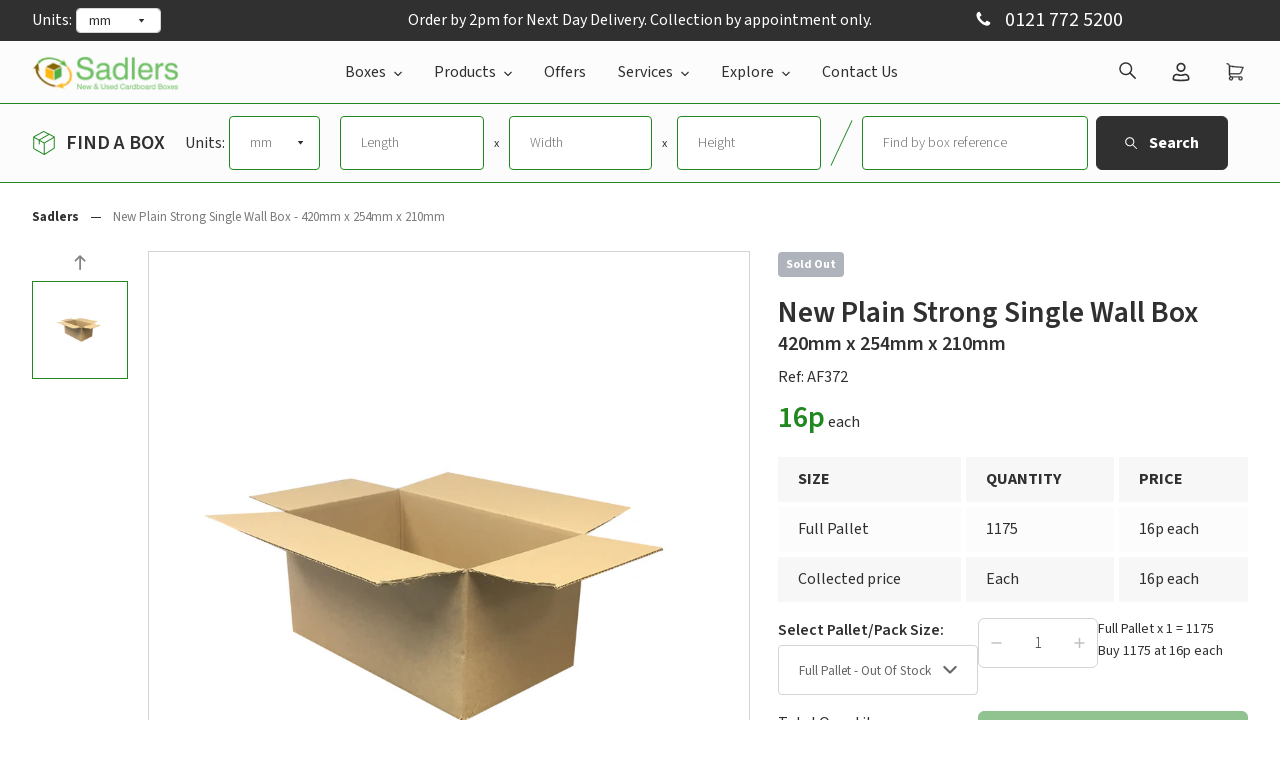

--- FILE ---
content_type: text/html; charset=utf-8
request_url: https://sadlers.co.uk/products/new-plain-strong-single-wall-box-420mm-x-254mm-x-210mm
body_size: 54664
content:
<!DOCTYPE html>
<!--[if IE 9]> <html class="ie9 no-js" lang="en"> <![endif]-->
<!--[if (gt IE 9)|!(IE)]><!--> <html class="no-js" lang="en"> <!--<![endif]-->
<head>
	<script id="pandectes-rules">   /* PANDECTES-GDPR: DO NOT MODIFY AUTO GENERATED CODE OF THIS SCRIPT */      window.PandectesSettings = {"store":{"id":21777509,"plan":"plus","theme":"[ESC] Live - 2025/05/14","primaryLocale":"en","adminMode":false,"headless":false,"storefrontRootDomain":"","checkoutRootDomain":"","storefrontAccessToken":""},"tsPublished":1747298779,"declaration":{"showPurpose":false,"showProvider":false,"showDateGenerated":true},"language":{"unpublished":[],"languageMode":"Single","fallbackLanguage":"en","languageDetection":"browser","languagesSupported":[]},"texts":{"managed":{"headerText":{"en":"We respect your privacy"},"consentText":{"en":"This website uses cookies to ensure you get the best experience."},"linkText":{"en":"Learn more"},"imprintText":{"en":"Imprint"},"googleLinkText":{"en":"Google's Privacy Terms"},"allowButtonText":{"en":"Accept"},"denyButtonText":{"en":"Decline"},"dismissButtonText":{"en":"Ok"},"leaveSiteButtonText":{"en":"Leave this site"},"preferencesButtonText":{"en":"Preferences"},"cookiePolicyText":{"en":"Cookie policy"},"preferencesPopupTitleText":{"en":"Manage consent preferences"},"preferencesPopupIntroText":{"en":"We use cookies to optimize website functionality, analyze the performance, and provide personalized experience to you. Some cookies are essential to make the website operate and function correctly. Those cookies cannot be disabled. In this window you can manage your preference of cookies."},"preferencesPopupSaveButtonText":{"en":"Save preferences"},"preferencesPopupCloseButtonText":{"en":"Close"},"preferencesPopupAcceptAllButtonText":{"en":"Accept all"},"preferencesPopupRejectAllButtonText":{"en":"Reject all"},"cookiesDetailsText":{"en":"Cookies details"},"preferencesPopupAlwaysAllowedText":{"en":"Always allowed"},"accessSectionParagraphText":{"en":"You have the right to request access to your data at any time."},"accessSectionTitleText":{"en":"Data portability"},"accessSectionAccountInfoActionText":{"en":"Personal data"},"accessSectionDownloadReportActionText":{"en":"Request export"},"accessSectionGDPRRequestsActionText":{"en":"Data subject requests"},"accessSectionOrdersRecordsActionText":{"en":"Orders"},"rectificationSectionParagraphText":{"en":"You have the right to request your data to be updated whenever you think it is appropriate."},"rectificationSectionTitleText":{"en":"Data Rectification"},"rectificationCommentPlaceholder":{"en":"Describe what you want to be updated"},"rectificationCommentValidationError":{"en":"Comment is required"},"rectificationSectionEditAccountActionText":{"en":"Request an update"},"erasureSectionTitleText":{"en":"Right to be forgotten"},"erasureSectionParagraphText":{"en":"You have the right to ask all your data to be erased. After that, you will no longer be able to access your account."},"erasureSectionRequestDeletionActionText":{"en":"Request personal data deletion"},"consentDate":{"en":"Consent date"},"consentId":{"en":"Consent ID"},"consentSectionChangeConsentActionText":{"en":"Change consent preference"},"consentSectionConsentedText":{"en":"You consented to the cookies policy of this website on"},"consentSectionNoConsentText":{"en":"You have not consented to the cookies policy of this website."},"consentSectionTitleText":{"en":"Your cookie consent"},"consentStatus":{"en":"Consent preference"},"confirmationFailureMessage":{"en":"Your request was not verified. Please try again and if problem persists, contact store owner for assistance"},"confirmationFailureTitle":{"en":"A problem occurred"},"confirmationSuccessMessage":{"en":"We will soon get back to you as to your request."},"confirmationSuccessTitle":{"en":"Your request is verified"},"guestsSupportEmailFailureMessage":{"en":"Your request was not submitted. Please try again and if problem persists, contact store owner for assistance."},"guestsSupportEmailFailureTitle":{"en":"A problem occurred"},"guestsSupportEmailPlaceholder":{"en":"E-mail address"},"guestsSupportEmailSuccessMessage":{"en":"If you are registered as a customer of this store, you will soon receive an email with instructions on how to proceed."},"guestsSupportEmailSuccessTitle":{"en":"Thank you for your request"},"guestsSupportEmailValidationError":{"en":"Email is not valid"},"guestsSupportInfoText":{"en":"Please login with your customer account to further proceed."},"submitButton":{"en":"Submit"},"submittingButton":{"en":"Submitting..."},"cancelButton":{"en":"Cancel"},"declIntroText":{"en":"We use cookies to optimize website functionality, analyze the performance, and provide personalized experience to you. Some cookies are essential to make the website operate and function correctly. Those cookies cannot be disabled. In this window you can manage your preference of cookies."},"declName":{"en":"Name"},"declPurpose":{"en":"Purpose"},"declType":{"en":"Type"},"declRetention":{"en":"Retention"},"declProvider":{"en":"Provider"},"declFirstParty":{"en":"First-party"},"declThirdParty":{"en":"Third-party"},"declSeconds":{"en":"seconds"},"declMinutes":{"en":"minutes"},"declHours":{"en":"hours"},"declDays":{"en":"days"},"declMonths":{"en":"months"},"declYears":{"en":"years"},"declSession":{"en":"Session"},"declDomain":{"en":"Domain"},"declPath":{"en":"Path"}},"categories":{"strictlyNecessaryCookiesTitleText":{"en":"Strictly necessary cookies"},"strictlyNecessaryCookiesDescriptionText":{"en":"These cookies are essential in order to enable you to move around the website and use its features, such as accessing secure areas of the website. The website cannot function properly without these cookies."},"functionalityCookiesTitleText":{"en":"Functional cookies"},"functionalityCookiesDescriptionText":{"en":"These cookies enable the site to provide enhanced functionality and personalisation. They may be set by us or by third party providers whose services we have added to our pages. If you do not allow these cookies then some or all of these services may not function properly."},"performanceCookiesTitleText":{"en":"Performance cookies"},"performanceCookiesDescriptionText":{"en":"These cookies enable us to monitor and improve the performance of our website. For example, they allow us to count visits, identify traffic sources and see which parts of the site are most popular."},"targetingCookiesTitleText":{"en":"Targeting cookies"},"targetingCookiesDescriptionText":{"en":"These cookies may be set through our site by our advertising partners. They may be used by those companies to build a profile of your interests and show you relevant adverts on other sites.    They do not store directly personal information, but are based on uniquely identifying your browser and internet device. If you do not allow these cookies, you will experience less targeted advertising."},"unclassifiedCookiesTitleText":{"en":"Unclassified cookies"},"unclassifiedCookiesDescriptionText":{"en":"Unclassified cookies are cookies that we are in the process of classifying, together with the providers of individual cookies."}},"auto":{}},"library":{"previewMode":false,"fadeInTimeout":0,"defaultBlocked":7,"showLink":true,"showImprintLink":false,"showGoogleLink":false,"enabled":true,"cookie":{"expiryDays":365,"secure":true,"domain":""},"dismissOnScroll":false,"dismissOnWindowClick":false,"dismissOnTimeout":false,"palette":{"popup":{"background":"#FFFFFF","backgroundForCalculations":{"a":1,"b":255,"g":255,"r":255},"text":"#000000"},"button":{"background":"transparent","backgroundForCalculations":{"a":1,"b":255,"g":255,"r":255},"text":"#000000","textForCalculation":{"a":1,"b":0,"g":0,"r":0},"border":"#000000"}},"content":{"href":"https://sadlers.co.uk/pages/privacy","imprintHref":"/","close":"&#10005;","target":"","logo":"<img class=\"cc-banner-logo\" style=\"max-height: 40px;\" src=\"https://cdn.shopify.com/s/files/1/2177/7509/t/144/assets/pandectes-logo.png?v=1747298777\" alt=\"logo\" />"},"window":"<div role=\"dialog\" aria-live=\"polite\" aria-label=\"cookieconsent\" aria-describedby=\"cookieconsent:desc\" id=\"pandectes-banner\" class=\"cc-window-wrapper cc-bottom-right-wrapper\"><div class=\"pd-cookie-banner-window cc-window {{classes}}\"><!--googleoff: all-->{{children}}<!--googleon: all--></div></div>","compliance":{"custom":"<div class=\"cc-compliance cc-highlight\">{{preferences}}{{allow}}</div>"},"type":"custom","layouts":{"basic":"{{logo}}{{messagelink}}{{compliance}}"},"position":"bottom-right","theme":"wired","revokable":true,"animateRevokable":false,"revokableReset":false,"revokableLogoUrl":"https://cdn.shopify.com/s/files/1/2177/7509/t/144/assets/pandectes-reopen-logo.png?v=1747298778","revokablePlacement":"bottom-right","revokableMarginHorizontal":15,"revokableMarginVertical":15,"static":false,"autoAttach":true,"hasTransition":true,"blacklistPage":[""],"elements":{"close":"<button aria-label=\"close\" type=\"button\" tabindex=\"0\" class=\"cc-close\">{{close}}</button>","dismiss":"<button type=\"button\" tabindex=\"0\" class=\"cc-btn cc-btn-decision cc-dismiss\">{{dismiss}}</button>","allow":"<button type=\"button\" tabindex=\"0\" class=\"cc-btn cc-btn-decision cc-allow\">{{allow}}</button>","deny":"<button type=\"button\" tabindex=\"0\" class=\"cc-btn cc-btn-decision cc-deny\">{{deny}}</button>","preferences":"<button tabindex=\"0\" type=\"button\" class=\"cc-btn cc-settings\" onclick=\"Pandectes.fn.openPreferences()\">{{preferences}}</button>"}},"geolocation":{"brOnly":false,"caOnly":false,"euOnly":false,"jpOnly":false,"thOnly":false,"canadaOnly":false,"globalVisibility":true},"dsr":{"guestsSupport":false,"accessSectionDownloadReportAuto":false},"banner":{"resetTs":1681291332,"extraCss":"        .cc-banner-logo {max-width: 24em!important;}    @media(min-width: 768px) {.cc-window.cc-floating{max-width: 24em!important;width: 24em!important;}}    .cc-message, .pd-cookie-banner-window .cc-header, .cc-logo {text-align: left}    .cc-window-wrapper{z-index: 2147483647;}    .cc-window{z-index: 2147483647;font-family: inherit;}    .pd-cookie-banner-window .cc-header{font-family: inherit;}    .pd-cp-ui{font-family: inherit; background-color: #FFFFFF;color:#000000;}    button.pd-cp-btn, a.pd-cp-btn{}    input + .pd-cp-preferences-slider{background-color: rgba(0, 0, 0, 0.3)}    .pd-cp-scrolling-section::-webkit-scrollbar{background-color: rgba(0, 0, 0, 0.3)}    input:checked + .pd-cp-preferences-slider{background-color: rgba(0, 0, 0, 1)}    .pd-cp-scrolling-section::-webkit-scrollbar-thumb {background-color: rgba(0, 0, 0, 1)}    .pd-cp-ui-close{color:#000000;}    .pd-cp-preferences-slider:before{background-color: #FFFFFF}    .pd-cp-title:before {border-color: #000000!important}    .pd-cp-preferences-slider{background-color:#000000}    .pd-cp-toggle{color:#000000!important}    @media(max-width:699px) {.pd-cp-ui-close-top svg {fill: #000000}}    .pd-cp-toggle:hover,.pd-cp-toggle:visited,.pd-cp-toggle:active{color:#000000!important}    .pd-cookie-banner-window {box-shadow: 0 0 18px rgb(0 0 0 / 20%);}  ","customJavascript":{},"showPoweredBy":false,"logoHeight":40,"revokableTrigger":false,"hybridStrict":false,"cookiesBlockedByDefault":"7","isActive":true,"implicitSavePreferences":true,"cookieIcon":false,"blockBots":false,"showCookiesDetails":true,"hasTransition":true,"blockingPage":false,"showOnlyLandingPage":false,"leaveSiteUrl":"https://www.google.com","linkRespectStoreLang":false},"cookies":{"0":[{"name":"secure_customer_sig","type":"http","domain":"sadlers.co.uk","path":"/","provider":"Shopify","firstParty":true,"retention":"1 year(s)","expires":1,"unit":"declYears","purpose":{"en":"Used in connection with customer login."}},{"name":"localization","type":"http","domain":"sadlers.co.uk","path":"/","provider":"Shopify","firstParty":true,"retention":"1 year(s)","expires":1,"unit":"declYears","purpose":{"en":"Shopify store localization"}},{"name":"cart_currency","type":"http","domain":"sadlers.co.uk","path":"/","provider":"Shopify","firstParty":true,"retention":"15 day(s)","expires":15,"unit":"declDays","purpose":{"en":"Used in connection with shopping cart."}},{"name":"shopify_pay_redirect","type":"http","domain":"sadlers.co.uk","path":"/","provider":"Shopify","firstParty":true,"retention":"60 minute(s)","expires":60,"unit":"declMinutes","purpose":{"en":"Used in connection with checkout."}},{"name":"_secure_session_id","type":"http","domain":"sadlers.co.uk","path":"/","provider":"Shopify","firstParty":true,"retention":"24 hour(s)","expires":24,"unit":"declHours","purpose":{"en":"Used in connection with navigation through a storefront."}},{"name":"keep_alive","type":"http","domain":"sadlers.co.uk","path":"/","provider":"Shopify","firstParty":true,"retention":"31 minute(s)","expires":31,"unit":"declMinutes","purpose":{"en":"Used in connection with buyer localization."}}],"1":[],"2":[{"name":"_orig_referrer","type":"http","domain":".sadlers.co.uk","path":"/","provider":"Shopify","firstParty":true,"retention":"14 day(s)","expires":14,"unit":"declDays","purpose":{"en":"Tracks landing pages."}},{"name":"_y","type":"http","domain":".sadlers.co.uk","path":"/","provider":"Shopify","firstParty":true,"retention":"1 year(s)","expires":1,"unit":"declYears","purpose":{"en":"Shopify analytics."}},{"name":"_landing_page","type":"http","domain":".sadlers.co.uk","path":"/","provider":"Shopify","firstParty":true,"retention":"14 day(s)","expires":14,"unit":"declDays","purpose":{"en":"Tracks landing pages."}},{"name":"_s","type":"http","domain":".sadlers.co.uk","path":"/","provider":"Shopify","firstParty":true,"retention":"31 minute(s)","expires":31,"unit":"declMinutes","purpose":{"en":"Shopify analytics."}},{"name":"_shopify_s","type":"http","domain":".sadlers.co.uk","path":"/","provider":"Shopify","firstParty":true,"retention":"31 minute(s)","expires":31,"unit":"declMinutes","purpose":{"en":"Shopify analytics."}},{"name":"_shopify_y","type":"http","domain":".sadlers.co.uk","path":"/","provider":"Shopify","firstParty":true,"retention":"1 year(s)","expires":1,"unit":"declYears","purpose":{"en":"Shopify analytics."}},{"name":"_gid","type":"http","domain":".sadlers.co.uk","path":"/","provider":"Google","firstParty":true,"retention":"24 hour(s)","expires":24,"unit":"declHours","purpose":{"en":"Cookie is placed by Google Analytics to count and track pageviews."}},{"name":"_shopify_sa_p","type":"http","domain":".sadlers.co.uk","path":"/","provider":"Shopify","firstParty":true,"retention":"30 minute(s)","expires":30,"unit":"declMinutes","purpose":{"en":"Shopify analytics relating to marketing & referrals."}},{"name":"_ga_6SNNBBF9YF","type":"http","domain":".sadlers.co.uk","path":"/","provider":"Google","firstParty":true,"retention":"1 year(s)","expires":1,"unit":"declYears","purpose":{"en":"Cookie is set by Google Analytics with unknown functionality"}},{"name":"_shopify_sa_t","type":"http","domain":".sadlers.co.uk","path":"/","provider":"Shopify","firstParty":true,"retention":"30 minute(s)","expires":30,"unit":"declMinutes","purpose":{"en":"Shopify analytics relating to marketing & referrals."}},{"name":"_gat","type":"http","domain":".sadlers.co.uk","path":"/","provider":"Google","firstParty":true,"retention":"41 second(s)","expires":41,"unit":"declSeconds","purpose":{"en":"Cookie is placed by Google Analytics to filter requests from bots."}},{"name":"_ga","type":"http","domain":".sadlers.co.uk","path":"/","provider":"Google","firstParty":true,"retention":"1 year(s)","expires":1,"unit":"declYears","purpose":{"en":"Cookie is set by Google Analytics with unknown functionality"}}],"4":[{"name":"_fbp","type":"http","domain":".sadlers.co.uk","path":"/","provider":"Facebook","firstParty":true,"retention":"90 day(s)","expires":90,"unit":"declDays","purpose":{"en":"Cookie is placed by Facebook to track visits across websites."}},{"name":"_gcl_au","type":"http","domain":".sadlers.co.uk","path":"/","provider":"Google","firstParty":true,"retention":"90 day(s)","expires":90,"unit":"declDays","purpose":{"en":"Cookie is placed by Google Tag Manager to track conversions."}}],"8":[{"name":"li_sugr","type":"http","domain":".linkedin.com","path":"/","provider":"Unknown","firstParty":true,"retention":"90 day(s)","expires":90,"unit":"declDays","purpose":{"en":""}},{"name":"bcookie","type":"http","domain":".linkedin.com","path":"/","provider":"Unknown","firstParty":true,"retention":"1 year(s)","expires":1,"unit":"declYears","purpose":{"en":""}},{"name":"lidc","type":"http","domain":".linkedin.com","path":"/","provider":"Unknown","firstParty":true,"retention":"24 hour(s)","expires":24,"unit":"declHours","purpose":{"en":""}},{"name":"AnalyticsSyncHistory","type":"http","domain":".linkedin.com","path":"/","provider":"Unknown","firstParty":true,"retention":"30 day(s)","expires":30,"unit":"declDays","purpose":{"en":""}},{"name":"ln_or","type":"http","domain":"sadlers.co.uk","path":"/","provider":"Unknown","firstParty":true,"retention":"24 hour(s)","expires":24,"unit":"declHours","purpose":{"en":""}},{"name":"bscookie","type":"http","domain":".www.linkedin.com","path":"/","provider":"Unknown","firstParty":true,"retention":"1 year(s)","expires":1,"unit":"declYears","purpose":{"en":""}},{"name":"UserMatchHistory","type":"http","domain":".linkedin.com","path":"/","provider":"Unknown","firstParty":true,"retention":"30 day(s)","expires":30,"unit":"declDays","purpose":{"en":""}},{"name":"_hs__user","type":"http","domain":"sadlers.co.uk","path":"/","provider":"Unknown","firstParty":true,"retention":"1 year(s)","expires":1,"unit":"declYears","purpose":{"en":""}},{"name":"_hs__sess_sadlers-esc.myshopify.com","type":"http","domain":"sadlers.co.uk","path":"/","provider":"Unknown","firstParty":true,"retention":"Session","expires":-1681291360,"unit":"declSeconds","purpose":{"en":""}}]},"blocker":{"isActive":false,"googleConsentMode":{"id":"","analyticsId":"","isActive":true,"adStorageCategory":4,"analyticsStorageCategory":2,"personalizationStorageCategory":1,"functionalityStorageCategory":1,"customEvent":true,"securityStorageCategory":0,"redactData":true,"urlPassthrough":false},"facebookPixel":{"id":"","isActive":false,"ldu":false},"microsoft":{},"rakuten":{"isActive":false,"cmp":false,"ccpa":false},"gpcIsActive":false,"defaultBlocked":7,"patterns":{"whiteList":[],"blackList":{"1":[],"2":[],"4":[],"8":[]},"iframesWhiteList":[],"iframesBlackList":{"1":[],"2":[],"4":[],"8":[]},"beaconsWhiteList":[],"beaconsBlackList":{"1":[],"2":[],"4":[],"8":[]}}}}      !function(){"use strict";window.PandectesRules=window.PandectesRules||{},window.PandectesRules.manualBlacklist={1:[],2:[],4:[]},window.PandectesRules.blacklistedIFrames={1:[],2:[],4:[]},window.PandectesRules.blacklistedCss={1:[],2:[],4:[]},window.PandectesRules.blacklistedBeacons={1:[],2:[],4:[]};var e="javascript/blocked";function t(e){return new RegExp(e.replace(/[/\\.+?$()]/g,"\\$&").replace("*","(.*)"))}var n=function(e){var t=arguments.length>1&&void 0!==arguments[1]?arguments[1]:"log";new URLSearchParams(window.location.search).get("log")&&console[t]("PandectesRules: ".concat(e))};function a(e){var t=document.createElement("script");t.async=!0,t.src=e,document.head.appendChild(t)}function r(e,t){var n=Object.keys(e);if(Object.getOwnPropertySymbols){var a=Object.getOwnPropertySymbols(e);t&&(a=a.filter((function(t){return Object.getOwnPropertyDescriptor(e,t).enumerable}))),n.push.apply(n,a)}return n}function o(e){for(var t=1;t<arguments.length;t++){var n=null!=arguments[t]?arguments[t]:{};t%2?r(Object(n),!0).forEach((function(t){s(e,t,n[t])})):Object.getOwnPropertyDescriptors?Object.defineProperties(e,Object.getOwnPropertyDescriptors(n)):r(Object(n)).forEach((function(t){Object.defineProperty(e,t,Object.getOwnPropertyDescriptor(n,t))}))}return e}function i(e){var t=function(e,t){if("object"!=typeof e||!e)return e;var n=e[Symbol.toPrimitive];if(void 0!==n){var a=n.call(e,t||"default");if("object"!=typeof a)return a;throw new TypeError("@@toPrimitive must return a primitive value.")}return("string"===t?String:Number)(e)}(e,"string");return"symbol"==typeof t?t:t+""}function s(e,t,n){return(t=i(t))in e?Object.defineProperty(e,t,{value:n,enumerable:!0,configurable:!0,writable:!0}):e[t]=n,e}function c(e,t){return function(e){if(Array.isArray(e))return e}(e)||function(e,t){var n=null==e?null:"undefined"!=typeof Symbol&&e[Symbol.iterator]||e["@@iterator"];if(null!=n){var a,r,o,i,s=[],c=!0,l=!1;try{if(o=(n=n.call(e)).next,0===t){if(Object(n)!==n)return;c=!1}else for(;!(c=(a=o.call(n)).done)&&(s.push(a.value),s.length!==t);c=!0);}catch(e){l=!0,r=e}finally{try{if(!c&&null!=n.return&&(i=n.return(),Object(i)!==i))return}finally{if(l)throw r}}return s}}(e,t)||d(e,t)||function(){throw new TypeError("Invalid attempt to destructure non-iterable instance.\nIn order to be iterable, non-array objects must have a [Symbol.iterator]() method.")}()}function l(e){return function(e){if(Array.isArray(e))return u(e)}(e)||function(e){if("undefined"!=typeof Symbol&&null!=e[Symbol.iterator]||null!=e["@@iterator"])return Array.from(e)}(e)||d(e)||function(){throw new TypeError("Invalid attempt to spread non-iterable instance.\nIn order to be iterable, non-array objects must have a [Symbol.iterator]() method.")}()}function d(e,t){if(e){if("string"==typeof e)return u(e,t);var n=Object.prototype.toString.call(e).slice(8,-1);return"Object"===n&&e.constructor&&(n=e.constructor.name),"Map"===n||"Set"===n?Array.from(e):"Arguments"===n||/^(?:Ui|I)nt(?:8|16|32)(?:Clamped)?Array$/.test(n)?u(e,t):void 0}}function u(e,t){(null==t||t>e.length)&&(t=e.length);for(var n=0,a=new Array(t);n<t;n++)a[n]=e[n];return a}var f=window.PandectesRulesSettings||window.PandectesSettings,g=!(void 0===window.dataLayer||!Array.isArray(window.dataLayer)||!window.dataLayer.some((function(e){return"pandectes_full_scan"===e.event}))),p=function(){var e,t=arguments.length>0&&void 0!==arguments[0]?arguments[0]:"_pandectes_gdpr",n=("; "+document.cookie).split("; "+t+"=");if(n.length<2)e={};else{var a=n.pop().split(";");e=window.atob(a.shift())}var r=function(e){try{return JSON.parse(e)}catch(e){return!1}}(e);return!1!==r?r:e}(),y=f.banner.isActive,h=f.blocker,w=h.defaultBlocked,v=h.patterns,m=p&&null!==p.preferences&&void 0!==p.preferences?p.preferences:null,b=g?0:y?null===m?w:m:0,_={1:!(1&b),2:!(2&b),4:!(4&b)},k=v.blackList,S=v.whiteList,L=v.iframesBlackList,C=v.iframesWhiteList,A=v.beaconsBlackList,P=v.beaconsWhiteList,O={blackList:[],whiteList:[],iframesBlackList:{1:[],2:[],4:[],8:[]},iframesWhiteList:[],beaconsBlackList:{1:[],2:[],4:[],8:[]},beaconsWhiteList:[]};[1,2,4].map((function(e){var n;_[e]||((n=O.blackList).push.apply(n,l(k[e].length?k[e].map(t):[])),O.iframesBlackList[e]=L[e].length?L[e].map(t):[],O.beaconsBlackList[e]=A[e].length?A[e].map(t):[])})),O.whiteList=S.length?S.map(t):[],O.iframesWhiteList=C.length?C.map(t):[],O.beaconsWhiteList=P.length?P.map(t):[];var E={scripts:[],iframes:{1:[],2:[],4:[]},beacons:{1:[],2:[],4:[]},css:{1:[],2:[],4:[]}},I=function(t,n){return t&&(!n||n!==e)&&(!O.blackList||O.blackList.some((function(e){return e.test(t)})))&&(!O.whiteList||O.whiteList.every((function(e){return!e.test(t)})))},j=function(e,t){var n=O.iframesBlackList[t],a=O.iframesWhiteList;return e&&(!n||n.some((function(t){return t.test(e)})))&&(!a||a.every((function(t){return!t.test(e)})))},B=function(e,t){var n=O.beaconsBlackList[t],a=O.beaconsWhiteList;return e&&(!n||n.some((function(t){return t.test(e)})))&&(!a||a.every((function(t){return!t.test(e)})))},T=new MutationObserver((function(e){for(var t=0;t<e.length;t++)for(var n=e[t].addedNodes,a=0;a<n.length;a++){var r=n[a],o=r.dataset&&r.dataset.cookiecategory;if(1===r.nodeType&&"LINK"===r.tagName){var i=r.dataset&&r.dataset.href;if(i&&o)switch(o){case"functionality":case"C0001":E.css[1].push(i);break;case"performance":case"C0002":E.css[2].push(i);break;case"targeting":case"C0003":E.css[4].push(i)}}}})),R=new MutationObserver((function(t){for(var a=0;a<t.length;a++)for(var r=t[a].addedNodes,o=function(){var t=r[i],a=t.src||t.dataset&&t.dataset.src,o=t.dataset&&t.dataset.cookiecategory;if(1===t.nodeType&&"IFRAME"===t.tagName){if(a){var s=!1;j(a,1)||"functionality"===o||"C0001"===o?(s=!0,E.iframes[1].push(a)):j(a,2)||"performance"===o||"C0002"===o?(s=!0,E.iframes[2].push(a)):(j(a,4)||"targeting"===o||"C0003"===o)&&(s=!0,E.iframes[4].push(a)),s&&(t.removeAttribute("src"),t.setAttribute("data-src",a))}}else if(1===t.nodeType&&"IMG"===t.tagName){if(a){var c=!1;B(a,1)?(c=!0,E.beacons[1].push(a)):B(a,2)?(c=!0,E.beacons[2].push(a)):B(a,4)&&(c=!0,E.beacons[4].push(a)),c&&(t.removeAttribute("src"),t.setAttribute("data-src",a))}}else if(1===t.nodeType&&"SCRIPT"===t.tagName){var l=t.type,d=!1;if(I(a,l)?(n("rule blocked: ".concat(a)),d=!0):a&&o?n("manually blocked @ ".concat(o,": ").concat(a)):o&&n("manually blocked @ ".concat(o,": inline code")),d){E.scripts.push([t,l]),t.type=e;t.addEventListener("beforescriptexecute",(function n(a){t.getAttribute("type")===e&&a.preventDefault(),t.removeEventListener("beforescriptexecute",n)})),t.parentElement&&t.parentElement.removeChild(t)}}},i=0;i<r.length;i++)o()})),D=document.createElement,z={src:Object.getOwnPropertyDescriptor(HTMLScriptElement.prototype,"src"),type:Object.getOwnPropertyDescriptor(HTMLScriptElement.prototype,"type")};window.PandectesRules.unblockCss=function(e){var t=E.css[e]||[];t.length&&n("Unblocking CSS for ".concat(e)),t.forEach((function(e){var t=document.querySelector('link[data-href^="'.concat(e,'"]'));t.removeAttribute("data-href"),t.href=e})),E.css[e]=[]},window.PandectesRules.unblockIFrames=function(e){var t=E.iframes[e]||[];t.length&&n("Unblocking IFrames for ".concat(e)),O.iframesBlackList[e]=[],t.forEach((function(e){var t=document.querySelector('iframe[data-src^="'.concat(e,'"]'));t.removeAttribute("data-src"),t.src=e})),E.iframes[e]=[]},window.PandectesRules.unblockBeacons=function(e){var t=E.beacons[e]||[];t.length&&n("Unblocking Beacons for ".concat(e)),O.beaconsBlackList[e]=[],t.forEach((function(e){var t=document.querySelector('img[data-src^="'.concat(e,'"]'));t.removeAttribute("data-src"),t.src=e})),E.beacons[e]=[]},window.PandectesRules.unblockInlineScripts=function(e){var t=1===e?"functionality":2===e?"performance":"targeting",a=document.querySelectorAll('script[type="javascript/blocked"][data-cookiecategory="'.concat(t,'"]'));n("unblockInlineScripts: ".concat(a.length," in ").concat(t)),a.forEach((function(e){var t=document.createElement("script");t.type="text/javascript",e.hasAttribute("src")?t.src=e.getAttribute("src"):t.textContent=e.textContent,document.head.appendChild(t),e.parentNode.removeChild(e)}))},window.PandectesRules.unblockInlineCss=function(e){var t=1===e?"functionality":2===e?"performance":"targeting",a=document.querySelectorAll('link[data-cookiecategory="'.concat(t,'"]'));n("unblockInlineCss: ".concat(a.length," in ").concat(t)),a.forEach((function(e){e.href=e.getAttribute("data-href")}))},window.PandectesRules.unblock=function(e){e.length<1?(O.blackList=[],O.whiteList=[],O.iframesBlackList=[],O.iframesWhiteList=[]):(O.blackList&&(O.blackList=O.blackList.filter((function(t){return e.every((function(e){return"string"==typeof e?!t.test(e):e instanceof RegExp?t.toString()!==e.toString():void 0}))}))),O.whiteList&&(O.whiteList=[].concat(l(O.whiteList),l(e.map((function(e){if("string"==typeof e){var n=".*"+t(e)+".*";if(O.whiteList.every((function(e){return e.toString()!==n.toString()})))return new RegExp(n)}else if(e instanceof RegExp&&O.whiteList.every((function(t){return t.toString()!==e.toString()})))return e;return null})).filter(Boolean)))));var a=0;l(E.scripts).forEach((function(e,t){var n=c(e,2),r=n[0],o=n[1];if(function(e){var t=e.getAttribute("src");return O.blackList&&O.blackList.every((function(e){return!e.test(t)}))||O.whiteList&&O.whiteList.some((function(e){return e.test(t)}))}(r)){for(var i=document.createElement("script"),s=0;s<r.attributes.length;s++){var l=r.attributes[s];"src"!==l.name&&"type"!==l.name&&i.setAttribute(l.name,r.attributes[s].value)}i.setAttribute("src",r.src),i.setAttribute("type",o||"application/javascript"),document.head.appendChild(i),E.scripts.splice(t-a,1),a++}})),0==O.blackList.length&&0===O.iframesBlackList[1].length&&0===O.iframesBlackList[2].length&&0===O.iframesBlackList[4].length&&0===O.beaconsBlackList[1].length&&0===O.beaconsBlackList[2].length&&0===O.beaconsBlackList[4].length&&(n("Disconnecting observers"),R.disconnect(),T.disconnect())};var x=f.store,M=x.adminMode,N=x.headless,U=x.storefrontRootDomain,q=x.checkoutRootDomain,F=x.storefrontAccessToken,W=f.banner.isActive,H=f.blocker.defaultBlocked;function G(e){if(window.Shopify&&window.Shopify.customerPrivacy)e();else{var t=null;window.Shopify&&window.Shopify.loadFeatures&&window.Shopify.trackingConsent?e():t=setInterval((function(){window.Shopify&&window.Shopify.loadFeatures&&(clearInterval(t),window.Shopify.loadFeatures([{name:"consent-tracking-api",version:"0.1"}],(function(t){t?n("Shopify.customerPrivacy API - failed to load"):(n("shouldShowBanner() -> ".concat(window.Shopify.trackingConsent.shouldShowBanner()," | saleOfDataRegion() -> ").concat(window.Shopify.trackingConsent.saleOfDataRegion())),e())})))}),10)}}W&&G((function(){!function(){var e=window.Shopify.trackingConsent;if(!1!==e.shouldShowBanner()||null!==m||7!==H)try{var t=M&&!(window.Shopify&&window.Shopify.AdminBarInjector),a={preferences:!(1&b)||g||t,analytics:!(2&b)||g||t,marketing:!(4&b)||g||t};N&&(a.headlessStorefront=!0,a.storefrontRootDomain=null!=U&&U.length?U:window.location.hostname,a.checkoutRootDomain=null!=q&&q.length?q:"checkout.".concat(window.location.hostname),a.storefrontAccessToken=null!=F&&F.length?F:""),e.firstPartyMarketingAllowed()===a.marketing&&e.analyticsProcessingAllowed()===a.analytics&&e.preferencesProcessingAllowed()===a.preferences||e.setTrackingConsent(a,(function(e){e&&e.error?n("Shopify.customerPrivacy API - failed to setTrackingConsent"):n("setTrackingConsent(".concat(JSON.stringify(a),")"))}))}catch(e){n("Shopify.customerPrivacy API - exception")}}(),function(){if(N){var e=window.Shopify.trackingConsent,t=e.currentVisitorConsent();if(navigator.globalPrivacyControl&&""===t.sale_of_data){var a={sale_of_data:!1,headlessStorefront:!0};a.storefrontRootDomain=null!=U&&U.length?U:window.location.hostname,a.checkoutRootDomain=null!=q&&q.length?q:"checkout.".concat(window.location.hostname),a.storefrontAccessToken=null!=F&&F.length?F:"",e.setTrackingConsent(a,(function(e){e&&e.error?n("Shopify.customerPrivacy API - failed to setTrackingConsent({".concat(JSON.stringify(a),")")):n("setTrackingConsent(".concat(JSON.stringify(a),")"))}))}}}()}));var J=["AT","BE","BG","HR","CY","CZ","DK","EE","FI","FR","DE","GR","HU","IE","IT","LV","LT","LU","MT","NL","PL","PT","RO","SK","SI","ES","SE","GB","LI","NO","IS"],V="[Pandectes :: Google Consent Mode debug]:";function K(){var e=arguments.length<=0?void 0:arguments[0],t=arguments.length<=1?void 0:arguments[1],n=arguments.length<=2?void 0:arguments[2];if("consent"!==e)return"config"===e?"config":void 0;var a=n.ad_storage,r=n.ad_user_data,o=n.ad_personalization,i=n.functionality_storage,s=n.analytics_storage,c=n.personalization_storage,l={Command:e,Mode:t,ad_storage:a,ad_user_data:r,ad_personalization:o,functionality_storage:i,analytics_storage:s,personalization_storage:c,security_storage:n.security_storage};return console.table(l),"default"===t&&("denied"===a&&"denied"===r&&"denied"===o&&"denied"===i&&"denied"===s&&"denied"===c||console.warn("".concat(V,' all types in a "default" command should be set to "denied" except for security_storage that should be set to "granted"'))),t}var Z=!1,$=!1;function Y(e){e&&("default"===e?(Z=!0,$&&console.warn("".concat(V,' "default" command was sent but there was already an "update" command before it.'))):"update"===e?($=!0,Z||console.warn("".concat(V,' "update" command was sent but there was no "default" command before it.'))):"config"===e&&(Z||console.warn("".concat(V,' a tag read consent state before a "default" command was sent.'))))}var Q=f.banner,X=Q.isActive,ee=Q.hybridStrict,te=f.geolocation,ne=te.caOnly,ae=void 0!==ne&&ne,re=te.euOnly,oe=void 0!==re&&re,ie=te.brOnly,se=void 0!==ie&&ie,ce=te.jpOnly,le=void 0!==ce&&ce,de=te.thOnly,ue=void 0!==de&&de,fe=te.chOnly,ge=void 0!==fe&&fe,pe=te.zaOnly,ye=void 0!==pe&&pe,he=te.canadaOnly,we=void 0!==he&&he,ve=te.globalVisibility,me=void 0===ve||ve,be=f.blocker,_e=be.defaultBlocked,ke=void 0===_e?7:_e,Se=be.googleConsentMode,Le=Se.isActive,Ce=Se.customEvent,Ae=Se.id,Pe=void 0===Ae?"":Ae,Oe=Se.analyticsId,Ee=void 0===Oe?"":Oe,Ie=Se.adwordsId,je=void 0===Ie?"":Ie,Be=Se.redactData,Te=Se.urlPassthrough,Re=Se.adStorageCategory,De=Se.analyticsStorageCategory,ze=Se.functionalityStorageCategory,xe=Se.personalizationStorageCategory,Me=Se.securityStorageCategory,Ne=Se.dataLayerProperty,Ue=void 0===Ne?"dataLayer":Ne,qe=Se.waitForUpdate,Fe=void 0===qe?0:qe,We=Se.useNativeChannel,He=void 0!==We&&We,Ge=Se.debugMode,Je=void 0!==Ge&&Ge;function Ve(){window[Ue].push(arguments)}window[Ue]=window[Ue]||[];var Ke,Ze,$e={hasInitialized:!1,useNativeChannel:!1,ads_data_redaction:!1,url_passthrough:!1,data_layer_property:"dataLayer",storage:{ad_storage:"granted",ad_user_data:"granted",ad_personalization:"granted",analytics_storage:"granted",functionality_storage:"granted",personalization_storage:"granted",security_storage:"granted"}};if(X&&Le){Je&&(Ke=Ue||"dataLayer",window[Ke].forEach((function(e){Y(K.apply(void 0,l(e)))})),window[Ke].push=function(){for(var e=arguments.length,t=new Array(e),n=0;n<e;n++)t[n]=arguments[n];return Y(K.apply(void 0,l(t[0]))),Array.prototype.push.apply(this,t)});var Ye=ke&Re?"denied":"granted",Qe=ke&De?"denied":"granted",Xe=ke&ze?"denied":"granted",et=ke&xe?"denied":"granted",tt=ke&Me?"denied":"granted";$e.hasInitialized=!0,$e.useNativeChannel=He,$e.url_passthrough=Te,$e.ads_data_redaction="denied"===Ye&&Be,$e.storage.ad_storage=Ye,$e.storage.ad_user_data=Ye,$e.storage.ad_personalization=Ye,$e.storage.analytics_storage=Qe,$e.storage.functionality_storage=Xe,$e.storage.personalization_storage=et,$e.storage.security_storage=tt,$e.data_layer_property=Ue||"dataLayer",Ve("set","developer_id.dMTZkMj",!0),$e.ads_data_redaction&&Ve("set","ads_data_redaction",$e.ads_data_redaction),$e.url_passthrough&&Ve("set","url_passthrough",$e.url_passthrough),function(){var e=b!==ke?{wait_for_update:Fe||500}:Fe?{wait_for_update:Fe}:{};me&&!ee?Ve("consent","default",o(o({},$e.storage),e)):(Ve("consent","default",o(o(o({},$e.storage),e),{},{region:[].concat(l(oe||ee?J:[]),l(ae&&!ee?["US-CA","US-VA","US-CT","US-UT","US-CO"]:[]),l(se&&!ee?["BR"]:[]),l(le&&!ee?["JP"]:[]),l(we&&!ee?["CA"]:[]),l(ue&&!ee?["TH"]:[]),l(ge&&!ee?["CH"]:[]),l(ye&&!ee?["ZA"]:[]))})),Ve("consent","default",{ad_storage:"granted",ad_user_data:"granted",ad_personalization:"granted",analytics_storage:"granted",functionality_storage:"granted",personalization_storage:"granted",security_storage:"granted"}));if(null!==m){var t=b&Re?"denied":"granted",n=b&De?"denied":"granted",r=b&ze?"denied":"granted",i=b&xe?"denied":"granted",s=b&Me?"denied":"granted";$e.storage.ad_storage=t,$e.storage.ad_user_data=t,$e.storage.ad_personalization=t,$e.storage.analytics_storage=n,$e.storage.functionality_storage=r,$e.storage.personalization_storage=i,$e.storage.security_storage=s,Ve("consent","update",$e.storage)}(Pe.length||Ee.length||je.length)&&(window[$e.data_layer_property].push({"pandectes.start":(new Date).getTime(),event:"pandectes-rules.min.js"}),(Ee.length||je.length)&&Ve("js",new Date));var c="https://www.googletagmanager.com";if(Pe.length){var d=Pe.split(",");window[$e.data_layer_property].push({"gtm.start":(new Date).getTime(),event:"gtm.js"});for(var u=0;u<d.length;u++){var f="dataLayer"!==$e.data_layer_property?"&l=".concat($e.data_layer_property):"";a("".concat(c,"/gtm.js?id=").concat(d[u].trim()).concat(f))}}if(Ee.length)for(var g=Ee.split(","),p=0;p<g.length;p++){var y=g[p].trim();y.length&&(a("".concat(c,"/gtag/js?id=").concat(y)),Ve("config",y,{send_page_view:!1}))}if(je.length)for(var h=je.split(","),w=0;w<h.length;w++){var v=h[w].trim();v.length&&(a("".concat(c,"/gtag/js?id=").concat(v)),Ve("config",v,{allow_enhanced_conversions:!0}))}}()}X&&Ce&&(Ze=b,G((function(){var e=Ze;if(null==m&&ee){var t=window.Shopify.customerPrivacy.getRegion();if(t){var n=t.substr(0,2);e=J.includes(n)?7:0}}var a={event:"Pandectes_Consent_Update",pandectes_status:7===e?"deny":0===e?"allow":"mixed",pandectes_categories:{C0000:"allow",C0001:1&e?"deny":"allow",C0002:2&e?"deny":"allow",C0003:4&e?"deny":"allow"}};window[Ue].push(a),null!==m&&function(e){if(window.Shopify&&window.Shopify.analytics)e();else{var t=null;window.Shopify&&window.Shopify.analytics?e():t=setInterval((function(){window.Shopify&&window.Shopify.analytics&&(clearInterval(t),e())}),10)}}((function(){window.Shopify.analytics.publish("Pandectes_Consent_Update",a)}))})));var nt=f.blocker,at=nt.klaviyoIsActive,rt=nt.googleConsentMode.adStorageCategory;at&&window.addEventListener("PandectesEvent_OnConsent",(function(e){var t=e.detail.preferences;if(null!=t){var n=t&rt?"denied":"granted";void 0!==window.klaviyo&&window.klaviyo.isIdentified()&&window.klaviyo.push(["identify",{ad_personalization:n,ad_user_data:n}])}})),f.banner.revokableTrigger&&(window.onload=function(){document.querySelectorAll('[href*="#reopenBanner"]').forEach((function(e){e.onclick=function(e){e.preventDefault(),window.Pandectes.fn.revokeConsent()}}))});var ot=f.banner.isActive,it=f.blocker,st=it.defaultBlocked,ct=void 0===st?7:st,lt=it.microsoft,dt=lt.isActive,ut=lt.uetTags,ft=lt.dataLayerProperty,gt=void 0===ft?"uetq":ft,pt={hasInitialized:!1,data_layer_property:"uetq",storage:{ad_storage:"granted"}};if(window[gt]=window[gt]||[],dt&&bt("_uetmsdns","1",365),ot&&dt){var yt=4&ct?"denied":"granted";if(pt.hasInitialized=!0,pt.storage.ad_storage=yt,window[gt].push("consent","default",pt.storage),"granted"==yt&&(bt("_uetmsdns","0",365),console.log("setting cookie")),null!==m){var ht=4&b?"denied":"granted";pt.storage.ad_storage=ht,window[gt].push("consent","update",pt.storage),"granted"===ht&&bt("_uetmsdns","0",365)}if(ut.length)for(var wt=ut.split(","),vt=0;vt<wt.length;vt++)wt[vt].trim().length&&mt(wt[vt])}function mt(e){var t=document.createElement("script");t.type="text/javascript",t.src="//bat.bing.com/bat.js",t.onload=function(){var t={ti:e};t.q=window.uetq,window.uetq=new UET(t),window.uetq.push("consent","default",{ad_storage:"denied"}),window[gt].push("pageLoad")},document.head.appendChild(t)}function bt(e,t,n){var a=new Date;a.setTime(a.getTime()+24*n*60*60*1e3);var r="expires="+a.toUTCString();document.cookie="".concat(e,"=").concat(t,"; ").concat(r,"; path=/; secure; samesite=strict")}window.PandectesRules.gcm=$e;var _t=f.banner.isActive,kt=f.blocker.isActive;n("Prefs: ".concat(b," | Banner: ").concat(_t?"on":"off"," | Blocker: ").concat(kt?"on":"off"));var St=null===m&&/\/checkouts\//.test(window.location.pathname);0!==b&&!1===g&&kt&&!St&&(n("Blocker will execute"),document.createElement=function(){for(var t=arguments.length,n=new Array(t),a=0;a<t;a++)n[a]=arguments[a];if("script"!==n[0].toLowerCase())return D.bind?D.bind(document).apply(void 0,n):D;var r=D.bind(document).apply(void 0,n);try{Object.defineProperties(r,{src:o(o({},z.src),{},{set:function(t){I(t,r.type)&&z.type.set.call(this,e),z.src.set.call(this,t)}}),type:o(o({},z.type),{},{get:function(){var t=z.type.get.call(this);return t===e||I(this.src,t)?null:t},set:function(t){var n=I(r.src,r.type)?e:t;z.type.set.call(this,n)}})}),r.setAttribute=function(t,n){if("type"===t){var a=I(r.src,r.type)?e:n;z.type.set.call(r,a)}else"src"===t?(I(n,r.type)&&z.type.set.call(r,e),z.src.set.call(r,n)):HTMLScriptElement.prototype.setAttribute.call(r,t,n)}}catch(e){console.warn("Yett: unable to prevent script execution for script src ",r.src,".\n",'A likely cause would be because you are using a third-party browser extension that monkey patches the "document.createElement" function.')}return r},R.observe(document.documentElement,{childList:!0,subtree:!0}),T.observe(document.documentElement,{childList:!0,subtree:!0}))}();
</script>
	
    <!-- Google Tag Manager -->
    <script>(function(w,d,s,l,i){w[l]=w[l]||[];w[l].push({'gtm.start':
    new Date().getTime(),event:'gtm.js'});var f=d.getElementsByTagName(s)[0],
    j=d.createElement(s),dl=l!='dataLayer'?'&l='+l:'';j.async=true;j.src=
    'https://www.googletagmanager.com/gtm.js?id='+i+dl;f.parentNode.insertBefore(j,f);
    })(window,document,'script','dataLayer','GTM-5W7JC6B');</script>
    <!-- End Google Tag Manager -->    
    <meta charset="utf-8">
    <meta http-equiv="X-UA-Compatible" content="IE=edge,chrome=1">
    <meta name="viewport" content="width=device-width,initial-scale=1 maximum-scale=1">
    <meta name="theme-color" content="">
    <link rel="canonical" href="https://sadlers.co.uk/products/new-plain-strong-single-wall-box-420mm-x-254mm-x-210mm"><link rel="shortcut icon" href="//sadlers.co.uk/cdn/shop/files/favicon.png?v=1717490947" type="image/png"><title>New Plain Strong Single Wall Box - 420mm x 254mm x 210mm
&ndash; Sadlers</title>

    
<!-- /snippets/social-meta-tags.liquid -->




<meta property="og:site_name" content="Sadlers">
<meta property="og:url" content="https://sadlers.co.uk/products/new-plain-strong-single-wall-box-420mm-x-254mm-x-210mm">
<meta property="og:title" content="New Plain Strong Single Wall Box - 420mm x 254mm x 210mm">
<meta property="og:type" content="product">
<meta property="og:description" content="Sadlers are leading suppliers of great quality new and used cardboard boxes and pallet boxes in the UK. Large stocks, regular supplies, free delivery or next day delivery available, excellent service, five star Google reviews. Buy your packing boxes from Sadlers now. Popular eco friendly packaging and helpful team too.">

  <meta property="og:price:amount" content="188.00">
  <meta property="og:price:currency" content="GBP">

<meta property="og:image:secure_url" content="https://sadlers.co.uk/cdn/shop/products/AF372_1200x1200.jpg?v=1538492811">


<meta name="twitter:card" content="summary_large_image">
<meta name="twitter:title" content="New Plain Strong Single Wall Box - 420mm x 254mm x 210mm">
<meta name="twitter:description" content="Sadlers are leading suppliers of great quality new and used cardboard boxes and pallet boxes in the UK. Large stocks, regular supplies, free delivery or next day delivery available, excellent service, five star Google reviews. Buy your packing boxes from Sadlers now. Popular eco friendly packaging and helpful team too.">

<script type="application/ld+json">
            {
                "@context": "https://schema.org/",
                "@type": "Product",
                "name": "New Plain Strong Single Wall Box - 420mm x 254mm x 210mm",
                "image": ["//sadlers.co.uk/cdn/shop/products/AF372.jpg?v=1538492811&amp;width=1200"],
                "description": "",
                "sku":"983239852079",
                "mpn":"983239852079",
                "brand":{
                    "@type":"Thing",
                    "name":"Sadlers"
                },
                "offers":{
                    "@type":"Offer",
                    "url":"/products/new-plain-strong-single-wall-box-420mm-x-254mm-x-210mm",
                    "priceCurrency":"GBP",
                    "price":"188",
                    "itemCondition":"https://schema.org/NewCondition",
                    "availability":"https://schema.org/OutOfStock",
                    "seller":{
                        "@type":"Organization",
                        "name":"Sadlers"
                    }
                }
            }
        </script><style data-shopify>
        /* html {
            box-sizing: border-box;
            font-size: 62.5%;
            height: 100%;
        }

        body {
            font-size: 1.4rem;
        } */
    </style>

    
    


<link rel="preconnect" href="https://fonts.googleapis.com">
<link rel="preconnect" href="https://fonts.gstatic.com" crossorigin>
<link href="https://fonts.googleapis.com/css2?family=Source+Sans+3:wght@300;400;500;600;700&display=swap" rel="stylesheet">

    
    <link href="//sadlers.co.uk/cdn/shop/t/144/assets/theme.css?v=161641188815646742641747298777" rel="stylesheet" type="text/css" media="all" />

    <script>window.performance && window.performance.mark && window.performance.mark('shopify.content_for_header.start');</script><meta id="shopify-digital-wallet" name="shopify-digital-wallet" content="/21777509/digital_wallets/dialog">
<meta name="shopify-checkout-api-token" content="ff00cbbae9409205a47811521c1c78e8">
<meta id="in-context-paypal-metadata" data-shop-id="21777509" data-venmo-supported="false" data-environment="production" data-locale="en_US" data-paypal-v4="true" data-currency="GBP">
<link rel="alternate" type="application/json+oembed" href="https://sadlers.co.uk/products/new-plain-strong-single-wall-box-420mm-x-254mm-x-210mm.oembed">
<script async="async" src="/checkouts/internal/preloads.js?locale=en-GB"></script>
<link rel="preconnect" href="https://shop.app" crossorigin="anonymous">
<script async="async" src="https://shop.app/checkouts/internal/preloads.js?locale=en-GB&shop_id=21777509" crossorigin="anonymous"></script>
<script id="apple-pay-shop-capabilities" type="application/json">{"shopId":21777509,"countryCode":"GB","currencyCode":"GBP","merchantCapabilities":["supports3DS"],"merchantId":"gid:\/\/shopify\/Shop\/21777509","merchantName":"Sadlers","requiredBillingContactFields":["postalAddress","email","phone"],"requiredShippingContactFields":["postalAddress","email","phone"],"shippingType":"shipping","supportedNetworks":["visa","maestro","masterCard","amex","discover","elo"],"total":{"type":"pending","label":"Sadlers","amount":"1.00"},"shopifyPaymentsEnabled":true,"supportsSubscriptions":true}</script>
<script id="shopify-features" type="application/json">{"accessToken":"ff00cbbae9409205a47811521c1c78e8","betas":["rich-media-storefront-analytics"],"domain":"sadlers.co.uk","predictiveSearch":true,"shopId":21777509,"locale":"en"}</script>
<script>var Shopify = Shopify || {};
Shopify.shop = "sadlers-esc.myshopify.com";
Shopify.locale = "en";
Shopify.currency = {"active":"GBP","rate":"1.0"};
Shopify.country = "GB";
Shopify.theme = {"name":"[ESC] Live - 2025\/05\/14","id":179783827841,"schema_name":null,"schema_version":null,"theme_store_id":null,"role":"main"};
Shopify.theme.handle = "null";
Shopify.theme.style = {"id":null,"handle":null};
Shopify.cdnHost = "sadlers.co.uk/cdn";
Shopify.routes = Shopify.routes || {};
Shopify.routes.root = "/";</script>
<script type="module">!function(o){(o.Shopify=o.Shopify||{}).modules=!0}(window);</script>
<script>!function(o){function n(){var o=[];function n(){o.push(Array.prototype.slice.apply(arguments))}return n.q=o,n}var t=o.Shopify=o.Shopify||{};t.loadFeatures=n(),t.autoloadFeatures=n()}(window);</script>
<script>
  window.ShopifyPay = window.ShopifyPay || {};
  window.ShopifyPay.apiHost = "shop.app\/pay";
  window.ShopifyPay.redirectState = null;
</script>
<script id="shop-js-analytics" type="application/json">{"pageType":"product"}</script>
<script defer="defer" async type="module" src="//sadlers.co.uk/cdn/shopifycloud/shop-js/modules/v2/client.init-shop-cart-sync_BT-GjEfc.en.esm.js"></script>
<script defer="defer" async type="module" src="//sadlers.co.uk/cdn/shopifycloud/shop-js/modules/v2/chunk.common_D58fp_Oc.esm.js"></script>
<script defer="defer" async type="module" src="//sadlers.co.uk/cdn/shopifycloud/shop-js/modules/v2/chunk.modal_xMitdFEc.esm.js"></script>
<script type="module">
  await import("//sadlers.co.uk/cdn/shopifycloud/shop-js/modules/v2/client.init-shop-cart-sync_BT-GjEfc.en.esm.js");
await import("//sadlers.co.uk/cdn/shopifycloud/shop-js/modules/v2/chunk.common_D58fp_Oc.esm.js");
await import("//sadlers.co.uk/cdn/shopifycloud/shop-js/modules/v2/chunk.modal_xMitdFEc.esm.js");

  window.Shopify.SignInWithShop?.initShopCartSync?.({"fedCMEnabled":true,"windoidEnabled":true});

</script>
<script>
  window.Shopify = window.Shopify || {};
  if (!window.Shopify.featureAssets) window.Shopify.featureAssets = {};
  window.Shopify.featureAssets['shop-js'] = {"shop-cart-sync":["modules/v2/client.shop-cart-sync_DZOKe7Ll.en.esm.js","modules/v2/chunk.common_D58fp_Oc.esm.js","modules/v2/chunk.modal_xMitdFEc.esm.js"],"init-fed-cm":["modules/v2/client.init-fed-cm_B6oLuCjv.en.esm.js","modules/v2/chunk.common_D58fp_Oc.esm.js","modules/v2/chunk.modal_xMitdFEc.esm.js"],"shop-cash-offers":["modules/v2/client.shop-cash-offers_D2sdYoxE.en.esm.js","modules/v2/chunk.common_D58fp_Oc.esm.js","modules/v2/chunk.modal_xMitdFEc.esm.js"],"shop-login-button":["modules/v2/client.shop-login-button_QeVjl5Y3.en.esm.js","modules/v2/chunk.common_D58fp_Oc.esm.js","modules/v2/chunk.modal_xMitdFEc.esm.js"],"pay-button":["modules/v2/client.pay-button_DXTOsIq6.en.esm.js","modules/v2/chunk.common_D58fp_Oc.esm.js","modules/v2/chunk.modal_xMitdFEc.esm.js"],"shop-button":["modules/v2/client.shop-button_DQZHx9pm.en.esm.js","modules/v2/chunk.common_D58fp_Oc.esm.js","modules/v2/chunk.modal_xMitdFEc.esm.js"],"avatar":["modules/v2/client.avatar_BTnouDA3.en.esm.js"],"init-windoid":["modules/v2/client.init-windoid_CR1B-cfM.en.esm.js","modules/v2/chunk.common_D58fp_Oc.esm.js","modules/v2/chunk.modal_xMitdFEc.esm.js"],"init-shop-for-new-customer-accounts":["modules/v2/client.init-shop-for-new-customer-accounts_C_vY_xzh.en.esm.js","modules/v2/client.shop-login-button_QeVjl5Y3.en.esm.js","modules/v2/chunk.common_D58fp_Oc.esm.js","modules/v2/chunk.modal_xMitdFEc.esm.js"],"init-shop-email-lookup-coordinator":["modules/v2/client.init-shop-email-lookup-coordinator_BI7n9ZSv.en.esm.js","modules/v2/chunk.common_D58fp_Oc.esm.js","modules/v2/chunk.modal_xMitdFEc.esm.js"],"init-shop-cart-sync":["modules/v2/client.init-shop-cart-sync_BT-GjEfc.en.esm.js","modules/v2/chunk.common_D58fp_Oc.esm.js","modules/v2/chunk.modal_xMitdFEc.esm.js"],"shop-toast-manager":["modules/v2/client.shop-toast-manager_DiYdP3xc.en.esm.js","modules/v2/chunk.common_D58fp_Oc.esm.js","modules/v2/chunk.modal_xMitdFEc.esm.js"],"init-customer-accounts":["modules/v2/client.init-customer-accounts_D9ZNqS-Q.en.esm.js","modules/v2/client.shop-login-button_QeVjl5Y3.en.esm.js","modules/v2/chunk.common_D58fp_Oc.esm.js","modules/v2/chunk.modal_xMitdFEc.esm.js"],"init-customer-accounts-sign-up":["modules/v2/client.init-customer-accounts-sign-up_iGw4briv.en.esm.js","modules/v2/client.shop-login-button_QeVjl5Y3.en.esm.js","modules/v2/chunk.common_D58fp_Oc.esm.js","modules/v2/chunk.modal_xMitdFEc.esm.js"],"shop-follow-button":["modules/v2/client.shop-follow-button_CqMgW2wH.en.esm.js","modules/v2/chunk.common_D58fp_Oc.esm.js","modules/v2/chunk.modal_xMitdFEc.esm.js"],"checkout-modal":["modules/v2/client.checkout-modal_xHeaAweL.en.esm.js","modules/v2/chunk.common_D58fp_Oc.esm.js","modules/v2/chunk.modal_xMitdFEc.esm.js"],"shop-login":["modules/v2/client.shop-login_D91U-Q7h.en.esm.js","modules/v2/chunk.common_D58fp_Oc.esm.js","modules/v2/chunk.modal_xMitdFEc.esm.js"],"lead-capture":["modules/v2/client.lead-capture_BJmE1dJe.en.esm.js","modules/v2/chunk.common_D58fp_Oc.esm.js","modules/v2/chunk.modal_xMitdFEc.esm.js"],"payment-terms":["modules/v2/client.payment-terms_Ci9AEqFq.en.esm.js","modules/v2/chunk.common_D58fp_Oc.esm.js","modules/v2/chunk.modal_xMitdFEc.esm.js"]};
</script>
<script>(function() {
  var isLoaded = false;
  function asyncLoad() {
    if (isLoaded) return;
    isLoaded = true;
    var urls = ["https:\/\/esc-nuwan-contactforms.s3-eu-west-1.amazonaws.com\/sadlers-esc.myshopify.com-1607592786.js?shop=sadlers-esc.myshopify.com","https:\/\/cdn.grw.reputon.com\/assets\/widget.js?shop=sadlers-esc.myshopify.com","\/\/cdn.shopify.com\/proxy\/bb088ce335590d41746dc5ebd67faac950622839d7384a422adf3a012d6194fc\/s.pandect.es\/scripts\/pandectes-core.js?shop=sadlers-esc.myshopify.com\u0026sp-cache-control=cHVibGljLCBtYXgtYWdlPTkwMA","https:\/\/contact-forms-s.esc-apps-cdn.com\/production\/js\/client.js?shop=sadlers-esc.myshopify.com","https:\/\/contact-forms-s.esc-apps-cdn.com\/production\/js\/client.js?shop=sadlers-esc.myshopify.com"];
    for (var i = 0; i < urls.length; i++) {
      var s = document.createElement('script');
      s.type = 'text/javascript';
      s.async = true;
      s.src = urls[i];
      var x = document.getElementsByTagName('script')[0];
      x.parentNode.insertBefore(s, x);
    }
  };
  if(window.attachEvent) {
    window.attachEvent('onload', asyncLoad);
  } else {
    window.addEventListener('load', asyncLoad, false);
  }
})();</script>
<script id="__st">var __st={"a":21777509,"offset":0,"reqid":"c675fe58-d720-44d1-8e7f-911103986749-1769102181","pageurl":"sadlers.co.uk\/products\/new-plain-strong-single-wall-box-420mm-x-254mm-x-210mm","u":"b516ff270296","p":"product","rtyp":"product","rid":983239852079};</script>
<script>window.ShopifyPaypalV4VisibilityTracking = true;</script>
<script id="captcha-bootstrap">!function(){'use strict';const t='contact',e='account',n='new_comment',o=[[t,t],['blogs',n],['comments',n],[t,'customer']],c=[[e,'customer_login'],[e,'guest_login'],[e,'recover_customer_password'],[e,'create_customer']],r=t=>t.map((([t,e])=>`form[action*='/${t}']:not([data-nocaptcha='true']) input[name='form_type'][value='${e}']`)).join(','),a=t=>()=>t?[...document.querySelectorAll(t)].map((t=>t.form)):[];function s(){const t=[...o],e=r(t);return a(e)}const i='password',u='form_key',d=['recaptcha-v3-token','g-recaptcha-response','h-captcha-response',i],f=()=>{try{return window.sessionStorage}catch{return}},m='__shopify_v',_=t=>t.elements[u];function p(t,e,n=!1){try{const o=window.sessionStorage,c=JSON.parse(o.getItem(e)),{data:r}=function(t){const{data:e,action:n}=t;return t[m]||n?{data:e,action:n}:{data:t,action:n}}(c);for(const[e,n]of Object.entries(r))t.elements[e]&&(t.elements[e].value=n);n&&o.removeItem(e)}catch(o){console.error('form repopulation failed',{error:o})}}const l='form_type',E='cptcha';function T(t){t.dataset[E]=!0}const w=window,h=w.document,L='Shopify',v='ce_forms',y='captcha';let A=!1;((t,e)=>{const n=(g='f06e6c50-85a8-45c8-87d0-21a2b65856fe',I='https://cdn.shopify.com/shopifycloud/storefront-forms-hcaptcha/ce_storefront_forms_captcha_hcaptcha.v1.5.2.iife.js',D={infoText:'Protected by hCaptcha',privacyText:'Privacy',termsText:'Terms'},(t,e,n)=>{const o=w[L][v],c=o.bindForm;if(c)return c(t,g,e,D).then(n);var r;o.q.push([[t,g,e,D],n]),r=I,A||(h.body.append(Object.assign(h.createElement('script'),{id:'captcha-provider',async:!0,src:r})),A=!0)});var g,I,D;w[L]=w[L]||{},w[L][v]=w[L][v]||{},w[L][v].q=[],w[L][y]=w[L][y]||{},w[L][y].protect=function(t,e){n(t,void 0,e),T(t)},Object.freeze(w[L][y]),function(t,e,n,w,h,L){const[v,y,A,g]=function(t,e,n){const i=e?o:[],u=t?c:[],d=[...i,...u],f=r(d),m=r(i),_=r(d.filter((([t,e])=>n.includes(e))));return[a(f),a(m),a(_),s()]}(w,h,L),I=t=>{const e=t.target;return e instanceof HTMLFormElement?e:e&&e.form},D=t=>v().includes(t);t.addEventListener('submit',(t=>{const e=I(t);if(!e)return;const n=D(e)&&!e.dataset.hcaptchaBound&&!e.dataset.recaptchaBound,o=_(e),c=g().includes(e)&&(!o||!o.value);(n||c)&&t.preventDefault(),c&&!n&&(function(t){try{if(!f())return;!function(t){const e=f();if(!e)return;const n=_(t);if(!n)return;const o=n.value;o&&e.removeItem(o)}(t);const e=Array.from(Array(32),(()=>Math.random().toString(36)[2])).join('');!function(t,e){_(t)||t.append(Object.assign(document.createElement('input'),{type:'hidden',name:u})),t.elements[u].value=e}(t,e),function(t,e){const n=f();if(!n)return;const o=[...t.querySelectorAll(`input[type='${i}']`)].map((({name:t})=>t)),c=[...d,...o],r={};for(const[a,s]of new FormData(t).entries())c.includes(a)||(r[a]=s);n.setItem(e,JSON.stringify({[m]:1,action:t.action,data:r}))}(t,e)}catch(e){console.error('failed to persist form',e)}}(e),e.submit())}));const S=(t,e)=>{t&&!t.dataset[E]&&(n(t,e.some((e=>e===t))),T(t))};for(const o of['focusin','change'])t.addEventListener(o,(t=>{const e=I(t);D(e)&&S(e,y())}));const B=e.get('form_key'),M=e.get(l),P=B&&M;t.addEventListener('DOMContentLoaded',(()=>{const t=y();if(P)for(const e of t)e.elements[l].value===M&&p(e,B);[...new Set([...A(),...v().filter((t=>'true'===t.dataset.shopifyCaptcha))])].forEach((e=>S(e,t)))}))}(h,new URLSearchParams(w.location.search),n,t,e,['guest_login'])})(!0,!1)}();</script>
<script integrity="sha256-4kQ18oKyAcykRKYeNunJcIwy7WH5gtpwJnB7kiuLZ1E=" data-source-attribution="shopify.loadfeatures" defer="defer" src="//sadlers.co.uk/cdn/shopifycloud/storefront/assets/storefront/load_feature-a0a9edcb.js" crossorigin="anonymous"></script>
<script crossorigin="anonymous" defer="defer" src="//sadlers.co.uk/cdn/shopifycloud/storefront/assets/shopify_pay/storefront-65b4c6d7.js?v=20250812"></script>
<script data-source-attribution="shopify.dynamic_checkout.dynamic.init">var Shopify=Shopify||{};Shopify.PaymentButton=Shopify.PaymentButton||{isStorefrontPortableWallets:!0,init:function(){window.Shopify.PaymentButton.init=function(){};var t=document.createElement("script");t.src="https://sadlers.co.uk/cdn/shopifycloud/portable-wallets/latest/portable-wallets.en.js",t.type="module",document.head.appendChild(t)}};
</script>
<script data-source-attribution="shopify.dynamic_checkout.buyer_consent">
  function portableWalletsHideBuyerConsent(e){var t=document.getElementById("shopify-buyer-consent"),n=document.getElementById("shopify-subscription-policy-button");t&&n&&(t.classList.add("hidden"),t.setAttribute("aria-hidden","true"),n.removeEventListener("click",e))}function portableWalletsShowBuyerConsent(e){var t=document.getElementById("shopify-buyer-consent"),n=document.getElementById("shopify-subscription-policy-button");t&&n&&(t.classList.remove("hidden"),t.removeAttribute("aria-hidden"),n.addEventListener("click",e))}window.Shopify?.PaymentButton&&(window.Shopify.PaymentButton.hideBuyerConsent=portableWalletsHideBuyerConsent,window.Shopify.PaymentButton.showBuyerConsent=portableWalletsShowBuyerConsent);
</script>
<script data-source-attribution="shopify.dynamic_checkout.cart.bootstrap">document.addEventListener("DOMContentLoaded",(function(){function t(){return document.querySelector("shopify-accelerated-checkout-cart, shopify-accelerated-checkout")}if(t())Shopify.PaymentButton.init();else{new MutationObserver((function(e,n){t()&&(Shopify.PaymentButton.init(),n.disconnect())})).observe(document.body,{childList:!0,subtree:!0})}}));
</script>
<link id="shopify-accelerated-checkout-styles" rel="stylesheet" media="screen" href="https://sadlers.co.uk/cdn/shopifycloud/portable-wallets/latest/accelerated-checkout-backwards-compat.css" crossorigin="anonymous">
<style id="shopify-accelerated-checkout-cart">
        #shopify-buyer-consent {
  margin-top: 1em;
  display: inline-block;
  width: 100%;
}

#shopify-buyer-consent.hidden {
  display: none;
}

#shopify-subscription-policy-button {
  background: none;
  border: none;
  padding: 0;
  text-decoration: underline;
  font-size: inherit;
  cursor: pointer;
}

#shopify-subscription-policy-button::before {
  box-shadow: none;
}

      </style>

<script>window.performance && window.performance.mark && window.performance.mark('shopify.content_for_header.end');</script>
<!-- BEGIN app block: shopify://apps/klaviyo-email-marketing-sms/blocks/klaviyo-onsite-embed/2632fe16-c075-4321-a88b-50b567f42507 -->












  <script async src="https://static.klaviyo.com/onsite/js/UYmJVD/klaviyo.js?company_id=UYmJVD"></script>
  <script>!function(){if(!window.klaviyo){window._klOnsite=window._klOnsite||[];try{window.klaviyo=new Proxy({},{get:function(n,i){return"push"===i?function(){var n;(n=window._klOnsite).push.apply(n,arguments)}:function(){for(var n=arguments.length,o=new Array(n),w=0;w<n;w++)o[w]=arguments[w];var t="function"==typeof o[o.length-1]?o.pop():void 0,e=new Promise((function(n){window._klOnsite.push([i].concat(o,[function(i){t&&t(i),n(i)}]))}));return e}}})}catch(n){window.klaviyo=window.klaviyo||[],window.klaviyo.push=function(){var n;(n=window._klOnsite).push.apply(n,arguments)}}}}();</script>

  
    <script id="viewed_product">
      if (item == null) {
        var _learnq = _learnq || [];

        var MetafieldReviews = null
        var MetafieldYotpoRating = null
        var MetafieldYotpoCount = null
        var MetafieldLooxRating = null
        var MetafieldLooxCount = null
        var okendoProduct = null
        var okendoProductReviewCount = null
        var okendoProductReviewAverageValue = null
        try {
          // The following fields are used for Customer Hub recently viewed in order to add reviews.
          // This information is not part of __kla_viewed. Instead, it is part of __kla_viewed_reviewed_items
          MetafieldReviews = {};
          MetafieldYotpoRating = null
          MetafieldYotpoCount = null
          MetafieldLooxRating = null
          MetafieldLooxCount = null

          okendoProduct = null
          // If the okendo metafield is not legacy, it will error, which then requires the new json formatted data
          if (okendoProduct && 'error' in okendoProduct) {
            okendoProduct = null
          }
          okendoProductReviewCount = okendoProduct ? okendoProduct.reviewCount : null
          okendoProductReviewAverageValue = okendoProduct ? okendoProduct.reviewAverageValue : null
        } catch (error) {
          console.error('Error in Klaviyo onsite reviews tracking:', error);
        }

        var item = {
          Name: "New Plain Strong Single Wall Box - 420mm x 254mm x 210mm",
          ProductID: 983239852079,
          Categories: ["All","All Cardboard Boxes","New Boxes \u0026 Surplus Stock","Related - New Plain Strong Single Wall Box"],
          ImageURL: "https://sadlers.co.uk/cdn/shop/products/AF372_grande.jpg?v=1538492811",
          URL: "https://sadlers.co.uk/products/new-plain-strong-single-wall-box-420mm-x-254mm-x-210mm",
          Brand: "Sadlers",
          Price: "£188.00",
          Value: "188.00",
          CompareAtPrice: "£0.00"
        };
        _learnq.push(['track', 'Viewed Product', item]);
        _learnq.push(['trackViewedItem', {
          Title: item.Name,
          ItemId: item.ProductID,
          Categories: item.Categories,
          ImageUrl: item.ImageURL,
          Url: item.URL,
          Metadata: {
            Brand: item.Brand,
            Price: item.Price,
            Value: item.Value,
            CompareAtPrice: item.CompareAtPrice
          },
          metafields:{
            reviews: MetafieldReviews,
            yotpo:{
              rating: MetafieldYotpoRating,
              count: MetafieldYotpoCount,
            },
            loox:{
              rating: MetafieldLooxRating,
              count: MetafieldLooxCount,
            },
            okendo: {
              rating: okendoProductReviewAverageValue,
              count: okendoProductReviewCount,
            }
          }
        }]);
      }
    </script>
  




  <script>
    window.klaviyoReviewsProductDesignMode = false
  </script>







<!-- END app block --><script src="https://cdn.shopify.com/extensions/04b3ce78-d13f-4468-a155-0222db3766d4/profy-banner-countdown-timer-115/assets/banner-script-min.js" type="text/javascript" defer="defer"></script>
<link href="https://cdn.shopify.com/extensions/04b3ce78-d13f-4468-a155-0222db3766d4/profy-banner-countdown-timer-115/assets/block_style.css" rel="stylesheet" type="text/css" media="all">
<script src="https://cdn.shopify.com/extensions/019be60e-39e6-7be5-a58e-7a7f52ac4f9a/shopify-cli-153/assets/reputon-google-carousel-static-plate-widget.js" type="text/javascript" defer="defer"></script>
<script src="https://cdn.shopify.com/extensions/62e34f13-f8bb-404b-a7f6-57a5058a9a3d/sc-back-in-stock-15/assets/sc-bis-index.js" type="text/javascript" defer="defer"></script>
<link href="https://monorail-edge.shopifysvc.com" rel="dns-prefetch">
<script>(function(){if ("sendBeacon" in navigator && "performance" in window) {try {var session_token_from_headers = performance.getEntriesByType('navigation')[0].serverTiming.find(x => x.name == '_s').description;} catch {var session_token_from_headers = undefined;}var session_cookie_matches = document.cookie.match(/_shopify_s=([^;]*)/);var session_token_from_cookie = session_cookie_matches && session_cookie_matches.length === 2 ? session_cookie_matches[1] : "";var session_token = session_token_from_headers || session_token_from_cookie || "";function handle_abandonment_event(e) {var entries = performance.getEntries().filter(function(entry) {return /monorail-edge.shopifysvc.com/.test(entry.name);});if (!window.abandonment_tracked && entries.length === 0) {window.abandonment_tracked = true;var currentMs = Date.now();var navigation_start = performance.timing.navigationStart;var payload = {shop_id: 21777509,url: window.location.href,navigation_start,duration: currentMs - navigation_start,session_token,page_type: "product"};window.navigator.sendBeacon("https://monorail-edge.shopifysvc.com/v1/produce", JSON.stringify({schema_id: "online_store_buyer_site_abandonment/1.1",payload: payload,metadata: {event_created_at_ms: currentMs,event_sent_at_ms: currentMs}}));}}window.addEventListener('pagehide', handle_abandonment_event);}}());</script>
<script id="web-pixels-manager-setup">(function e(e,d,r,n,o){if(void 0===o&&(o={}),!Boolean(null===(a=null===(i=window.Shopify)||void 0===i?void 0:i.analytics)||void 0===a?void 0:a.replayQueue)){var i,a;window.Shopify=window.Shopify||{};var t=window.Shopify;t.analytics=t.analytics||{};var s=t.analytics;s.replayQueue=[],s.publish=function(e,d,r){return s.replayQueue.push([e,d,r]),!0};try{self.performance.mark("wpm:start")}catch(e){}var l=function(){var e={modern:/Edge?\/(1{2}[4-9]|1[2-9]\d|[2-9]\d{2}|\d{4,})\.\d+(\.\d+|)|Firefox\/(1{2}[4-9]|1[2-9]\d|[2-9]\d{2}|\d{4,})\.\d+(\.\d+|)|Chrom(ium|e)\/(9{2}|\d{3,})\.\d+(\.\d+|)|(Maci|X1{2}).+ Version\/(15\.\d+|(1[6-9]|[2-9]\d|\d{3,})\.\d+)([,.]\d+|)( \(\w+\)|)( Mobile\/\w+|) Safari\/|Chrome.+OPR\/(9{2}|\d{3,})\.\d+\.\d+|(CPU[ +]OS|iPhone[ +]OS|CPU[ +]iPhone|CPU IPhone OS|CPU iPad OS)[ +]+(15[._]\d+|(1[6-9]|[2-9]\d|\d{3,})[._]\d+)([._]\d+|)|Android:?[ /-](13[3-9]|1[4-9]\d|[2-9]\d{2}|\d{4,})(\.\d+|)(\.\d+|)|Android.+Firefox\/(13[5-9]|1[4-9]\d|[2-9]\d{2}|\d{4,})\.\d+(\.\d+|)|Android.+Chrom(ium|e)\/(13[3-9]|1[4-9]\d|[2-9]\d{2}|\d{4,})\.\d+(\.\d+|)|SamsungBrowser\/([2-9]\d|\d{3,})\.\d+/,legacy:/Edge?\/(1[6-9]|[2-9]\d|\d{3,})\.\d+(\.\d+|)|Firefox\/(5[4-9]|[6-9]\d|\d{3,})\.\d+(\.\d+|)|Chrom(ium|e)\/(5[1-9]|[6-9]\d|\d{3,})\.\d+(\.\d+|)([\d.]+$|.*Safari\/(?![\d.]+ Edge\/[\d.]+$))|(Maci|X1{2}).+ Version\/(10\.\d+|(1[1-9]|[2-9]\d|\d{3,})\.\d+)([,.]\d+|)( \(\w+\)|)( Mobile\/\w+|) Safari\/|Chrome.+OPR\/(3[89]|[4-9]\d|\d{3,})\.\d+\.\d+|(CPU[ +]OS|iPhone[ +]OS|CPU[ +]iPhone|CPU IPhone OS|CPU iPad OS)[ +]+(10[._]\d+|(1[1-9]|[2-9]\d|\d{3,})[._]\d+)([._]\d+|)|Android:?[ /-](13[3-9]|1[4-9]\d|[2-9]\d{2}|\d{4,})(\.\d+|)(\.\d+|)|Mobile Safari.+OPR\/([89]\d|\d{3,})\.\d+\.\d+|Android.+Firefox\/(13[5-9]|1[4-9]\d|[2-9]\d{2}|\d{4,})\.\d+(\.\d+|)|Android.+Chrom(ium|e)\/(13[3-9]|1[4-9]\d|[2-9]\d{2}|\d{4,})\.\d+(\.\d+|)|Android.+(UC? ?Browser|UCWEB|U3)[ /]?(15\.([5-9]|\d{2,})|(1[6-9]|[2-9]\d|\d{3,})\.\d+)\.\d+|SamsungBrowser\/(5\.\d+|([6-9]|\d{2,})\.\d+)|Android.+MQ{2}Browser\/(14(\.(9|\d{2,})|)|(1[5-9]|[2-9]\d|\d{3,})(\.\d+|))(\.\d+|)|K[Aa][Ii]OS\/(3\.\d+|([4-9]|\d{2,})\.\d+)(\.\d+|)/},d=e.modern,r=e.legacy,n=navigator.userAgent;return n.match(d)?"modern":n.match(r)?"legacy":"unknown"}(),u="modern"===l?"modern":"legacy",c=(null!=n?n:{modern:"",legacy:""})[u],f=function(e){return[e.baseUrl,"/wpm","/b",e.hashVersion,"modern"===e.buildTarget?"m":"l",".js"].join("")}({baseUrl:d,hashVersion:r,buildTarget:u}),m=function(e){var d=e.version,r=e.bundleTarget,n=e.surface,o=e.pageUrl,i=e.monorailEndpoint;return{emit:function(e){var a=e.status,t=e.errorMsg,s=(new Date).getTime(),l=JSON.stringify({metadata:{event_sent_at_ms:s},events:[{schema_id:"web_pixels_manager_load/3.1",payload:{version:d,bundle_target:r,page_url:o,status:a,surface:n,error_msg:t},metadata:{event_created_at_ms:s}}]});if(!i)return console&&console.warn&&console.warn("[Web Pixels Manager] No Monorail endpoint provided, skipping logging."),!1;try{return self.navigator.sendBeacon.bind(self.navigator)(i,l)}catch(e){}var u=new XMLHttpRequest;try{return u.open("POST",i,!0),u.setRequestHeader("Content-Type","text/plain"),u.send(l),!0}catch(e){return console&&console.warn&&console.warn("[Web Pixels Manager] Got an unhandled error while logging to Monorail."),!1}}}}({version:r,bundleTarget:l,surface:e.surface,pageUrl:self.location.href,monorailEndpoint:e.monorailEndpoint});try{o.browserTarget=l,function(e){var d=e.src,r=e.async,n=void 0===r||r,o=e.onload,i=e.onerror,a=e.sri,t=e.scriptDataAttributes,s=void 0===t?{}:t,l=document.createElement("script"),u=document.querySelector("head"),c=document.querySelector("body");if(l.async=n,l.src=d,a&&(l.integrity=a,l.crossOrigin="anonymous"),s)for(var f in s)if(Object.prototype.hasOwnProperty.call(s,f))try{l.dataset[f]=s[f]}catch(e){}if(o&&l.addEventListener("load",o),i&&l.addEventListener("error",i),u)u.appendChild(l);else{if(!c)throw new Error("Did not find a head or body element to append the script");c.appendChild(l)}}({src:f,async:!0,onload:function(){if(!function(){var e,d;return Boolean(null===(d=null===(e=window.Shopify)||void 0===e?void 0:e.analytics)||void 0===d?void 0:d.initialized)}()){var d=window.webPixelsManager.init(e)||void 0;if(d){var r=window.Shopify.analytics;r.replayQueue.forEach((function(e){var r=e[0],n=e[1],o=e[2];d.publishCustomEvent(r,n,o)})),r.replayQueue=[],r.publish=d.publishCustomEvent,r.visitor=d.visitor,r.initialized=!0}}},onerror:function(){return m.emit({status:"failed",errorMsg:"".concat(f," has failed to load")})},sri:function(e){var d=/^sha384-[A-Za-z0-9+/=]+$/;return"string"==typeof e&&d.test(e)}(c)?c:"",scriptDataAttributes:o}),m.emit({status:"loading"})}catch(e){m.emit({status:"failed",errorMsg:(null==e?void 0:e.message)||"Unknown error"})}}})({shopId: 21777509,storefrontBaseUrl: "https://sadlers.co.uk",extensionsBaseUrl: "https://extensions.shopifycdn.com/cdn/shopifycloud/web-pixels-manager",monorailEndpoint: "https://monorail-edge.shopifysvc.com/unstable/produce_batch",surface: "storefront-renderer",enabledBetaFlags: ["2dca8a86"],webPixelsConfigList: [{"id":"1994850689","configuration":"{\"accountID\":\"UYmJVD\",\"webPixelConfig\":\"eyJlbmFibGVBZGRlZFRvQ2FydEV2ZW50cyI6IHRydWV9\"}","eventPayloadVersion":"v1","runtimeContext":"STRICT","scriptVersion":"524f6c1ee37bacdca7657a665bdca589","type":"APP","apiClientId":123074,"privacyPurposes":["ANALYTICS","MARKETING"],"dataSharingAdjustments":{"protectedCustomerApprovalScopes":["read_customer_address","read_customer_email","read_customer_name","read_customer_personal_data","read_customer_phone"]}},{"id":"959644033","configuration":"{\"config\":\"{\\\"google_tag_ids\\\":[\\\"G-6SNNBBF9YF\\\",\\\"AW-1018087508\\\",\\\"GT-MQRT8HZX\\\"],\\\"target_country\\\":\\\"GB\\\",\\\"gtag_events\\\":[{\\\"type\\\":\\\"begin_checkout\\\",\\\"action_label\\\":[\\\"G-6SNNBBF9YF\\\",\\\"AW-1018087508\\\/-aB0CPX73JIbENSQu-UD\\\"]},{\\\"type\\\":\\\"search\\\",\\\"action_label\\\":[\\\"G-6SNNBBF9YF\\\",\\\"AW-1018087508\\\/FHQYCOH_3JIbENSQu-UD\\\"]},{\\\"type\\\":\\\"view_item\\\",\\\"action_label\\\":[\\\"G-6SNNBBF9YF\\\",\\\"AW-1018087508\\\/6xdNCP773JIbENSQu-UD\\\",\\\"MC-0L7X242WXB\\\"]},{\\\"type\\\":\\\"purchase\\\",\\\"action_label\\\":[\\\"G-6SNNBBF9YF\\\",\\\"AW-1018087508\\\/gAi5CPL73JIbENSQu-UD\\\",\\\"MC-0L7X242WXB\\\"]},{\\\"type\\\":\\\"page_view\\\",\\\"action_label\\\":[\\\"G-6SNNBBF9YF\\\",\\\"AW-1018087508\\\/uw-DCPv73JIbENSQu-UD\\\",\\\"MC-0L7X242WXB\\\"]},{\\\"type\\\":\\\"add_payment_info\\\",\\\"action_label\\\":[\\\"G-6SNNBBF9YF\\\",\\\"AW-1018087508\\\/ERoICOT_3JIbENSQu-UD\\\"]},{\\\"type\\\":\\\"add_to_cart\\\",\\\"action_label\\\":[\\\"G-6SNNBBF9YF\\\",\\\"AW-1018087508\\\/WV_SCPj73JIbENSQu-UD\\\"]}],\\\"enable_monitoring_mode\\\":false}\"}","eventPayloadVersion":"v1","runtimeContext":"OPEN","scriptVersion":"b2a88bafab3e21179ed38636efcd8a93","type":"APP","apiClientId":1780363,"privacyPurposes":[],"dataSharingAdjustments":{"protectedCustomerApprovalScopes":["read_customer_address","read_customer_email","read_customer_name","read_customer_personal_data","read_customer_phone"]}},{"id":"shopify-app-pixel","configuration":"{}","eventPayloadVersion":"v1","runtimeContext":"STRICT","scriptVersion":"0450","apiClientId":"shopify-pixel","type":"APP","privacyPurposes":["ANALYTICS","MARKETING"]},{"id":"shopify-custom-pixel","eventPayloadVersion":"v1","runtimeContext":"LAX","scriptVersion":"0450","apiClientId":"shopify-pixel","type":"CUSTOM","privacyPurposes":["ANALYTICS","MARKETING"]}],isMerchantRequest: false,initData: {"shop":{"name":"Sadlers","paymentSettings":{"currencyCode":"GBP"},"myshopifyDomain":"sadlers-esc.myshopify.com","countryCode":"GB","storefrontUrl":"https:\/\/sadlers.co.uk"},"customer":null,"cart":null,"checkout":null,"productVariants":[{"price":{"amount":188.0,"currencyCode":"GBP"},"product":{"title":"New Plain Strong Single Wall Box - 420mm x 254mm x 210mm","vendor":"Sadlers","id":"983239852079","untranslatedTitle":"New Plain Strong Single Wall Box - 420mm x 254mm x 210mm","url":"\/products\/new-plain-strong-single-wall-box-420mm-x-254mm-x-210mm","type":"New Plain Strong Single Wall Box"},"id":"9494347022383","image":{"src":"\/\/sadlers.co.uk\/cdn\/shop\/products\/AF372.jpg?v=1538492811"},"sku":"AF372_full","title":"Full Pallet \/ 1175 \/ 16p","untranslatedTitle":"Full Pallet \/ 1175 \/ 16p"}],"purchasingCompany":null},},"https://sadlers.co.uk/cdn","fcfee988w5aeb613cpc8e4bc33m6693e112",{"modern":"","legacy":""},{"shopId":"21777509","storefrontBaseUrl":"https:\/\/sadlers.co.uk","extensionBaseUrl":"https:\/\/extensions.shopifycdn.com\/cdn\/shopifycloud\/web-pixels-manager","surface":"storefront-renderer","enabledBetaFlags":"[\"2dca8a86\"]","isMerchantRequest":"false","hashVersion":"fcfee988w5aeb613cpc8e4bc33m6693e112","publish":"custom","events":"[[\"page_viewed\",{}],[\"product_viewed\",{\"productVariant\":{\"price\":{\"amount\":188.0,\"currencyCode\":\"GBP\"},\"product\":{\"title\":\"New Plain Strong Single Wall Box - 420mm x 254mm x 210mm\",\"vendor\":\"Sadlers\",\"id\":\"983239852079\",\"untranslatedTitle\":\"New Plain Strong Single Wall Box - 420mm x 254mm x 210mm\",\"url\":\"\/products\/new-plain-strong-single-wall-box-420mm-x-254mm-x-210mm\",\"type\":\"New Plain Strong Single Wall Box\"},\"id\":\"9494347022383\",\"image\":{\"src\":\"\/\/sadlers.co.uk\/cdn\/shop\/products\/AF372.jpg?v=1538492811\"},\"sku\":\"AF372_full\",\"title\":\"Full Pallet \/ 1175 \/ 16p\",\"untranslatedTitle\":\"Full Pallet \/ 1175 \/ 16p\"}}]]"});</script><script>
  window.ShopifyAnalytics = window.ShopifyAnalytics || {};
  window.ShopifyAnalytics.meta = window.ShopifyAnalytics.meta || {};
  window.ShopifyAnalytics.meta.currency = 'GBP';
  var meta = {"product":{"id":983239852079,"gid":"gid:\/\/shopify\/Product\/983239852079","vendor":"Sadlers","type":"New Plain Strong Single Wall Box","handle":"new-plain-strong-single-wall-box-420mm-x-254mm-x-210mm","variants":[{"id":9494347022383,"price":18800,"name":"New Plain Strong Single Wall Box - 420mm x 254mm x 210mm - Full Pallet \/ 1175 \/ 16p","public_title":"Full Pallet \/ 1175 \/ 16p","sku":"AF372_full"}],"remote":false},"page":{"pageType":"product","resourceType":"product","resourceId":983239852079,"requestId":"c675fe58-d720-44d1-8e7f-911103986749-1769102181"}};
  for (var attr in meta) {
    window.ShopifyAnalytics.meta[attr] = meta[attr];
  }
</script>
<script class="analytics">
  (function () {
    var customDocumentWrite = function(content) {
      var jquery = null;

      if (window.jQuery) {
        jquery = window.jQuery;
      } else if (window.Checkout && window.Checkout.$) {
        jquery = window.Checkout.$;
      }

      if (jquery) {
        jquery('body').append(content);
      }
    };

    var hasLoggedConversion = function(token) {
      if (token) {
        return document.cookie.indexOf('loggedConversion=' + token) !== -1;
      }
      return false;
    }

    var setCookieIfConversion = function(token) {
      if (token) {
        var twoMonthsFromNow = new Date(Date.now());
        twoMonthsFromNow.setMonth(twoMonthsFromNow.getMonth() + 2);

        document.cookie = 'loggedConversion=' + token + '; expires=' + twoMonthsFromNow;
      }
    }

    var trekkie = window.ShopifyAnalytics.lib = window.trekkie = window.trekkie || [];
    if (trekkie.integrations) {
      return;
    }
    trekkie.methods = [
      'identify',
      'page',
      'ready',
      'track',
      'trackForm',
      'trackLink'
    ];
    trekkie.factory = function(method) {
      return function() {
        var args = Array.prototype.slice.call(arguments);
        args.unshift(method);
        trekkie.push(args);
        return trekkie;
      };
    };
    for (var i = 0; i < trekkie.methods.length; i++) {
      var key = trekkie.methods[i];
      trekkie[key] = trekkie.factory(key);
    }
    trekkie.load = function(config) {
      trekkie.config = config || {};
      trekkie.config.initialDocumentCookie = document.cookie;
      var first = document.getElementsByTagName('script')[0];
      var script = document.createElement('script');
      script.type = 'text/javascript';
      script.onerror = function(e) {
        var scriptFallback = document.createElement('script');
        scriptFallback.type = 'text/javascript';
        scriptFallback.onerror = function(error) {
                var Monorail = {
      produce: function produce(monorailDomain, schemaId, payload) {
        var currentMs = new Date().getTime();
        var event = {
          schema_id: schemaId,
          payload: payload,
          metadata: {
            event_created_at_ms: currentMs,
            event_sent_at_ms: currentMs
          }
        };
        return Monorail.sendRequest("https://" + monorailDomain + "/v1/produce", JSON.stringify(event));
      },
      sendRequest: function sendRequest(endpointUrl, payload) {
        // Try the sendBeacon API
        if (window && window.navigator && typeof window.navigator.sendBeacon === 'function' && typeof window.Blob === 'function' && !Monorail.isIos12()) {
          var blobData = new window.Blob([payload], {
            type: 'text/plain'
          });

          if (window.navigator.sendBeacon(endpointUrl, blobData)) {
            return true;
          } // sendBeacon was not successful

        } // XHR beacon

        var xhr = new XMLHttpRequest();

        try {
          xhr.open('POST', endpointUrl);
          xhr.setRequestHeader('Content-Type', 'text/plain');
          xhr.send(payload);
        } catch (e) {
          console.log(e);
        }

        return false;
      },
      isIos12: function isIos12() {
        return window.navigator.userAgent.lastIndexOf('iPhone; CPU iPhone OS 12_') !== -1 || window.navigator.userAgent.lastIndexOf('iPad; CPU OS 12_') !== -1;
      }
    };
    Monorail.produce('monorail-edge.shopifysvc.com',
      'trekkie_storefront_load_errors/1.1',
      {shop_id: 21777509,
      theme_id: 179783827841,
      app_name: "storefront",
      context_url: window.location.href,
      source_url: "//sadlers.co.uk/cdn/s/trekkie.storefront.46a754ac07d08c656eb845cfbf513dd9a18d4ced.min.js"});

        };
        scriptFallback.async = true;
        scriptFallback.src = '//sadlers.co.uk/cdn/s/trekkie.storefront.46a754ac07d08c656eb845cfbf513dd9a18d4ced.min.js';
        first.parentNode.insertBefore(scriptFallback, first);
      };
      script.async = true;
      script.src = '//sadlers.co.uk/cdn/s/trekkie.storefront.46a754ac07d08c656eb845cfbf513dd9a18d4ced.min.js';
      first.parentNode.insertBefore(script, first);
    };
    trekkie.load(
      {"Trekkie":{"appName":"storefront","development":false,"defaultAttributes":{"shopId":21777509,"isMerchantRequest":null,"themeId":179783827841,"themeCityHash":"17582065908568412648","contentLanguage":"en","currency":"GBP","eventMetadataId":"4dcb76d4-58a5-43c2-a440-7019b696658a"},"isServerSideCookieWritingEnabled":true,"monorailRegion":"shop_domain","enabledBetaFlags":["65f19447"]},"Session Attribution":{},"S2S":{"facebookCapiEnabled":false,"source":"trekkie-storefront-renderer","apiClientId":580111}}
    );

    var loaded = false;
    trekkie.ready(function() {
      if (loaded) return;
      loaded = true;

      window.ShopifyAnalytics.lib = window.trekkie;

      var originalDocumentWrite = document.write;
      document.write = customDocumentWrite;
      try { window.ShopifyAnalytics.merchantGoogleAnalytics.call(this); } catch(error) {};
      document.write = originalDocumentWrite;

      window.ShopifyAnalytics.lib.page(null,{"pageType":"product","resourceType":"product","resourceId":983239852079,"requestId":"c675fe58-d720-44d1-8e7f-911103986749-1769102181","shopifyEmitted":true});

      var match = window.location.pathname.match(/checkouts\/(.+)\/(thank_you|post_purchase)/)
      var token = match? match[1]: undefined;
      if (!hasLoggedConversion(token)) {
        setCookieIfConversion(token);
        window.ShopifyAnalytics.lib.track("Viewed Product",{"currency":"GBP","variantId":9494347022383,"productId":983239852079,"productGid":"gid:\/\/shopify\/Product\/983239852079","name":"New Plain Strong Single Wall Box - 420mm x 254mm x 210mm - Full Pallet \/ 1175 \/ 16p","price":"188.00","sku":"AF372_full","brand":"Sadlers","variant":"Full Pallet \/ 1175 \/ 16p","category":"New Plain Strong Single Wall Box","nonInteraction":true,"remote":false},undefined,undefined,{"shopifyEmitted":true});
      window.ShopifyAnalytics.lib.track("monorail:\/\/trekkie_storefront_viewed_product\/1.1",{"currency":"GBP","variantId":9494347022383,"productId":983239852079,"productGid":"gid:\/\/shopify\/Product\/983239852079","name":"New Plain Strong Single Wall Box - 420mm x 254mm x 210mm - Full Pallet \/ 1175 \/ 16p","price":"188.00","sku":"AF372_full","brand":"Sadlers","variant":"Full Pallet \/ 1175 \/ 16p","category":"New Plain Strong Single Wall Box","nonInteraction":true,"remote":false,"referer":"https:\/\/sadlers.co.uk\/products\/new-plain-strong-single-wall-box-420mm-x-254mm-x-210mm"});
      }
    });


        var eventsListenerScript = document.createElement('script');
        eventsListenerScript.async = true;
        eventsListenerScript.src = "//sadlers.co.uk/cdn/shopifycloud/storefront/assets/shop_events_listener-3da45d37.js";
        document.getElementsByTagName('head')[0].appendChild(eventsListenerScript);

})();</script>
<script
  defer
  src="https://sadlers.co.uk/cdn/shopifycloud/perf-kit/shopify-perf-kit-3.0.4.min.js"
  data-application="storefront-renderer"
  data-shop-id="21777509"
  data-render-region="gcp-us-east1"
  data-page-type="product"
  data-theme-instance-id="179783827841"
  data-theme-name=""
  data-theme-version=""
  data-monorail-region="shop_domain"
  data-resource-timing-sampling-rate="10"
  data-shs="true"
  data-shs-beacon="true"
  data-shs-export-with-fetch="true"
  data-shs-logs-sample-rate="1"
  data-shs-beacon-endpoint="https://sadlers.co.uk/api/collect"
></script>
</head>
<body 
    class="template-product template-full- solar" 
    data-currency="GBP" 
    data-money-format="£{{amount}} GBP"
    data-preloader
>
    <!-- Google Tag Manager (noscript) -->
    <noscript><iframe src="https://www.googletagmanager.com/ns.html?id=GTM-5W7JC6B"
    height="0" width="0" style="display:none;visibility:hidden"></iframe></noscript>
    <!-- End Google Tag Manager (noscript) -->    
    <a class="skip-to-content" href="#MainContent">Skip to content</a>

    <header class="site-header" data-landmark="header"><div id="shopify-section-site-header" class="shopify-section SALVO_SECTION SALVO_SECTION-site-header">





 

<site-header 
    class="site-header__wrapper"
    wishlist-enabled="false"
>
    <div data-ref="rowHeight">
        


    <div class="top-bar ">
        <div class="top-bar__container container">
            <div class="top-bar__left">
                





<unit-switcher selectedUnit="mm">
    <div class="flex f-vertical-center">
    <label class="unit-switcher-label" for="unit-switcher">Units:</label>
    <select id="unit-switcher" name="units" class="unit-switcher" data-ref="selectUnit">
        <option value="mm">mm</option>
        <option value="inches">inches</option>
        <option value="cm">cm</option>
    </select>
</div>    
</unit-switcher>
</div>

            <div class="top-bar__announcement">
                
                    Order by 2pm for Next Day Delivery. Collection by appointment only.
                
            </div>

            <div class="top-bar__right">
                
                    <a class="top-bar__phone" href="tel:0121 772 5200">
                        <svg class="icon icon--phone
    " width="16" height="17" viewBox="0 0 16 17" fill="none" xmlns="http://www.w3.org/2000/svg">
            <path d="M15.7172 13.3393C15.7172 13.5401 15.68 13.8024 15.6056 14.1261C15.5312 14.4497 15.4531 14.7046 15.3712 14.8906C15.215 15.2626 14.7611 15.657 14.0096 16.0736C13.3102 16.4531 12.6183 16.6428 11.9337 16.6428C11.7328 16.6428 11.5357 16.6298 11.3422 16.6038C11.1488 16.5777 10.9348 16.5312 10.7005 16.4643C10.4661 16.3973 10.2912 16.3433 10.1759 16.3024C10.0606 16.2615 9.85412 16.1852 9.5565 16.0736C9.25888 15.962 9.07659 15.8951 9.00963 15.8727C8.28046 15.6123 7.62942 15.3035 7.0565 14.9464C6.11156 14.3586 5.12942 13.555 4.11007 12.5357C3.09073 11.5163 2.28716 10.5342 1.69936 9.58925C1.34222 9.01633 1.03344 8.36529 0.773019 7.63613C0.750698 7.56916 0.683733 7.38687 0.572126 7.08925C0.460519 6.79163 0.384254 6.58516 0.343331 6.46983C0.302409 6.3545 0.248465 6.17965 0.181501 5.94528C0.114537 5.7109 0.0680339 5.49699 0.0419922 5.30354C0.0159505 5.11008 0.00292969 4.91291 0.00292969 4.71202C0.00292969 4.02749 0.192662 3.33553 0.572126 2.63613C0.988793 1.88464 1.38314 1.43077 1.75516 1.27452C1.94117 1.19267 2.19601 1.11455 2.51967 1.04014C2.84333 0.965738 3.10561 0.928536 3.3065 0.928536C3.41067 0.928536 3.48879 0.939697 3.54088 0.962018C3.6748 1.00666 3.87198 1.2894 4.13239 1.81023C4.21424 1.9516 4.32585 2.15249 4.46722 2.41291C4.60858 2.67333 4.73879 2.90956 4.85784 3.12162C4.97689 3.33367 5.09222 3.5327 5.20382 3.71871C5.22614 3.74848 5.29125 3.84148 5.39914 3.99773C5.50702 4.15398 5.58701 4.28605 5.63909 4.39394C5.69117 4.50183 5.71722 4.60785 5.71722 4.71202C5.71722 4.86083 5.61119 5.04684 5.39914 5.27005C5.18708 5.49327 4.95643 5.69788 4.70717 5.88389C4.45791 6.06991 4.22726 6.26708 4.01521 6.47541C3.80315 6.68374 3.69713 6.85488 3.69713 6.9888C3.69713 7.05577 3.71573 7.13947 3.75293 7.23992C3.79013 7.34037 3.82175 7.41663 3.8478 7.46871C3.87384 7.5208 3.92592 7.61008 4.00405 7.73657C4.08217 7.86306 4.12495 7.93374 4.13239 7.94863C4.69787 8.96797 5.34519 9.84223 6.07436 10.5714C6.80352 11.3006 7.67778 11.9479 8.69713 12.5134C8.71201 12.5208 8.78269 12.5636 8.90918 12.6417C9.03567 12.7198 9.12495 12.7719 9.17704 12.798C9.22912 12.824 9.30539 12.8556 9.40583 12.8928C9.50628 12.93 9.58998 12.9486 9.65695 12.9486C9.79088 12.9486 9.96201 12.8426 10.1703 12.6305C10.3787 12.4185 10.5758 12.1878 10.7619 11.9386C10.9479 11.6893 11.1525 11.4587 11.3757 11.2466C11.5989 11.0346 11.7849 10.9285 11.9337 10.9285C12.0379 10.9285 12.1439 10.9546 12.2518 11.0067C12.3597 11.0587 12.4918 11.1387 12.648 11.2466C12.8043 11.3545 12.8973 11.4196 12.927 11.4419C13.113 11.5535 13.3121 11.6689 13.5241 11.7879C13.7362 11.907 13.9724 12.0372 14.2328 12.1785C14.4933 12.3199 14.6941 12.4315 14.8355 12.5134C15.3564 12.7738 15.6391 12.9709 15.6837 13.1049C15.7061 13.157 15.7172 13.2351 15.7172 13.3393Z"  fill="currentColor"/>
        </svg>
                        0121 772 5200
                    </a>
                
            </div>
        </div>
    </div>

        <div class="site-header__row container" data-ref="row">
            <div class="site-header__row-group site-header__row-group--left">
                <button 
                    class="site-header__icon site-header__icon--hamburger" 
                    type="button" 
                    data-ref="menuToggle"
                > 
                    
        <svg class="icon icon--hamburger
    " role="presentation" width="18" height="13" viewBox="0 0 18 13" fill="none" xmlns="http://www.w3.org/2000/svg">
        <path fill-rule="evenodd" clip-rule="evenodd" d="M16.9791 0C17.3974 0 17.7364 0.339056 17.7364 0.757302C17.7364 1.14338 17.4475 1.46197 17.0741 1.5087L16.9791 1.5146H0.757302C0.339056 1.5146 0 1.17555 0 0.757302C0 0.371229 0.2889 0.052631 0.662308 0.00590046L0.757302 0H16.9791ZM16.9791 5.67977C17.3974 5.67977 17.7364 6.01882 17.7364 6.43707C17.7364 6.82314 17.4475 7.14174 17.0741 7.18847L16.9791 7.19437H0.757302C0.339056 7.19437 0 6.85532 0 6.43707C0 6.051 0.2889 5.7324 0.662308 5.68567L0.757302 5.67977H16.9791ZM17.7364 12.1168C17.7364 11.6986 17.3974 11.3595 16.9791 11.3595H0.757302L0.662308 11.3654C0.2889 11.4122 0 11.7308 0 12.1168C0 12.5351 0.339056 12.8741 0.757302 12.8741H16.9791L17.0741 12.8682C17.4475 12.8215 17.7364 12.5029 17.7364 12.1168Z" fill="currentColor"/>
        </svg>
    
    
                </button>

                <a 
                    href="/" 
                    title="Sadlers" 
                    class="site-header__logo" 
                    itemscope 
                    itemtype="http://schema.org/Organization"
                >
        
            <img src="//sadlers.co.uk/cdn/shop/files/Asset_1_3x_535731fd-8751-42aa-9d4d-154e1a32d365.png?v=1613161532&amp;width=150" srcset="//sadlers.co.uk/cdn/shop/files/Asset_1_3x_535731fd-8751-42aa-9d4d-154e1a32d365.png?v=1613161532&amp;width=150 150w" width="150" height="39" loading="lazy" class="site-logo">
        

</a>
            </div>

            <div class="site-header__row-group site-header__row-group--center">
                <div class="site-header__nav-wrapper ">
                    <ul class="site-header__list">
                        
                        
                        
                        <li class="site-header__list-item">
                            
                                <button 
                                    type="button" 
                                    class="site-header__parent-link body-1 " 
                                    href="/collections/cardboard-boxes"
                                >
                                    Boxes 

                                    
                                        
                                            <svg class="icon icon--caret-down" role="presentation" viewBox="0 0 15 9" fill="none" xmlns="http://www.w3.org/2000/svg">
        <path fill-rule="evenodd" clip-rule="evenodd" d="M14.295.455c.44.439.44 1.151 0 1.59l-6 6c-.439.44-1.151.44-1.59 0l-6-6a1.125 1.125 0 1 1 1.59-1.59L7.5 5.659 12.704.455c.44-.44 1.152-.44 1.591 0Z" fill="currentColor"/>
        </svg>
                                        
                                        
                                    
                                </button>

                            

                            







<mega-menu>
    
         





<mega-menu-images
    class="megamenu-images site-header__dropdown site-header__dropdown--images" 
    data-parent="boxes-image-grid"
    data-ref="dropdown"
>
    <ul class="megamenu-images__list">
        
            
            

            <li class="megamenu-images__item">
                <div class="bgimg-grow">
                    <a 
                        class="megamenu-images__image-link" 
                        href="/collections/cardboard-boxes"
                        aria-labelledby="megamenu--boxes-image-grid-1"
                        style="background-image: url('//sadlers.co.uk/cdn/shop/files/All_Cardboard_Boxes1_400x.jpg?v=13983245024024381334');"
                    ></a>
                </div>

                <a 
                    id="megamenu--boxes-image-grid-1" 
                    class="megamenu-images__title"
                    href="/collections/cardboard-boxes"
                >All Boxes</a>
            </li>
        
            
            

            <li class="megamenu-images__item">
                <div class="bgimg-grow">
                    <a 
                        class="megamenu-images__image-link" 
                        href="/collections/used-cardboard-boxes"
                        aria-labelledby="megamenu--boxes-image-grid-2"
                        style="background-image: url('//sadlers.co.uk/cdn/shop/files/used_boxes_3_400x.jpg?v=3838429535487679388');"
                    ></a>
                </div>

                <a 
                    id="megamenu--boxes-image-grid-2" 
                    class="megamenu-images__title"
                    href="/collections/used-cardboard-boxes"
                >Used Boxes</a>
            </li>
        
            
            

            <li class="megamenu-images__item">
                <div class="bgimg-grow">
                    <a 
                        class="megamenu-images__image-link" 
                        href="/collections/pallet-boxes"
                        aria-labelledby="megamenu--boxes-image-grid-3"
                        style="background-image: url('//sadlers.co.uk/cdn/shop/files/Pallet_Boxes_400x.jpg?v=14525549286978970670');"
                    ></a>
                </div>

                <a 
                    id="megamenu--boxes-image-grid-3" 
                    class="megamenu-images__title"
                    href="/collections/pallet-boxes"
                >Pallet Boxes</a>
            </li>
        
            
            

            <li class="megamenu-images__item">
                <div class="bgimg-grow">
                    <a 
                        class="megamenu-images__image-link" 
                        href="/collections/removal-boxes"
                        aria-labelledby="megamenu--boxes-image-grid-4"
                        style="background-image: url('//sadlers.co.uk/cdn/shop/files/Removal_Boxes_copy_400x.jpg?v=14610447796486533204');"
                    ></a>
                </div>

                <a 
                    id="megamenu--boxes-image-grid-4" 
                    class="megamenu-images__title"
                    href="/collections/removal-boxes"
                >Removal Boxes</a>
            </li>
        
            
            

            <li class="megamenu-images__item">
                <div class="bgimg-grow">
                    <a 
                        class="megamenu-images__image-link" 
                        href="/collections/packing-boxes"
                        aria-labelledby="megamenu--boxes-image-grid-5"
                        style="background-image: url('//sadlers.co.uk/cdn/shop/files/packingboxes_400x.jpg?v=10844402191530393317');"
                    ></a>
                </div>

                <a 
                    id="megamenu--boxes-image-grid-5" 
                    class="megamenu-images__title"
                    href="/collections/packing-boxes"
                >Packing Boxes</a>
            </li>
        
            
            

            <li class="megamenu-images__item">
                <div class="bgimg-grow">
                    <a 
                        class="megamenu-images__image-link" 
                        href="/collections/shipping-boxes"
                        aria-labelledby="megamenu--boxes-image-grid-6"
                        style="background-image: url('//sadlers.co.uk/cdn/shop/files/shippingboxes_400x.jpg?v=14075460058155110048');"
                    ></a>
                </div>

                <a 
                    id="megamenu--boxes-image-grid-6" 
                    class="megamenu-images__title"
                    href="/collections/shipping-boxes"
                >Shipping Boxes</a>
            </li>
        
            
            

            <li class="megamenu-images__item">
                <div class="bgimg-grow">
                    <a 
                        class="megamenu-images__image-link" 
                        href="/collections/archive-storage-boxes"
                        aria-labelledby="megamenu--boxes-image-grid-7"
                        style="background-image: url('//sadlers.co.uk/cdn/shop/files/Archive_Boxes_400x.jpg?v=3215248507270837106');"
                    ></a>
                </div>

                <a 
                    id="megamenu--boxes-image-grid-7" 
                    class="megamenu-images__title"
                    href="/collections/archive-storage-boxes"
                >Archive Boxes</a>
            </li>
        
    </ul>

    
</mega-menu-images>

    
</mega-menu>


                        </li>
                        
                        
                        
                        <li class="site-header__list-item">
                            
                                <button 
                                    type="button" 
                                    class="site-header__parent-link body-1 " 
                                    href="/collections/pallet-boxes"
                                >
                                    Products 

                                    
                                        
                                            <svg class="icon icon--caret-down" role="presentation" viewBox="0 0 15 9" fill="none" xmlns="http://www.w3.org/2000/svg">
        <path fill-rule="evenodd" clip-rule="evenodd" d="M14.295.455c.44.439.44 1.151 0 1.59l-6 6c-.439.44-1.151.44-1.59 0l-6-6a1.125 1.125 0 1 1 1.59-1.59L7.5 5.659 12.704.455c.44-.44 1.152-.44 1.591 0Z" fill="currentColor"/>
        </svg>
                                        
                                        
                                    
                                </button>

                            

                            







<mega-menu>
    
         





<mega-menu-images
    class="megamenu-images site-header__dropdown site-header__dropdown--images" 
    data-parent="products-image-grid"
    data-ref="dropdown"
>
    <ul class="megamenu-images__list">
        
            
            

            <li class="megamenu-images__item">
                <div class="bgimg-grow">
                    <a 
                        class="megamenu-images__image-link" 
                        href="/collections/adhesive-tape-and-dispensers"
                        aria-labelledby="megamenu--products-image-grid-1"
                        style="background-image: url('//sadlers.co.uk/cdn/shop/files/Adhesive_Tape_400x.jpg?v=5455386451051706500');"
                    ></a>
                </div>

                <a 
                    id="megamenu--products-image-grid-1" 
                    class="megamenu-images__title"
                    href="/collections/adhesive-tape-and-dispensers"
                >Adhesive Tapes</a>
            </li>
        
            
            

            <li class="megamenu-images__item">
                <div class="bgimg-grow">
                    <a 
                        class="megamenu-images__image-link" 
                        href="/collections/bubble-wrap"
                        aria-labelledby="megamenu--products-image-grid-2"
                        style="background-image: url('//sadlers.co.uk/cdn/shop/files/Bubble_Wrap_400x.jpg?v=550686470842514995');"
                    ></a>
                </div>

                <a 
                    id="megamenu--products-image-grid-2" 
                    class="megamenu-images__title"
                    href="/collections/bubble-wrap"
                >Bubble Wrap</a>
            </li>
        
            
            

            <li class="megamenu-images__item">
                <div class="bgimg-grow">
                    <a 
                        class="megamenu-images__image-link" 
                        href="/collections/layer-pads"
                        aria-labelledby="megamenu--products-image-grid-3"
                        style="background-image: url('//sadlers.co.uk/cdn/shop/files/Layer_Pads_400x.jpg?v=6112661757647440438');"
                    ></a>
                </div>

                <a 
                    id="megamenu--products-image-grid-3" 
                    class="megamenu-images__title"
                    href="/collections/layer-pads"
                >Cardboard Layer Pads</a>
            </li>
        
            
            

            <li class="megamenu-images__item">
                <div class="bgimg-grow">
                    <a 
                        class="megamenu-images__image-link" 
                        href="/collections/mailing-products-and-supplies"
                        aria-labelledby="megamenu--products-image-grid-4"
                        style="background-image: url('//sadlers.co.uk/cdn/shop/files/AJ229_2301251358_400x.jpg?v=16133517429220949455');"
                    ></a>
                </div>

                <a 
                    id="megamenu--products-image-grid-4" 
                    class="megamenu-images__title"
                    href="/collections/mailing-products-and-supplies"
                >Mailing Products</a>
            </li>
        
            
            

            <li class="megamenu-images__item">
                <div class="bgimg-grow">
                    <a 
                        class="megamenu-images__image-link" 
                        href="/collections/stretch-wrap"
                        aria-labelledby="megamenu--products-image-grid-5"
                        style="background-image: url('//sadlers.co.uk/cdn/shop/files/Stretch_wrap_400x.jpg?v=9900431766431355088');"
                    ></a>
                </div>

                <a 
                    id="megamenu--products-image-grid-5" 
                    class="megamenu-images__title"
                    href="/collections/stretch-wrap"
                >Stretchwrap</a>
            </li>
        
            
            

            <li class="megamenu-images__item">
                <div class="bgimg-grow">
                    <a 
                        class="megamenu-images__image-link" 
                        href="/collections/wooden-pallets"
                        aria-labelledby="megamenu--products-image-grid-6"
                        style="background-image: url('//sadlers.co.uk/cdn/shop/files/Wooden_Pallets_400x.jpg?v=2822409115217317758');"
                    ></a>
                </div>

                <a 
                    id="megamenu--products-image-grid-6" 
                    class="megamenu-images__title"
                    href="/collections/wooden-pallets"
                >Wooden Pallets</a>
            </li>
        
            
            

            <li class="megamenu-images__item">
                <div class="bgimg-grow">
                    <a 
                        class="megamenu-images__image-link" 
                        href="/collections/packing-paper-1"
                        aria-labelledby="megamenu--products-image-grid-7"
                        style="background-image: url('//sadlers.co.uk/cdn/shop/files/packing_paper_for_removals_400x.jpg?v=6933799448139824875');"
                    ></a>
                </div>

                <a 
                    id="megamenu--products-image-grid-7" 
                    class="megamenu-images__title"
                    href="/collections/packing-paper-1"
                >Packing Paper</a>
            </li>
        
    </ul>

    
</mega-menu-images>

    
</mega-menu>


                        </li>
                        
                        
                        
                        <li class="site-header__list-item">
                            
                                <a class="site-header__parent-link " href="/collections/special-offers-bulk-offers">
                                    Offers
                                </a>
                            

                            

                        </li>
                        
                        
                        
                        <li class="site-header__list-item">
                            
                                <button 
                                    type="button" 
                                    class="site-header__parent-link body-1 " 
                                    href="/"
                                >
                                    Services 

                                    
                                        
                                            <svg class="icon icon--caret-down" role="presentation" viewBox="0 0 15 9" fill="none" xmlns="http://www.w3.org/2000/svg">
        <path fill-rule="evenodd" clip-rule="evenodd" d="M14.295.455c.44.439.44 1.151 0 1.59l-6 6c-.439.44-1.151.44-1.59 0l-6-6a1.125 1.125 0 1 1 1.59-1.59L7.5 5.659 12.704.455c.44-.44 1.152-.44 1.591 0Z" fill="currentColor"/>
        </svg>
                                        
                                        
                                    
                                </button>

                            

                            







<mega-menu>
    
         





<mega-menu-images
    class="megamenu-images site-header__dropdown site-header__dropdown--images" 
    data-parent="services-image-grid"
    data-ref="dropdown"
>
    <ul class="megamenu-images__list">
        
            
            

            <li class="megamenu-images__item">
                <div class="bgimg-grow">
                    <a 
                        class="megamenu-images__image-link" 
                        href="/pages/we-buy-cardboard-boxes"
                        aria-labelledby="megamenu--services-image-grid-1"
                        style="background-image: url('//sadlers.co.uk/cdn/shop/files/Used_Boxes_2_400x.jpg?v=9294174642842863820');"
                    ></a>
                </div>

                <a 
                    id="megamenu--services-image-grid-1" 
                    class="megamenu-images__title"
                    href="/pages/we-buy-cardboard-boxes"
                >We Buy Cardboard Boxes</a>
            </li>
        
            
            

            <li class="megamenu-images__item">
                <div class="bgimg-grow">
                    <a 
                        class="megamenu-images__image-link" 
                        href="/pages/cardboard-box-reuse"
                        aria-labelledby="megamenu--services-image-grid-2"
                        style="background-image: url('//sadlers.co.uk/cdn/shop/files/17835074_438554679815968_5240602695683344269_o_1c0a9de2-1959-4e1e-9a42-3e07fed53dfe_400x.jpg?v=1308875600884687503');"
                    ></a>
                </div>

                <a 
                    id="megamenu--services-image-grid-2" 
                    class="megamenu-images__title"
                    href="/pages/cardboard-box-reuse"
                >Cardboard Box Reuse</a>
            </li>
        
            
            

            <li class="megamenu-images__item">
                <div class="bgimg-grow">
                    <a 
                        class="megamenu-images__image-link" 
                        href="/pages/redundant-stock-and-surplus-boxes"
                        aria-labelledby="megamenu--services-image-grid-3"
                        style="background-image: url('//sadlers.co.uk/cdn/shop/files/20251121_162216000_iOS_1_400x.jpg?v=8593780962903556466');"
                    ></a>
                </div>

                <a 
                    id="megamenu--services-image-grid-3" 
                    class="megamenu-images__title"
                    href="/pages/redundant-stock-and-surplus-boxes"
                >Surplus / Redundant Boxes</a>
            </li>
        
    </ul>

    
</mega-menu-images>

    
</mega-menu>


                        </li>
                        
                        
                        
                        <li class="site-header__list-item">
                            
                                <button 
                                    type="button" 
                                    class="site-header__parent-link body-1 " 
                                    href="/"
                                >
                                    Explore 

                                    
                                        
                                            <svg class="icon icon--caret-down" role="presentation" viewBox="0 0 15 9" fill="none" xmlns="http://www.w3.org/2000/svg">
        <path fill-rule="evenodd" clip-rule="evenodd" d="M14.295.455c.44.439.44 1.151 0 1.59l-6 6c-.439.44-1.151.44-1.59 0l-6-6a1.125 1.125 0 1 1 1.59-1.59L7.5 5.659 12.704.455c.44-.44 1.152-.44 1.591 0Z" fill="currentColor"/>
        </svg>
                                        
                                        
                                    
                                </button>

                            

                            







<mega-menu>
    
         





<mega-menu-images
    class="megamenu-images site-header__dropdown site-header__dropdown--images" 
    data-parent="explore-image-grid"
    data-ref="dropdown"
>
    <ul class="megamenu-images__list">
        
            
            

            <li class="megamenu-images__item">
                <div class="bgimg-grow">
                    <a 
                        class="megamenu-images__image-link" 
                        href="/pages/about-us"
                        aria-labelledby="megamenu--explore-image-grid-1"
                        style="background-image: url('//sadlers.co.uk/cdn/shop/files/img_team_lauren_rob_mike_gav_jordan_2020_edit_web2_400x.jpg?v=15151127535954889134');"
                    ></a>
                </div>

                <a 
                    id="megamenu--explore-image-grid-1" 
                    class="megamenu-images__title"
                    href="/pages/about-us"
                >About Us</a>
            </li>
        
            
            

            <li class="megamenu-images__item">
                <div class="bgimg-grow">
                    <a 
                        class="megamenu-images__image-link" 
                        href="/pages/sadlers-history-timeline"
                        aria-labelledby="megamenu--explore-image-grid-2"
                        style="background-image: url('//sadlers.co.uk/cdn/shop/files/mike_sadler_mcdonalds_boxes_400x.jpg?v=15445304327792674578');"
                    ></a>
                </div>

                <a 
                    id="megamenu--explore-image-grid-2" 
                    class="megamenu-images__title"
                    href="/pages/sadlers-history-timeline"
                >Our History</a>
            </li>
        
            
            

            <li class="megamenu-images__item">
                <div class="bgimg-grow">
                    <a 
                        class="megamenu-images__image-link" 
                        href="/blogs/blog"
                        aria-labelledby="megamenu--explore-image-grid-3"
                        style="background-image: url('//sadlers.co.uk/cdn/shop/files/blogDylanLaurenGavinSadler_400x.jpg?v=13731151436822632610');"
                    ></a>
                </div>

                <a 
                    id="megamenu--explore-image-grid-3" 
                    class="megamenu-images__title"
                    href="/blogs/blog"
                >Blog</a>
            </li>
        
            
            

            <li class="megamenu-images__item">
                <div class="bgimg-grow">
                    <a 
                        class="megamenu-images__image-link" 
                        href="/pages/faqs"
                        aria-labelledby="megamenu--explore-image-grid-4"
                        style="background-image: url('//sadlers.co.uk/cdn/shop/files/sadlers_truck_400x.jpg?v=18095051992165480459');"
                    ></a>
                </div>

                <a 
                    id="megamenu--explore-image-grid-4" 
                    class="megamenu-images__title"
                    href="/pages/faqs"
                >FAQs</a>
            </li>
        
            
            

            <li class="megamenu-images__item">
                <div class="bgimg-grow">
                    <a 
                        class="megamenu-images__image-link" 
                        href="/pages/useful-stuff"
                        aria-labelledby="megamenu--explore-image-grid-5"
                        style="background-image: url('//sadlers.co.uk/cdn/shop/files/measure_a_box_poster2_400x.jpg?v=15016976560550423640');"
                    ></a>
                </div>

                <a 
                    id="megamenu--explore-image-grid-5" 
                    class="megamenu-images__title"
                    href="/pages/useful-stuff"
                >Useful Stuff</a>
            </li>
        
    </ul>

    
</mega-menu-images>

    
</mega-menu>


                        </li>
                        
                        
                        
                        <li class="site-header__list-item">
                            
                                <a class="site-header__parent-link " href="/pages/contact-us">
                                    Contact Us
                                </a>
                            

                            

                        </li>
                        
                    </ul>
                </div>
            </div>

            <div class="site-header__row-group site-header__row-group--right">
                <div class="hidden-above-small-desktop">





<unit-switcher selectedUnit="mm">
    <div class="flex f-vertical-center">
    <label class="unit-switcher-label" for="unit-switcher">Units:</label>
    <select id="unit-switcher" name="units" class="unit-switcher" data-ref="selectUnit">
        <option value="mm">mm</option>
        <option value="inches">inches</option>
        <option value="cm">cm</option>
    </select>
</div>    
</unit-switcher>
</div>
                

<ul class="site-header__meta">
    <li class="site-header__search site-header__search--column">
        







<predictive-search class="search-form predictive-search predictive-search--desktop" open="false">
	<div class="modal-overlay" data-ref="modalOverlay"></div>
	<form class="search-form__form" action="/search" method="get" role="search" data-ref="searchTrigger">
		<div class="search-form__form-wrapper">
			<button class="search-form__submit" type="submit">
				<svg class="icon icon--search
    " role="presentation" width="17" height="17" viewBox="0 0 17 17" fill="none" xmlns="http://www.w3.org/2000/svg">
        <path fill-rule="evenodd" clip-rule="evenodd" d="M10.7855 11.8022C8.24567 13.8365 4.52789 13.6763 2.17346 11.3219C-0.352743 8.79573 -0.352743 4.69991 2.17346 2.17371C4.69967 -0.352499 8.79547 -0.352499 11.3216 2.17371C13.6761 4.52812 13.8362 8.24594 11.802 10.7857L16.7428 15.7266C17.0235 16.0073 17.0235 16.4623 16.7428 16.743C16.4621 17.0237 16.007 17.0237 15.7263 16.743L10.7855 11.8022ZM3.18993 10.3054C1.22511 8.34062 1.22511 5.15499 3.18993 3.19017C5.15476 1.22535 8.34036 1.22535 10.3052 3.19017C12.2686 5.15356 12.27 8.33592 10.3095 10.3011C10.3081 10.3025 10.3067 10.304 10.3051 10.3054C10.3037 10.3068 10.3023 10.3083 10.3009 10.3097C8.33566 12.2703 5.15331 12.2688 3.18993 10.3054Z" fill="currentColor"/>
        </svg>
				<span class="visually-hidden">Search</span>
			</button>
			<input
				id="Search"
				class="search-form__input"
				data-ref="searchInput"
				type="search"
				name="q"
				placeholder="Search"
				value=""
				role="combobox"
				aria-expanded="false"
				aria-owns="predictive-search-results-list"
				aria-controls="predictive-search-results-list"
				aria-haspopup="listbox"
				aria-autocomplete="list"
				autocorrect="off"
				autocomplete="off"
				autocapitalize="off"
				spellcheck="false"
			>
			<button class="search-form__close" type="button" data-ref="close">
				<svg class="icon icon--close
    " role="presentation" width="12" height="12" viewBox="0 0 12 12" fill="none" xmlns="http://www.w3.org/2000/svg">
        <path fill-rule="evenodd" clip-rule="evenodd" d="M11.3909 2.08659C11.6828 1.70315 11.6536 1.1535 11.3034 0.8033C10.9213 0.421266 10.3019 0.421266 9.91991 0.8033L6 4.72321L2.08009 0.803301L1.97991 0.715751C1.59647 0.423919 1.04682 0.453102 0.696623 0.803301C0.314589 1.18534 0.314589 1.80474 0.696623 2.18677L4.61653 6.10668L0.696775 10.0264L0.609225 10.1266C0.317393 10.5101 0.346576 11.0597 0.696775 11.4099C1.07881 11.7919 1.69821 11.7919 2.08024 11.4099L6 7.49015L9.91976 11.4099L10.0199 11.4975C10.4034 11.7893 10.953 11.7601 11.3032 11.4099C11.6853 11.0279 11.6853 10.4085 11.3032 10.0264L7.38347 6.10668L11.3034 2.18677L11.3909 2.08659Z" fill="currentColor"/>
        </svg>
				<span class="visually-hidden">Close search</span>
			</button>
			<input name="options[prefix]" type="hidden" value="last">
		</div>
		
		<div
			class="predictive-search__container"
			data-ref="searchResults"
			tabindex="-1"
			id="predictive-search-results"
		></div>

		<button class="site-header__icon search-form__open" type="button" data-ref="open"><svg class="icon icon--search
    " role="presentation" width="17" height="17" viewBox="0 0 17 17" fill="none" xmlns="http://www.w3.org/2000/svg">
        <path fill-rule="evenodd" clip-rule="evenodd" d="M10.7855 11.8022C8.24567 13.8365 4.52789 13.6763 2.17346 11.3219C-0.352743 8.79573 -0.352743 4.69991 2.17346 2.17371C4.69967 -0.352499 8.79547 -0.352499 11.3216 2.17371C13.6761 4.52812 13.8362 8.24594 11.802 10.7857L16.7428 15.7266C17.0235 16.0073 17.0235 16.4623 16.7428 16.743C16.4621 17.0237 16.007 17.0237 15.7263 16.743L10.7855 11.8022ZM3.18993 10.3054C1.22511 8.34062 1.22511 5.15499 3.18993 3.19017C5.15476 1.22535 8.34036 1.22535 10.3052 3.19017C12.2686 5.15356 12.27 8.33592 10.3095 10.3011C10.3081 10.3025 10.3067 10.304 10.3051 10.3054C10.3037 10.3068 10.3023 10.3083 10.3009 10.3097C8.33566 12.2703 5.15331 12.2688 3.18993 10.3054Z" fill="currentColor"/>
        </svg></button>
	</form>

</predictive-search>





    </li>  
    
    <li class="site-header__meta-item hidden-small-desktop"><a class="site-header__meta-link" href="https://sadlers.co.uk/customer_authentication/redirect?locale=en&amp;region_country=GB">
            <span class="site-header__icon site-header__icon--account">
                <svg class="icon icon--account
    " role="presentation" width="20" height="22" viewBox="0 0 20 22" fill="none" xmlns="http://www.w3.org/2000/svg">
        <path fill-rule="evenodd" clip-rule="evenodd" d="M4.88672 5.91406C4.88672 3.09008 7.17601 0.800781 10 0.800781C12.824 0.800781 15.1133 3.09008 15.1133 5.91406C15.1133 8.73805 12.824 11.0273 10 11.0273C7.17601 11.0273 4.88672 8.73805 4.88672 5.91406ZM10 2.60547C8.17269 2.60547 6.69141 4.08678 6.69141 5.91406C6.69141 7.74134 8.17269 9.22266 10 9.22266C11.8273 9.22266 13.3086 7.74134 13.3086 5.91406C13.3086 4.08678 11.8273 2.60547 10 2.60547Z" fill="currentColor"/>
        <path fill-rule="evenodd" clip-rule="evenodd" d="M5.1875 14.6367C3.69245 14.6367 2.48047 15.8487 2.48047 17.3438V18.7734C2.48047 18.7952 2.49624 18.8137 2.51773 18.8172C7.4731 19.6263 12.5269 19.6263 17.4822 18.8172C17.5038 18.8137 17.5195 18.7952 17.5195 18.7734V17.3438C17.5195 15.8487 16.3075 14.6367 14.8125 14.6367H14.4024C14.3707 14.6367 14.3392 14.6418 14.309 14.6515L13.2677 14.9916C11.1444 15.6849 8.85559 15.6849 6.73229 14.9916L5.69097 14.6515C5.66083 14.6418 5.62931 14.6367 5.59761 14.6367H5.1875ZM0.675781 17.3438C0.675781 14.852 2.69574 12.832 5.1875 12.832H5.59761C5.81957 12.832 6.04014 12.8672 6.25115 12.936L7.29248 13.2761C9.05182 13.8505 10.9482 13.8505 12.7075 13.2761L13.7488 12.936C13.9598 12.8672 14.1804 12.832 14.4024 12.832H14.8125C17.3043 12.832 19.3242 14.852 19.3242 17.3438V18.7734C19.3242 19.6796 18.6674 20.4523 17.773 20.5983C12.6251 21.4388 7.3749 21.4388 2.22693 20.5983C1.33254 20.4523 0.675781 19.6796 0.675781 18.7734V17.3438Z" fill="currentColor"/>
        </svg>
            </span>
            <span class="site-header__icon-label">Account</span>
        </a>
    </li>
    
    

    <li class="site-header__meta-item">
        
            <button class="site-header__meta-link text-link" type="button" data-ref="cartTrigger">
                <span class="site-header__icon site-header__icon--cart">
                    <svg class="icon icon--cart
    " width="21" height="21" viewBox="0 0 21 21" fill="none" xmlns="http://www.w3.org/2000/svg">
            <path d="M3.5293 12.5187V13.3312C3.5293 14.3937 4.0293 15.3312 4.7793 15.9562C4.0293 16.3312 3.5293 17.1125 3.5293 17.9875C3.5293 19.2687 4.56055 20.3 5.8418 20.3C7.12305 20.3 8.1543 19.2687 8.1543 17.9875C8.1543 17.5187 8.0293 17.0812 7.7793 16.7375H15.0293C14.7793 17.1125 14.6543 17.5187 14.6543 17.9875C14.6543 19.2687 15.6855 20.3 16.9668 20.3C18.248 20.3 19.2793 19.2687 19.2793 17.9875C19.2793 16.7062 18.248 15.675 16.9668 15.675H6.93555C5.62305 15.675 4.56055 14.6125 4.56055 13.3V13.0187H15.0918C16.3418 13.0187 17.4668 12.2687 17.9668 11.1125L20.373 5.42499C20.4355 5.26874 20.4355 5.11249 20.3418 4.95624C20.248 4.79999 20.123 4.70624 19.9355 4.70624L4.49805 3.17499C4.31055 1.58124 2.87305 0.299988 1.1543 0.299988C0.873047 0.299988 0.623047 0.518738 0.623047 0.831238C0.623047 1.11249 0.841797 1.36249 1.1543 1.36249C2.4668 1.36249 3.5293 2.42499 3.5293 3.73749V12.5187ZM5.8418 19.2687C5.1543 19.2687 4.5918 18.7062 4.5918 18.0187C4.5918 17.3312 5.1543 16.7687 5.8418 16.7687C6.5293 16.7687 7.0918 17.3312 7.0918 18.0187C7.0918 18.7062 6.5293 19.2687 5.8418 19.2687ZM18.1855 18.0187C18.1855 18.7062 17.623 19.2687 16.9355 19.2687C16.248 19.2687 15.6855 18.7062 15.6855 18.0187C15.6855 17.3312 16.248 16.7687 16.9355 16.7687C17.5918 16.7375 18.1855 17.3312 18.1855 18.0187ZM17.0293 10.7375C16.7168 11.5187 15.9668 11.9875 15.123 11.9875H4.56055V4.26874L19.1543 5.70624L17.0293 10.7375Z" fill="#303030"/>
            <path fill-rule="evenodd" clip-rule="evenodd" d="M17.9667 11.1125C17.4667 12.2688 16.3417 13.0188 15.0917 13.0188H4.5605V13.3C4.5605 13.3063 4.56052 13.3125 4.56057 13.3188C4.57063 14.6226 5.62925 15.675 6.9355 15.675H16.9667C18.248 15.675 19.2792 16.7062 19.2792 17.9875C19.2792 19.2687 18.248 20.3 16.9667 20.3C15.6855 20.3 14.6542 19.2687 14.6542 17.9875C14.6542 17.6409 14.7226 17.3284 14.8593 17.0375C14.9075 16.935 14.9641 16.8352 15.0292 16.7375H7.77925C7.84724 16.831 7.90598 16.9314 7.95548 17.0375C8.08799 17.3215 8.15425 17.6462 8.15425 17.9875C8.15425 19.2687 7.123 20.3 5.84175 20.3C4.5605 20.3 3.52925 19.2687 3.52925 17.9875C3.52925 17.2234 3.91056 16.5308 4.50669 16.1177C4.59319 16.0578 4.68421 16.0038 4.77925 15.9563C4.69769 15.8883 4.61908 15.8166 4.54376 15.7415C3.92641 15.1259 3.52925 14.2782 3.52925 13.3313V3.7375C3.52925 2.425 2.46675 1.3625 1.15425 1.3625C0.841748 1.3625 0.622998 1.1125 0.622998 0.83125C0.622998 0.51875 0.872998 0.3 1.15425 0.3C2.873 0.3 4.3105 1.58125 4.498 3.175L19.9355 4.70625C20.123 4.70625 20.248 4.8 20.3417 4.95625C20.4355 5.1125 20.4355 5.26875 20.373 5.425L17.9667 11.1125ZM19.9519 4.40641L4.7587 2.89939C4.44399 1.26361 2.93279 0 1.15425 0C0.718973 0 0.322998 0.34164 0.322998 0.83125C0.322998 1.26653 0.664639 1.6625 1.15425 1.6625C2.30106 1.6625 3.22925 2.59069 3.22925 3.7375V13.3313C3.22925 14.3406 3.6429 15.2436 4.28558 15.9069C3.63906 16.3784 3.22925 17.1447 3.22925 17.9875C3.22925 19.4344 4.39481 20.6 5.84175 20.6C7.28868 20.6 8.45425 19.4344 8.45425 17.9875C8.45425 17.6565 8.39814 17.333 8.28184 17.0375H14.5322C14.4137 17.3319 14.3542 17.6465 14.3542 17.9875C14.3542 19.4344 15.5198 20.6 16.9667 20.6C18.4137 20.6 19.5792 19.4344 19.5792 17.9875C19.5792 16.5406 18.4137 15.375 16.9667 15.375H6.9355C5.79494 15.375 4.87063 14.4569 4.86058 13.3188H15.0917C16.4637 13.3188 17.6955 12.4955 18.2421 11.2316L20.6493 5.54189L20.6515 5.53642C20.7437 5.30593 20.7477 5.04968 20.599 4.8019C20.536 4.69695 20.4522 4.59548 20.3368 4.52079C20.2226 4.44693 20.0927 4.40913 19.9519 4.40641ZM16.9426 17.0687H16.9355C16.4137 17.0687 15.9855 17.4969 15.9855 18.0187C15.9855 18.5406 16.4137 18.9687 16.9355 18.9687C17.4573 18.9687 17.8855 18.5406 17.8855 18.0187C17.8855 17.4886 17.4213 17.046 16.9498 17.0684L16.9426 17.0687ZM16.7529 10.6208L18.7194 5.96486L4.8605 4.59975V11.6875H15.123C15.8543 11.6875 16.4874 11.2842 16.7507 10.6261L16.7529 10.6208ZM4.5605 4.26875L19.1542 5.70625L17.0292 10.7375C16.7167 11.5188 15.9667 11.9875 15.123 11.9875H4.5605V4.26875ZM4.89175 18.0187C4.89175 18.5406 5.31993 18.9687 5.84175 18.9687C6.36356 18.9687 6.79175 18.5406 6.79175 18.0187C6.79175 17.4969 6.36356 17.0687 5.84175 17.0687C5.31993 17.0687 4.89175 17.4969 4.89175 18.0187ZM16.9355 16.7687C16.248 16.7687 15.6855 17.3312 15.6855 18.0187C15.6855 18.7062 16.248 19.2687 16.9355 19.2687C17.623 19.2687 18.1855 18.7062 18.1855 18.0187C18.1855 17.3312 17.5917 16.7375 16.9355 16.7687ZM4.59175 18.0187C4.59175 18.7062 5.15425 19.2687 5.84175 19.2687C6.52925 19.2687 7.09175 18.7062 7.09175 18.0187C7.09175 17.3312 6.52925 16.7687 5.84175 16.7687C5.15425 16.7687 4.59175 17.3312 4.59175 18.0187Z" fill="currentColor"/>
        </svg>

    
                    <span class="site-header__cart-count-wrapper">
                        <span class="site-header__cart-count caption" data-ref="count"></span>
                    </span>
                </span>

                <span class="site-header__icon-label">Cart</span>
            </button>
        
    </li>
</ul>
            </div>
        </div>

        <div class="site-header__search site-header__search--row container" data-ref="searchRow">
            







<predictive-search class="search-form predictive-search predictive-search--desktop" open="false">
	<div class="modal-overlay" data-ref="modalOverlay"></div>
	<form class="search-form__form" action="/search" method="get" role="search" data-ref="searchTrigger">
		<div class="search-form__form-wrapper">
			<button class="search-form__submit" type="submit">
				<svg class="icon icon--search
    " role="presentation" width="17" height="17" viewBox="0 0 17 17" fill="none" xmlns="http://www.w3.org/2000/svg">
        <path fill-rule="evenodd" clip-rule="evenodd" d="M10.7855 11.8022C8.24567 13.8365 4.52789 13.6763 2.17346 11.3219C-0.352743 8.79573 -0.352743 4.69991 2.17346 2.17371C4.69967 -0.352499 8.79547 -0.352499 11.3216 2.17371C13.6761 4.52812 13.8362 8.24594 11.802 10.7857L16.7428 15.7266C17.0235 16.0073 17.0235 16.4623 16.7428 16.743C16.4621 17.0237 16.007 17.0237 15.7263 16.743L10.7855 11.8022ZM3.18993 10.3054C1.22511 8.34062 1.22511 5.15499 3.18993 3.19017C5.15476 1.22535 8.34036 1.22535 10.3052 3.19017C12.2686 5.15356 12.27 8.33592 10.3095 10.3011C10.3081 10.3025 10.3067 10.304 10.3051 10.3054C10.3037 10.3068 10.3023 10.3083 10.3009 10.3097C8.33566 12.2703 5.15331 12.2688 3.18993 10.3054Z" fill="currentColor"/>
        </svg>
				<span class="visually-hidden">Search</span>
			</button>
			<input
				id="Search"
				class="search-form__input"
				data-ref="searchInput"
				type="search"
				name="q"
				placeholder="Search"
				value=""
				role="combobox"
				aria-expanded="false"
				aria-owns="predictive-search-results-list"
				aria-controls="predictive-search-results-list"
				aria-haspopup="listbox"
				aria-autocomplete="list"
				autocorrect="off"
				autocomplete="off"
				autocapitalize="off"
				spellcheck="false"
			>
			<button class="search-form__close" type="button" data-ref="close">
				<svg class="icon icon--close
    " role="presentation" width="12" height="12" viewBox="0 0 12 12" fill="none" xmlns="http://www.w3.org/2000/svg">
        <path fill-rule="evenodd" clip-rule="evenodd" d="M11.3909 2.08659C11.6828 1.70315 11.6536 1.1535 11.3034 0.8033C10.9213 0.421266 10.3019 0.421266 9.91991 0.8033L6 4.72321L2.08009 0.803301L1.97991 0.715751C1.59647 0.423919 1.04682 0.453102 0.696623 0.803301C0.314589 1.18534 0.314589 1.80474 0.696623 2.18677L4.61653 6.10668L0.696775 10.0264L0.609225 10.1266C0.317393 10.5101 0.346576 11.0597 0.696775 11.4099C1.07881 11.7919 1.69821 11.7919 2.08024 11.4099L6 7.49015L9.91976 11.4099L10.0199 11.4975C10.4034 11.7893 10.953 11.7601 11.3032 11.4099C11.6853 11.0279 11.6853 10.4085 11.3032 10.0264L7.38347 6.10668L11.3034 2.18677L11.3909 2.08659Z" fill="currentColor"/>
        </svg>
				<span class="visually-hidden">Close search</span>
			</button>
			<input name="options[prefix]" type="hidden" value="last">
		</div>
		
		<div
			class="predictive-search__container"
			data-ref="searchResults"
			tabindex="-1"
			id="predictive-search-results"
		></div>

		<button class="site-header__icon search-form__open" type="button" data-ref="open"><svg class="icon icon--search
    " role="presentation" width="17" height="17" viewBox="0 0 17 17" fill="none" xmlns="http://www.w3.org/2000/svg">
        <path fill-rule="evenodd" clip-rule="evenodd" d="M10.7855 11.8022C8.24567 13.8365 4.52789 13.6763 2.17346 11.3219C-0.352743 8.79573 -0.352743 4.69991 2.17346 2.17371C4.69967 -0.352499 8.79547 -0.352499 11.3216 2.17371C13.6761 4.52812 13.8362 8.24594 11.802 10.7857L16.7428 15.7266C17.0235 16.0073 17.0235 16.4623 16.7428 16.743C16.4621 17.0237 16.007 17.0237 15.7263 16.743L10.7855 11.8022ZM3.18993 10.3054C1.22511 8.34062 1.22511 5.15499 3.18993 3.19017C5.15476 1.22535 8.34036 1.22535 10.3052 3.19017C12.2686 5.15356 12.27 8.33592 10.3095 10.3011C10.3081 10.3025 10.3067 10.304 10.3051 10.3054C10.3037 10.3068 10.3023 10.3083 10.3009 10.3097C8.33566 12.2703 5.15331 12.2688 3.18993 10.3054Z" fill="currentColor"/>
        </svg></button>
	</form>

</predictive-search>





        </div>
    </div>
</site-header>














<mobile-menu>
    <div class="mobile-menu">
        <div class="mobile-menu__wrapper">
            <div class="mobile-menu__header">
                <a 
                    href="/" 
                    title="Sadlers" 
                    class="mobile-menu__logo" 
                    itemscope 
                >
        
            <img src="//sadlers.co.uk/cdn/shop/files/Asset_1_3x_535731fd-8751-42aa-9d4d-154e1a32d365.png?v=1613161532&amp;width=150" srcset="//sadlers.co.uk/cdn/shop/files/Asset_1_3x_535731fd-8751-42aa-9d4d-154e1a32d365.png?v=1613161532&amp;width=150 150w" width="150" height="39" loading="lazy" class="site-logo">
        

</a>

                <button 
                    class="mobile-menu__close button"
                    data-change-class='
[
    {
        &quot;elem&quot;:&quot;body&quot;,
        &quot;class&quot;:&quot;drawer-open&quot;,
        &quot;action&quot;:&quot;remove&quot;
    },
    {
        &quot;elem&quot;:&quot;html&quot;,
        &quot;class&quot;:&quot;drawer-open&quot;,
        &quot;action&quot;:&quot;remove&quot;
    },
    {
        &quot;elem&quot;:&quot;.mobile-menu&quot;,
        &quot;action&quot;:&quot;remove&quot;,
        &quot;class&quot;:&quot;is-active&quot;
    },
    {
        &quot;elem&quot;:&quot;.mobile-menu__overlay&quot;,
        &quot;action&quot;:&quot;remove&quot;,
        &quot;class&quot;:&quot;is-active&quot;
    }
]
'
                    type="button" 
                    data-ref="menuToggle"
                >
                    <span class="visually-hidden">Translation missing: en.general.popup.close</span>
                    <svg class="icon icon--close
    " role="presentation" width="12" height="12" viewBox="0 0 12 12" fill="none" xmlns="http://www.w3.org/2000/svg">
        <path fill-rule="evenodd" clip-rule="evenodd" d="M11.3909 2.08659C11.6828 1.70315 11.6536 1.1535 11.3034 0.8033C10.9213 0.421266 10.3019 0.421266 9.91991 0.8033L6 4.72321L2.08009 0.803301L1.97991 0.715751C1.59647 0.423919 1.04682 0.453102 0.696623 0.803301C0.314589 1.18534 0.314589 1.80474 0.696623 2.18677L4.61653 6.10668L0.696775 10.0264L0.609225 10.1266C0.317393 10.5101 0.346576 11.0597 0.696775 11.4099C1.07881 11.7919 1.69821 11.7919 2.08024 11.4099L6 7.49015L9.91976 11.4099L10.0199 11.4975C10.4034 11.7893 10.953 11.7601 11.3032 11.4099C11.6853 11.0279 11.6853 10.4085 11.3032 10.0264L7.38347 6.10668L11.3034 2.18677L11.3909 2.08659Z" fill="currentColor"/>
        </svg>
                </button>
            </div>
            
            <div class="mobile-menu__content">
                
                    <div class="mobile-menu__inner-content">
                        <ul 
    class="
        mobile-menu__navlist
        
        
    "
    
>
    
        
        
        

        <li class="mobile-menu__navlist-item">
            
                <button 
                    class="mobile-menu__link mobile-menu__link--parent body-1 " 
                    data-change-class='
[
    {
        &quot;elem&quot;:&quot;next&quot;,
        &quot;class&quot;:&quot;is-active&quot;,
        &quot;action&quot;:&quot;toggle&quot;
    }
]
'
                >
                    <span>Boxes </span>
                    
                    
        <svg class="icon icon--arrow-right" role="presentation" viewBox="0 0 18 13" fill="none" xmlns="http://www.w3.org/2000/svg">
        <path d="M10.89 1.968A.964.964 0 1 1 12.253.604l5.143 5.143a.964.964 0 0 1 0 1.363l-5.143 5.143a.964.964 0 0 1-1.363-1.363l3.496-3.497H1.93a.964.964 0 0 1 0-1.929h12.457L10.89 1.968Z" fill="currentColor"/>
        </svg>
                </button>

                <div class="mobile-menu__child">
                    <div class="mobile-menu__header mobile-menu__header--child">
                        <button
                            class="mobile-menu__return" 
                            data-change-class='
[
    {
        &quot;elem&quot;:&quot;grandparent&quot;,
        &quot;class&quot;:&quot;is-active&quot;,
        &quot;action&quot;:&quot;toggle&quot;
    }
]
'
                        >
                        
                        
        <svg class="icon icon--arrow-left" role="presentation" viewBox="0 0 18 13" fill="none" xmlns="http://www.w3.org/2000/svg">
        <path d="M7.11 1.968A.964.964 0 0 0 5.747.604L.604 5.747a.964.964 0 0 0 0 1.363l5.143 5.143A.964.964 0 0 0 7.11 10.89L3.614 7.393H16.07a.964.964 0 0 0 0-1.929H3.614L7.11 1.968Z" fill="currentColor"/>
        </svg>

    
                        </button>

                        <span>Boxes </span>
                    </div>
                    <ul class="mobile-menu__child-navlist">
                        


    
    <li class="mobile-menu__grandchild">
        <a 
            class="
                mobile-menu__grandchild-link
                body-1
                
            " 
            href="/collections/cardboard-boxes">
            All Boxes
        </a>
    </li>

    
    <li class="mobile-menu__grandchild">
        <a 
            class="
                mobile-menu__grandchild-link
                body-1
                
            " 
            href="/collections/used-cardboard-boxes">
            Used Boxes
        </a>
    </li>

    
    <li class="mobile-menu__grandchild">
        <a 
            class="
                mobile-menu__grandchild-link
                body-1
                
            " 
            href="/collections/pallet-boxes">
            Pallet Boxes
        </a>
    </li>

    
    <li class="mobile-menu__grandchild">
        <a 
            class="
                mobile-menu__grandchild-link
                body-1
                
            " 
            href="/collections/removal-boxes">
            Removal Boxes
        </a>
    </li>

    
    <li class="mobile-menu__grandchild">
        <a 
            class="
                mobile-menu__grandchild-link
                body-1
                
            " 
            href="/collections/packing-boxes">
            Packing Boxes
        </a>
    </li>

    
    <li class="mobile-menu__grandchild">
        <a 
            class="
                mobile-menu__grandchild-link
                body-1
                
            " 
            href="/collections/shipping-boxes">
            Shipping Boxes
        </a>
    </li>

    
    <li class="mobile-menu__grandchild">
        <a 
            class="
                mobile-menu__grandchild-link
                body-1
                
            " 
            href="/collections/archive-storage-boxes">
            Archive Boxes
        </a>
    </li>

                    </ul>
                </div>
                
            
        </li>
    
        
        
        

        <li class="mobile-menu__navlist-item">
            
                <button 
                    class="mobile-menu__link mobile-menu__link--parent body-1 " 
                    data-change-class='
[
    {
        &quot;elem&quot;:&quot;next&quot;,
        &quot;class&quot;:&quot;is-active&quot;,
        &quot;action&quot;:&quot;toggle&quot;
    }
]
'
                >
                    <span>Products </span>
                    
                    
        <svg class="icon icon--arrow-right" role="presentation" viewBox="0 0 18 13" fill="none" xmlns="http://www.w3.org/2000/svg">
        <path d="M10.89 1.968A.964.964 0 1 1 12.253.604l5.143 5.143a.964.964 0 0 1 0 1.363l-5.143 5.143a.964.964 0 0 1-1.363-1.363l3.496-3.497H1.93a.964.964 0 0 1 0-1.929h12.457L10.89 1.968Z" fill="currentColor"/>
        </svg>
                </button>

                <div class="mobile-menu__child">
                    <div class="mobile-menu__header mobile-menu__header--child">
                        <button
                            class="mobile-menu__return" 
                            data-change-class='
[
    {
        &quot;elem&quot;:&quot;grandparent&quot;,
        &quot;class&quot;:&quot;is-active&quot;,
        &quot;action&quot;:&quot;toggle&quot;
    }
]
'
                        >
                        
                        
        <svg class="icon icon--arrow-left" role="presentation" viewBox="0 0 18 13" fill="none" xmlns="http://www.w3.org/2000/svg">
        <path d="M7.11 1.968A.964.964 0 0 0 5.747.604L.604 5.747a.964.964 0 0 0 0 1.363l5.143 5.143A.964.964 0 0 0 7.11 10.89L3.614 7.393H16.07a.964.964 0 0 0 0-1.929H3.614L7.11 1.968Z" fill="currentColor"/>
        </svg>

    
                        </button>

                        <span>Products </span>
                    </div>
                    <ul class="mobile-menu__child-navlist">
                        


    
    <li class="mobile-menu__grandchild">
        <a 
            class="
                mobile-menu__grandchild-link
                body-1
                
            " 
            href="/collections/adhesive-tape-and-dispensers">
            Adhesive Tapes
        </a>
    </li>

    
    <li class="mobile-menu__grandchild">
        <a 
            class="
                mobile-menu__grandchild-link
                body-1
                
            " 
            href="/collections/bubble-wrap">
            Bubble Wrap
        </a>
    </li>

    
    <li class="mobile-menu__grandchild">
        <a 
            class="
                mobile-menu__grandchild-link
                body-1
                
            " 
            href="/collections/layer-pads">
            Cardboard Layer Pads
        </a>
    </li>

    
    <li class="mobile-menu__grandchild">
        <a 
            class="
                mobile-menu__grandchild-link
                body-1
                
            " 
            href="/collections/mailing-products-and-supplies">
            Mailing Products
        </a>
    </li>

    
    <li class="mobile-menu__grandchild">
        <a 
            class="
                mobile-menu__grandchild-link
                body-1
                
            " 
            href="/collections/stretch-wrap">
            Stretchwrap
        </a>
    </li>

    
    <li class="mobile-menu__grandchild">
        <a 
            class="
                mobile-menu__grandchild-link
                body-1
                
            " 
            href="/collections/wooden-pallets">
            Wooden Pallets
        </a>
    </li>

    
    <li class="mobile-menu__grandchild">
        <a 
            class="
                mobile-menu__grandchild-link
                body-1
                
            " 
            href="/collections/packing-paper-1">
            Packing Paper
        </a>
    </li>

                    </ul>
                </div>
                
            
        </li>
    
        
        
        

        <li class="mobile-menu__navlist-item">
            
                <a class="mobile-menu__link mobile-menu__link--link body-1 " href="/collections/special-offers-bulk-offers">
                    Offers
                </a>
            
        </li>
    
        
        
        

        <li class="mobile-menu__navlist-item">
            
                <button 
                    class="mobile-menu__link mobile-menu__link--parent body-1 " 
                    data-change-class='
[
    {
        &quot;elem&quot;:&quot;next&quot;,
        &quot;class&quot;:&quot;is-active&quot;,
        &quot;action&quot;:&quot;toggle&quot;
    }
]
'
                >
                    <span>Services </span>
                    
                    
        <svg class="icon icon--arrow-right" role="presentation" viewBox="0 0 18 13" fill="none" xmlns="http://www.w3.org/2000/svg">
        <path d="M10.89 1.968A.964.964 0 1 1 12.253.604l5.143 5.143a.964.964 0 0 1 0 1.363l-5.143 5.143a.964.964 0 0 1-1.363-1.363l3.496-3.497H1.93a.964.964 0 0 1 0-1.929h12.457L10.89 1.968Z" fill="currentColor"/>
        </svg>
                </button>

                <div class="mobile-menu__child">
                    <div class="mobile-menu__header mobile-menu__header--child">
                        <button
                            class="mobile-menu__return" 
                            data-change-class='
[
    {
        &quot;elem&quot;:&quot;grandparent&quot;,
        &quot;class&quot;:&quot;is-active&quot;,
        &quot;action&quot;:&quot;toggle&quot;
    }
]
'
                        >
                        
                        
        <svg class="icon icon--arrow-left" role="presentation" viewBox="0 0 18 13" fill="none" xmlns="http://www.w3.org/2000/svg">
        <path d="M7.11 1.968A.964.964 0 0 0 5.747.604L.604 5.747a.964.964 0 0 0 0 1.363l5.143 5.143A.964.964 0 0 0 7.11 10.89L3.614 7.393H16.07a.964.964 0 0 0 0-1.929H3.614L7.11 1.968Z" fill="currentColor"/>
        </svg>

    
                        </button>

                        <span>Services </span>
                    </div>
                    <ul class="mobile-menu__child-navlist">
                        


    
    <li class="mobile-menu__grandchild">
        <a 
            class="
                mobile-menu__grandchild-link
                body-1
                
            " 
            href="/pages/we-buy-cardboard-boxes">
            We Buy Cardboard Boxes
        </a>
    </li>

    
    <li class="mobile-menu__grandchild">
        <a 
            class="
                mobile-menu__grandchild-link
                body-1
                
            " 
            href="/pages/cardboard-box-reuse">
            Cardboard Box Reuse
        </a>
    </li>

    
    <li class="mobile-menu__grandchild">
        <a 
            class="
                mobile-menu__grandchild-link
                body-1
                
            " 
            href="/pages/redundant-stock-and-surplus-boxes">
            Surplus / Redundant Boxes
        </a>
    </li>

                    </ul>
                </div>
                
            
        </li>
    
        
        
        

        <li class="mobile-menu__navlist-item">
            
                <button 
                    class="mobile-menu__link mobile-menu__link--parent body-1 " 
                    data-change-class='
[
    {
        &quot;elem&quot;:&quot;next&quot;,
        &quot;class&quot;:&quot;is-active&quot;,
        &quot;action&quot;:&quot;toggle&quot;
    }
]
'
                >
                    <span>Explore </span>
                    
                    
        <svg class="icon icon--arrow-right" role="presentation" viewBox="0 0 18 13" fill="none" xmlns="http://www.w3.org/2000/svg">
        <path d="M10.89 1.968A.964.964 0 1 1 12.253.604l5.143 5.143a.964.964 0 0 1 0 1.363l-5.143 5.143a.964.964 0 0 1-1.363-1.363l3.496-3.497H1.93a.964.964 0 0 1 0-1.929h12.457L10.89 1.968Z" fill="currentColor"/>
        </svg>
                </button>

                <div class="mobile-menu__child">
                    <div class="mobile-menu__header mobile-menu__header--child">
                        <button
                            class="mobile-menu__return" 
                            data-change-class='
[
    {
        &quot;elem&quot;:&quot;grandparent&quot;,
        &quot;class&quot;:&quot;is-active&quot;,
        &quot;action&quot;:&quot;toggle&quot;
    }
]
'
                        >
                        
                        
        <svg class="icon icon--arrow-left" role="presentation" viewBox="0 0 18 13" fill="none" xmlns="http://www.w3.org/2000/svg">
        <path d="M7.11 1.968A.964.964 0 0 0 5.747.604L.604 5.747a.964.964 0 0 0 0 1.363l5.143 5.143A.964.964 0 0 0 7.11 10.89L3.614 7.393H16.07a.964.964 0 0 0 0-1.929H3.614L7.11 1.968Z" fill="currentColor"/>
        </svg>

    
                        </button>

                        <span>Explore </span>
                    </div>
                    <ul class="mobile-menu__child-navlist">
                        


    
    <li class="mobile-menu__grandchild">
        <a 
            class="
                mobile-menu__grandchild-link
                body-1
                
            " 
            href="/pages/about-us">
            About Us
        </a>
    </li>

    
    <li class="mobile-menu__grandchild">
        <a 
            class="
                mobile-menu__grandchild-link
                body-1
                
            " 
            href="/pages/sadlers-history-timeline">
            Our History
        </a>
    </li>

    
    <li class="mobile-menu__grandchild">
        <a 
            class="
                mobile-menu__grandchild-link
                body-1
                
            " 
            href="/blogs/blog">
            Blog
        </a>
    </li>

    
    <li class="mobile-menu__grandchild">
        <a 
            class="
                mobile-menu__grandchild-link
                body-1
                
            " 
            href="/pages/faqs">
            FAQs
        </a>
    </li>

    
    <li class="mobile-menu__grandchild">
        <a 
            class="
                mobile-menu__grandchild-link
                body-1
                
            " 
            href="/pages/useful-stuff">
            Useful Stuff
        </a>
    </li>

                    </ul>
                </div>
                
            
        </li>
    
        
        
        

        <li class="mobile-menu__navlist-item">
            
                <a class="mobile-menu__link mobile-menu__link--link body-1 " href="/pages/contact-us">
                    Contact Us
                </a>
            
        </li>
    
    
    
        <li class="mobile-menu__navlist-item mobile-menu__navlist-item--secondary mobile-menu__navlist-item--start-second ">
            <a 
                class="mobile-menu__link mobile-menu__link--parent mobile-menu__link--sub body-2 " 
                href="/pages/about-us"
                data-change-class='
[
    {
        &quot;elem&quot;:&quot;next&quot;,
        &quot;class&quot;:&quot;is-active&quot;,
        &quot;action&quot;:&quot;toggle&quot;
    }
]
'
            >
                <span>About us</span>
            </a>   
        </li>     
    
        <li class="mobile-menu__navlist-item mobile-menu__navlist-item--secondary ">
            <a 
                class="mobile-menu__link mobile-menu__link--parent mobile-menu__link--sub body-2 " 
                href="/pages/delivery"
                data-change-class='
[
    {
        &quot;elem&quot;:&quot;next&quot;,
        &quot;class&quot;:&quot;is-active&quot;,
        &quot;action&quot;:&quot;toggle&quot;
    }
]
'
            >
                <span>Delivery </span>
            </a>   
        </li>     
    
        <li class="mobile-menu__navlist-item mobile-menu__navlist-item--secondary ">
            <a 
                class="mobile-menu__link mobile-menu__link--parent mobile-menu__link--sub body-2 " 
                href="/pages/testimonials"
                data-change-class='
[
    {
        &quot;elem&quot;:&quot;next&quot;,
        &quot;class&quot;:&quot;is-active&quot;,
        &quot;action&quot;:&quot;toggle&quot;
    }
]
'
            >
                <span>Testimonials </span>
            </a>   
        </li>     
    
    <li>





<unit-switcher selectedUnit="mm">
    <div class="flex f-vertical-center">
    <label class="unit-switcher-label" for="unit-switcher">Units:</label>
    <select id="unit-switcher" name="units" class="unit-switcher" data-ref="selectUnit">
        <option value="mm">mm</option>
        <option value="inches">inches</option>
        <option value="cm">cm</option>
    </select>
</div>    
</unit-switcher>
</li>
</ul>
                

                
                </div>
            </div>
            <div class="mobile-menu__footer">
                <ul class="mobile-menu__meta">       
                    <li class="mobile-menu__meta-item">
                        <a class="mobile-menu__meta-link text-small" href="/account">
                            <span class="mobile-menu__icon mobile-menu__icon--account">
                                <svg class="icon icon--account
    " role="presentation" width="20" height="22" viewBox="0 0 20 22" fill="none" xmlns="http://www.w3.org/2000/svg">
        <path fill-rule="evenodd" clip-rule="evenodd" d="M4.88672 5.91406C4.88672 3.09008 7.17601 0.800781 10 0.800781C12.824 0.800781 15.1133 3.09008 15.1133 5.91406C15.1133 8.73805 12.824 11.0273 10 11.0273C7.17601 11.0273 4.88672 8.73805 4.88672 5.91406ZM10 2.60547C8.17269 2.60547 6.69141 4.08678 6.69141 5.91406C6.69141 7.74134 8.17269 9.22266 10 9.22266C11.8273 9.22266 13.3086 7.74134 13.3086 5.91406C13.3086 4.08678 11.8273 2.60547 10 2.60547Z" fill="currentColor"/>
        <path fill-rule="evenodd" clip-rule="evenodd" d="M5.1875 14.6367C3.69245 14.6367 2.48047 15.8487 2.48047 17.3438V18.7734C2.48047 18.7952 2.49624 18.8137 2.51773 18.8172C7.4731 19.6263 12.5269 19.6263 17.4822 18.8172C17.5038 18.8137 17.5195 18.7952 17.5195 18.7734V17.3438C17.5195 15.8487 16.3075 14.6367 14.8125 14.6367H14.4024C14.3707 14.6367 14.3392 14.6418 14.309 14.6515L13.2677 14.9916C11.1444 15.6849 8.85559 15.6849 6.73229 14.9916L5.69097 14.6515C5.66083 14.6418 5.62931 14.6367 5.59761 14.6367H5.1875ZM0.675781 17.3438C0.675781 14.852 2.69574 12.832 5.1875 12.832H5.59761C5.81957 12.832 6.04014 12.8672 6.25115 12.936L7.29248 13.2761C9.05182 13.8505 10.9482 13.8505 12.7075 13.2761L13.7488 12.936C13.9598 12.8672 14.1804 12.832 14.4024 12.832H14.8125C17.3043 12.832 19.3242 14.852 19.3242 17.3438V18.7734C19.3242 19.6796 18.6674 20.4523 17.773 20.5983C12.6251 21.4388 7.3749 21.4388 2.22693 20.5983C1.33254 20.4523 0.675781 19.6796 0.675781 18.7734V17.3438Z" fill="currentColor"/>
        </svg>
                            </span>
                            
                            
                                <span class="mobile-menu__icon-label">
                                    Sign in
                                </span>
                             
                        </a>
                    </li>

                    
                
                    <li class="mobile-menu__meta-item">
                        <a class="mobile-menu__meta-link text-link text-small" href="/cart">
                            <span class="mobile-menu__icon mobile-menu__icon--cart">
                                <svg class="icon icon--cart
    " width="21" height="21" viewBox="0 0 21 21" fill="none" xmlns="http://www.w3.org/2000/svg">
            <path d="M3.5293 12.5187V13.3312C3.5293 14.3937 4.0293 15.3312 4.7793 15.9562C4.0293 16.3312 3.5293 17.1125 3.5293 17.9875C3.5293 19.2687 4.56055 20.3 5.8418 20.3C7.12305 20.3 8.1543 19.2687 8.1543 17.9875C8.1543 17.5187 8.0293 17.0812 7.7793 16.7375H15.0293C14.7793 17.1125 14.6543 17.5187 14.6543 17.9875C14.6543 19.2687 15.6855 20.3 16.9668 20.3C18.248 20.3 19.2793 19.2687 19.2793 17.9875C19.2793 16.7062 18.248 15.675 16.9668 15.675H6.93555C5.62305 15.675 4.56055 14.6125 4.56055 13.3V13.0187H15.0918C16.3418 13.0187 17.4668 12.2687 17.9668 11.1125L20.373 5.42499C20.4355 5.26874 20.4355 5.11249 20.3418 4.95624C20.248 4.79999 20.123 4.70624 19.9355 4.70624L4.49805 3.17499C4.31055 1.58124 2.87305 0.299988 1.1543 0.299988C0.873047 0.299988 0.623047 0.518738 0.623047 0.831238C0.623047 1.11249 0.841797 1.36249 1.1543 1.36249C2.4668 1.36249 3.5293 2.42499 3.5293 3.73749V12.5187ZM5.8418 19.2687C5.1543 19.2687 4.5918 18.7062 4.5918 18.0187C4.5918 17.3312 5.1543 16.7687 5.8418 16.7687C6.5293 16.7687 7.0918 17.3312 7.0918 18.0187C7.0918 18.7062 6.5293 19.2687 5.8418 19.2687ZM18.1855 18.0187C18.1855 18.7062 17.623 19.2687 16.9355 19.2687C16.248 19.2687 15.6855 18.7062 15.6855 18.0187C15.6855 17.3312 16.248 16.7687 16.9355 16.7687C17.5918 16.7375 18.1855 17.3312 18.1855 18.0187ZM17.0293 10.7375C16.7168 11.5187 15.9668 11.9875 15.123 11.9875H4.56055V4.26874L19.1543 5.70624L17.0293 10.7375Z" fill="#303030"/>
            <path fill-rule="evenodd" clip-rule="evenodd" d="M17.9667 11.1125C17.4667 12.2688 16.3417 13.0188 15.0917 13.0188H4.5605V13.3C4.5605 13.3063 4.56052 13.3125 4.56057 13.3188C4.57063 14.6226 5.62925 15.675 6.9355 15.675H16.9667C18.248 15.675 19.2792 16.7062 19.2792 17.9875C19.2792 19.2687 18.248 20.3 16.9667 20.3C15.6855 20.3 14.6542 19.2687 14.6542 17.9875C14.6542 17.6409 14.7226 17.3284 14.8593 17.0375C14.9075 16.935 14.9641 16.8352 15.0292 16.7375H7.77925C7.84724 16.831 7.90598 16.9314 7.95548 17.0375C8.08799 17.3215 8.15425 17.6462 8.15425 17.9875C8.15425 19.2687 7.123 20.3 5.84175 20.3C4.5605 20.3 3.52925 19.2687 3.52925 17.9875C3.52925 17.2234 3.91056 16.5308 4.50669 16.1177C4.59319 16.0578 4.68421 16.0038 4.77925 15.9563C4.69769 15.8883 4.61908 15.8166 4.54376 15.7415C3.92641 15.1259 3.52925 14.2782 3.52925 13.3313V3.7375C3.52925 2.425 2.46675 1.3625 1.15425 1.3625C0.841748 1.3625 0.622998 1.1125 0.622998 0.83125C0.622998 0.51875 0.872998 0.3 1.15425 0.3C2.873 0.3 4.3105 1.58125 4.498 3.175L19.9355 4.70625C20.123 4.70625 20.248 4.8 20.3417 4.95625C20.4355 5.1125 20.4355 5.26875 20.373 5.425L17.9667 11.1125ZM19.9519 4.40641L4.7587 2.89939C4.44399 1.26361 2.93279 0 1.15425 0C0.718973 0 0.322998 0.34164 0.322998 0.83125C0.322998 1.26653 0.664639 1.6625 1.15425 1.6625C2.30106 1.6625 3.22925 2.59069 3.22925 3.7375V13.3313C3.22925 14.3406 3.6429 15.2436 4.28558 15.9069C3.63906 16.3784 3.22925 17.1447 3.22925 17.9875C3.22925 19.4344 4.39481 20.6 5.84175 20.6C7.28868 20.6 8.45425 19.4344 8.45425 17.9875C8.45425 17.6565 8.39814 17.333 8.28184 17.0375H14.5322C14.4137 17.3319 14.3542 17.6465 14.3542 17.9875C14.3542 19.4344 15.5198 20.6 16.9667 20.6C18.4137 20.6 19.5792 19.4344 19.5792 17.9875C19.5792 16.5406 18.4137 15.375 16.9667 15.375H6.9355C5.79494 15.375 4.87063 14.4569 4.86058 13.3188H15.0917C16.4637 13.3188 17.6955 12.4955 18.2421 11.2316L20.6493 5.54189L20.6515 5.53642C20.7437 5.30593 20.7477 5.04968 20.599 4.8019C20.536 4.69695 20.4522 4.59548 20.3368 4.52079C20.2226 4.44693 20.0927 4.40913 19.9519 4.40641ZM16.9426 17.0687H16.9355C16.4137 17.0687 15.9855 17.4969 15.9855 18.0187C15.9855 18.5406 16.4137 18.9687 16.9355 18.9687C17.4573 18.9687 17.8855 18.5406 17.8855 18.0187C17.8855 17.4886 17.4213 17.046 16.9498 17.0684L16.9426 17.0687ZM16.7529 10.6208L18.7194 5.96486L4.8605 4.59975V11.6875H15.123C15.8543 11.6875 16.4874 11.2842 16.7507 10.6261L16.7529 10.6208ZM4.5605 4.26875L19.1542 5.70625L17.0292 10.7375C16.7167 11.5188 15.9667 11.9875 15.123 11.9875H4.5605V4.26875ZM4.89175 18.0187C4.89175 18.5406 5.31993 18.9687 5.84175 18.9687C6.36356 18.9687 6.79175 18.5406 6.79175 18.0187C6.79175 17.4969 6.36356 17.0687 5.84175 17.0687C5.31993 17.0687 4.89175 17.4969 4.89175 18.0187ZM16.9355 16.7687C16.248 16.7687 15.6855 17.3312 15.6855 18.0187C15.6855 18.7062 16.248 19.2687 16.9355 19.2687C17.623 19.2687 18.1855 18.7062 18.1855 18.0187C18.1855 17.3312 17.5917 16.7375 16.9355 16.7687ZM4.59175 18.0187C4.59175 18.7062 5.15425 19.2687 5.84175 19.2687C6.52925 19.2687 7.09175 18.7062 7.09175 18.0187C7.09175 17.3312 6.52925 16.7687 5.84175 16.7687C5.15425 16.7687 4.59175 17.3312 4.59175 18.0187Z" fill="currentColor"/>
        </svg>

    
                                <span class="mobile-menu__cart-count" data-cart-count></span>
                            </span>
            
                            <span class="mobile-menu__icon-label">Cart</span>
                        </a>
                    </li>
                </ul>
                <a class="mobile-menu__phone h4" href="tel:0121 772 5200">
                    <svg class="icon icon--phone
    " width="16" height="17" viewBox="0 0 16 17" fill="none" xmlns="http://www.w3.org/2000/svg">
            <path d="M15.7172 13.3393C15.7172 13.5401 15.68 13.8024 15.6056 14.1261C15.5312 14.4497 15.4531 14.7046 15.3712 14.8906C15.215 15.2626 14.7611 15.657 14.0096 16.0736C13.3102 16.4531 12.6183 16.6428 11.9337 16.6428C11.7328 16.6428 11.5357 16.6298 11.3422 16.6038C11.1488 16.5777 10.9348 16.5312 10.7005 16.4643C10.4661 16.3973 10.2912 16.3433 10.1759 16.3024C10.0606 16.2615 9.85412 16.1852 9.5565 16.0736C9.25888 15.962 9.07659 15.8951 9.00963 15.8727C8.28046 15.6123 7.62942 15.3035 7.0565 14.9464C6.11156 14.3586 5.12942 13.555 4.11007 12.5357C3.09073 11.5163 2.28716 10.5342 1.69936 9.58925C1.34222 9.01633 1.03344 8.36529 0.773019 7.63613C0.750698 7.56916 0.683733 7.38687 0.572126 7.08925C0.460519 6.79163 0.384254 6.58516 0.343331 6.46983C0.302409 6.3545 0.248465 6.17965 0.181501 5.94528C0.114537 5.7109 0.0680339 5.49699 0.0419922 5.30354C0.0159505 5.11008 0.00292969 4.91291 0.00292969 4.71202C0.00292969 4.02749 0.192662 3.33553 0.572126 2.63613C0.988793 1.88464 1.38314 1.43077 1.75516 1.27452C1.94117 1.19267 2.19601 1.11455 2.51967 1.04014C2.84333 0.965738 3.10561 0.928536 3.3065 0.928536C3.41067 0.928536 3.48879 0.939697 3.54088 0.962018C3.6748 1.00666 3.87198 1.2894 4.13239 1.81023C4.21424 1.9516 4.32585 2.15249 4.46722 2.41291C4.60858 2.67333 4.73879 2.90956 4.85784 3.12162C4.97689 3.33367 5.09222 3.5327 5.20382 3.71871C5.22614 3.74848 5.29125 3.84148 5.39914 3.99773C5.50702 4.15398 5.58701 4.28605 5.63909 4.39394C5.69117 4.50183 5.71722 4.60785 5.71722 4.71202C5.71722 4.86083 5.61119 5.04684 5.39914 5.27005C5.18708 5.49327 4.95643 5.69788 4.70717 5.88389C4.45791 6.06991 4.22726 6.26708 4.01521 6.47541C3.80315 6.68374 3.69713 6.85488 3.69713 6.9888C3.69713 7.05577 3.71573 7.13947 3.75293 7.23992C3.79013 7.34037 3.82175 7.41663 3.8478 7.46871C3.87384 7.5208 3.92592 7.61008 4.00405 7.73657C4.08217 7.86306 4.12495 7.93374 4.13239 7.94863C4.69787 8.96797 5.34519 9.84223 6.07436 10.5714C6.80352 11.3006 7.67778 11.9479 8.69713 12.5134C8.71201 12.5208 8.78269 12.5636 8.90918 12.6417C9.03567 12.7198 9.12495 12.7719 9.17704 12.798C9.22912 12.824 9.30539 12.8556 9.40583 12.8928C9.50628 12.93 9.58998 12.9486 9.65695 12.9486C9.79088 12.9486 9.96201 12.8426 10.1703 12.6305C10.3787 12.4185 10.5758 12.1878 10.7619 11.9386C10.9479 11.6893 11.1525 11.4587 11.3757 11.2466C11.5989 11.0346 11.7849 10.9285 11.9337 10.9285C12.0379 10.9285 12.1439 10.9546 12.2518 11.0067C12.3597 11.0587 12.4918 11.1387 12.648 11.2466C12.8043 11.3545 12.8973 11.4196 12.927 11.4419C13.113 11.5535 13.3121 11.6689 13.5241 11.7879C13.7362 11.907 13.9724 12.0372 14.2328 12.1785C14.4933 12.3199 14.6941 12.4315 14.8355 12.5134C15.3564 12.7738 15.6391 12.9709 15.6837 13.1049C15.7061 13.157 15.7172 13.2351 15.7172 13.3393Z"  fill="currentColor"/>
        </svg>
                    0121 772 5200
                </a>                
            </div>
        </div>
    </div>
    <div class="mobile-menu__overlay"></div>
</mobile-menu>
</div></header>

    
    <aside>







<side-cart 
    class="side-cart"
    drawer-open="true"
>
    <div class="side-cart__outer" data-ref="outer">







<cart-upsell 
    class="cart-upsell"
    
>
    <div class="cart-upsell__wrapper">
        <div class="cart-upsell__header">
            <h2 class="cart-upsell__title h3">
                You may like these.
            </h2>

            <button class="cart-upsell__close" data-ref="upsellClose">
                <svg class="icon icon--close
    " role="presentation" width="12" height="12" viewBox="0 0 12 12" fill="none" xmlns="http://www.w3.org/2000/svg">
        <path fill-rule="evenodd" clip-rule="evenodd" d="M11.3909 2.08659C11.6828 1.70315 11.6536 1.1535 11.3034 0.8033C10.9213 0.421266 10.3019 0.421266 9.91991 0.8033L6 4.72321L2.08009 0.803301L1.97991 0.715751C1.59647 0.423919 1.04682 0.453102 0.696623 0.803301C0.314589 1.18534 0.314589 1.80474 0.696623 2.18677L4.61653 6.10668L0.696775 10.0264L0.609225 10.1266C0.317393 10.5101 0.346576 11.0597 0.696775 11.4099C1.07881 11.7919 1.69821 11.7919 2.08024 11.4099L6 7.49015L9.91976 11.4099L10.0199 11.4975C10.4034 11.7893 10.953 11.7601 11.3032 11.4099C11.6853 11.0279 11.6853 10.4085 11.3032 10.0264L7.38347 6.10668L11.3034 2.18677L11.3909 2.08659Z" fill="currentColor"/>
        </svg>
                <span class="visually-hidden">Translation missing: en.general.accessibility.close</span>
            </button>
        </div>

        <div class="cart-upsell__products">
            
        </div>
    </div>
</cart-upsell>








<cart-main 
    class="
        side-cart__wrapper 
        
            is-empty
        
    "
    side="true"
>
    
        

<div class="side-cart__top">
    <div class="side-cart__header" data-ref="header">
        <h2 class="side-cart__title h4">
            Your cart

            <span 
                class="
                    side-cart__count
                    
                " 
                data-ref="summary"
            >
                (<span data-ref="count">0</span>)
            </span>
        </h2>

        <button class="side-cart__close button" type="button" data-ref="close">
            <span class="visually-hidden">Translation missing: en.general.popup.close</span>
            <svg class="icon icon--close
    " role="presentation" width="12" height="12" viewBox="0 0 12 12" fill="none" xmlns="http://www.w3.org/2000/svg">
        <path fill-rule="evenodd" clip-rule="evenodd" d="M11.3909 2.08659C11.6828 1.70315 11.6536 1.1535 11.3034 0.8033C10.9213 0.421266 10.3019 0.421266 9.91991 0.8033L6 4.72321L2.08009 0.803301L1.97991 0.715751C1.59647 0.423919 1.04682 0.453102 0.696623 0.803301C0.314589 1.18534 0.314589 1.80474 0.696623 2.18677L4.61653 6.10668L0.696775 10.0264L0.609225 10.1266C0.317393 10.5101 0.346576 11.0597 0.696775 11.4099C1.07881 11.7919 1.69821 11.7919 2.08024 11.4099L6 7.49015L9.91976 11.4099L10.0199 11.4975C10.4034 11.7893 10.953 11.7601 11.3032 11.4099C11.6853 11.0279 11.6853 10.4085 11.3032 10.0264L7.38347 6.10668L11.3034 2.18677L11.3909 2.08659Z" fill="currentColor"/>
        </svg>
        </button>
    </div>

    <div class="side-cart__body" data-ref="body">
        <div class="side-cart__empty" data-ref="emptyCart">
            Your cart is currently empty.
        </div>





<cart-items data-ref="items">
    
</cart-items> 
</div>
</div>

<div class="side-cart__bottom">
    <div class="side-cart__bottom-wrpper" data-ref="bottom">
        <div 
            class="
                side-cart__summary
                
            " 
            data-ref="summary"
        >
            <div class="side-cart__summary-wrapper">

                <div class="side-cart__notes">
                    
                      <label class="side-cart__notes-label title" for="CartSpecialInstructions">Special instructions for seller</label>
                      <textarea class="side-cart__notes-input" name="note" id="CartSpecialInstructions" data-ref="orderNote" placeholder="Want to tell us something about your order? Also, if there is no forklift truck at your premises, please write &#39;no forklift&#39;."></textarea>
                    
                </div>                

                <div class="side-cart__summary-row body-2">
                    <div class="side-cart__summary-left">Delivery: </div>
                    <div class="side-cart__summary-right">Calculated at checkout</div>
                </div>

                <div class="side-cart__summary-row body-2">
                    <div class="side-cart__summary-left">Subtotal: </div>
                    <div class="side-cart__summary-right side-cart__summary-right--price" data-ref="totalPrice">
                        £0.00
                    </div>
                </div>

                


            </div>

            <div class="side-cart__buttons">
                <a href="/cart" class="side-cart__button button button--primary button--outlined">
                    View cart
                </a>

                <a href="/checkout" class="side-cart__button button button--secondary">
                    Checkout
                </a>

            </div>
        </div>
    </div>
</div>
     
</cart-main> 
</div>
</side-cart> 
</aside>
    

    <main class="main-content" id="MainContent" role="main" data-landmark="main">
        <div id="shopify-section-template--24918295019905__find_a_box_7LBjMN" class="shopify-section SALVO_SECTION SALVO_SECTION-find-a-box">






<find-a-box>
    <form class="find-a-box" data-ref="form">
        <div class="find-a-box__container container flex f-vertical-center">
            <div class="find-a-box__group flex f-vertical-center">
                
        <svg class="icon icon--box
    " width="27" height="30" viewBox="0 0 27 30" fill="none" xmlns="http://www.w3.org/2000/svg">
            <path fill-rule="evenodd" clip-rule="evenodd" d="M12.7982 0.0987735C13.0363 -0.0301853 13.3228 -0.0330315 13.5634 0.0911986L26.529 6.78495C26.8301 6.94039 26.979 7.2384 26.9715 7.53345C26.99 7.59199 27 7.65428 27 7.71893V21.2144C27 21.4915 26.8597 21.7497 26.6272 21.9006L14.3469 29.8682C14.0918 30.0337 13.7659 30.0441 13.5008 29.8952L0.417488 22.5474C0.1596 22.4027 0 22.13 0 21.8343V7.71893C0 7.65341 0.0102751 7.5903 0.0292876 7.53113C0.0195751 7.23949 0.1626 6.94354 0.457238 6.78394L12.7982 0.0987735ZM1.22726 8.6562V21.5949L13.2006 28.3193V15.3997L8.14185 12.5505V16.2982C8.14185 16.637 7.86713 16.9116 7.52824 16.9116C7.18931 16.9116 6.91459 16.637 6.91459 16.2982V11.8593L1.22726 8.6562ZM14.4279 28.3529L25.7727 20.9923V8.68699L14.4279 15.3912V28.3529ZM13.8069 14.3329L8.56392 11.3799L19.7792 4.88843C19.8391 4.85374 19.8909 4.81046 19.9341 4.76111L25.3087 7.53589L13.8069 14.3329ZM13.1926 1.28066L18.6738 4.11045L7.32244 10.6808L1.69286 7.51013L13.1926 1.28066Z" fill="currentColor"/>
        </svg>

    
                <h2 class="h4 text-semi-bold">Find a box</h2>





<unit-switcher selectedUnit="mm">
    <div class="flex f-vertical-center">
    <label class="unit-switcher-label" for="unit-switcher">Units:</label>
    <select id="unit-switcher" name="units" class="unit-switcher" data-ref="selectUnit">
        <option value="mm">mm</option>
        <option value="inches">inches</option>
        <option value="cm">cm</option>
    </select>
</div>    
</unit-switcher>
</div>
            
            <div class="find-a-box__group flex f-vertical-center">
                <div class="find-a-box__metric">
                    <input type="number" placeholder="Length" name="length" data-ref="length" class="find-a-box__input" autocorrect="off" autocapitalize="off">
                </div>
                <span class="find-a-box__x">x</span>
                <div class="find-a-box__metric">
                    <input type="number" placeholder="Width" name="width" data-ref="width" class="find-a-box__input" autocorrect="off" autocapitalize="off">
                </div>
                <span class="find-a-box__x">x</span>
                <div class="find-a-box__metric">
                    <input type="number" placeholder="Height" name="height" data-ref="height" class="find-a-box__input" autocorrect="off" autocapitalize="off">
                </div>
            </div>      

            <div class="find-a-box__divider"></div>
            
            <div class="find-a-box__group flex f-vertical-center">
                <input type="text" placeholder="Find by box reference" data-ref="refSearch" name="reference" class="find-a-box__input" autocorrect="off" autocapitalize="off">
                <button type="submit" class="button button--primary button--with-icon" name="button">
                    <svg class="icon icon--search
    " role="presentation" width="17" height="17" viewBox="0 0 17 17" fill="none" xmlns="http://www.w3.org/2000/svg">
        <path fill-rule="evenodd" clip-rule="evenodd" d="M10.7855 11.8022C8.24567 13.8365 4.52789 13.6763 2.17346 11.3219C-0.352743 8.79573 -0.352743 4.69991 2.17346 2.17371C4.69967 -0.352499 8.79547 -0.352499 11.3216 2.17371C13.6761 4.52812 13.8362 8.24594 11.802 10.7857L16.7428 15.7266C17.0235 16.0073 17.0235 16.4623 16.7428 16.743C16.4621 17.0237 16.007 17.0237 15.7263 16.743L10.7855 11.8022ZM3.18993 10.3054C1.22511 8.34062 1.22511 5.15499 3.18993 3.19017C5.15476 1.22535 8.34036 1.22535 10.3052 3.19017C12.2686 5.15356 12.27 8.33592 10.3095 10.3011C10.3081 10.3025 10.3067 10.304 10.3051 10.3054C10.3037 10.3068 10.3023 10.3083 10.3009 10.3097C8.33566 12.2703 5.15331 12.2688 3.18993 10.3054Z" fill="currentColor"/>
        </svg>
                    <span>Search</span>
                </button>
            </div>     
            <input type="hidden" data-ref="hiddenInput" value="">
        </div>
    </form>
</find-a-box>





    <style data-shopify>
        #shopify-section-template--24918295019905__find_a_box_7LBjMN {
            margin: 0;
        }
    </style>

</div><div id="shopify-section-template--24918295019905__1742806096711736ae" class="shopify-section">
  
    <div id="shopify-block-AM0N4d3F4OUFjV0k0Z__profy_banner_countdown_timer_app_block_p7bHwQ" class="shopify-block shopify-app-block">

<div class="profy-inpage-banner" id="profy-10eb00f5-51b6-11f0-857c-b60e09eff1ad-container">
</div>

</div>
  




</div><div id="shopify-section-template--24918295019905__main" class="shopify-section SALVO_SECTION SALVO_SECTION-product-main">







<meta itemprop="name" content="New Plain Strong Single Wall Box - 420mm x 254mm x 210mm - Full Pallet / 1175 / 16p">
<meta itemprop="url" content="https://sadlers.co.uk/products/new-plain-strong-single-wall-box-420mm-x-254mm-x-210mm?variant=9494347022383">
<meta itemprop="brand" content="Sadlers">
<meta itemprop="image" content="//sadlers.co.uk/cdn/shop/products/AF372.jpg?crop=center&amp;height=600&amp;v=1538492811&amp;width=600">
<meta itemprop="description" content="">

<div class="product-main">
    <div class="product-main__container container">
    
        









<nav class="breadcrumbs body-3  product-main__breadcrumbs " role="navigation">
    <ul class="breadcrumbs__list">
        <li class="breadcrumbs__list-item">
            <a href="https://sadlers.co.uk">
                <span>Sadlers</span>
            </a>
            <span class="breadcrumbs__separator"></span>
        </li>
        
            
            <li class="breadcrumbs__list-item">
                <span>New Plain Strong Single Wall Box - 420mm x 254mm x 210mm</span>
            </li>
        
    </ul>
</nav>


        <div class="product-main__wrapper">

            
            <div class="product-main__gallery">
                
                        





<div class="product-main-gallery-sidescroll product-main-gallery-container">

    
    
        <east-slider
            class="product-main-gallery-sidescroll__thumbnails"
            navigation="true"
            svg="
    
        &lt;svg class=&quot;icon icon--arrow-left&quot; role=&quot;presentation&quot; viewBox=&quot;0 0 18 13&quot; fill=&quot;none&quot; xmlns=&quot;http://www.w3.org/2000/svg&quot;&gt;
        &lt;path d=&quot;M7.11 1.968A.964.964 0 0 0 5.747.604L.604 5.747a.964.964 0 0 0 0 1.363l5.143 5.143A.964.964 0 0 0 7.11 10.89L3.614 7.393H16.07a.964.964 0 0 0 0-1.929H3.614L7.11 1.968Z&quot; fill=&quot;currentColor&quot;/&gt;
        &lt;/svg&gt;

    
"
            is-thumbnail-slider="true"
            settings='{
                "direction": "vertical",
                "slidesPerView": 6,
                "spaceBetween": 10,
                "freeMode": true,
                "watchSlidesProgress": true,
                "slideToClickedSlide": true
            }'>
            

                
                
                        <div class="product-main-gallery-sidescroll__thumbnails-item">
                            <img 
                                src="//sadlers.co.uk/cdn/shop/products/AF372.jpg?v=1538492811&amp;width=300" 
                                alt="New Plain Strong Single Wall Box - 420mm x 254mm x 210mm"/>
                        </div>

                    
                    
            
        </east-slider>
    

    
    <east-slider
        class="product-main-gallery-sidescroll__main"
        navigation="true"
        clickable-pagination="true"
        pagination="true"
        svg="
    
        &lt;svg class=&quot;icon icon--arrow-left&quot; role=&quot;presentation&quot; viewBox=&quot;0 0 18 13&quot; fill=&quot;none&quot; xmlns=&quot;http://www.w3.org/2000/svg&quot;&gt;
        &lt;path d=&quot;M7.11 1.968A.964.964 0 0 0 5.747.604L.604 5.747a.964.964 0 0 0 0 1.363l5.143 5.143A.964.964 0 0 0 7.11 10.89L3.614 7.393H16.07a.964.964 0 0 0 0-1.929H3.614L7.11 1.968Z&quot; fill=&quot;currentColor&quot;/&gt;
        &lt;/svg&gt;

    
"
        thumbnails=".product-main-gallery-sidescroll__thumbnails"
        
            listen-to-variant-change="true"
            option-index="1"
        
        settings='{
            "slidesPerView": 1, 
            "spaceBetween": 0,
            "loop": true,
            "watchSlidesProgress": true 
        }'>
        

            
            
                    <div
                        class="product-main-gallery-sidescroll__main-item"
                        data-image-id="1529725059119">
                        <img 
                            src="//sadlers.co.uk/cdn/shop/products/AF372.jpg?v=1538492811&amp;width=800" 
                            alt="New Plain Strong Single Wall Box - 420mm x 254mm x 210mm"/>
                    </div>

                
                
        
    </east-slider>
</div>


                    
            </div>

            
            <div class="product-main__details">
                
<div class="product-main-details__badges">





<div class="product-card__badge-container">
    
    

    
    

        
        
            <span class="product-badge text-small" style="background-color: #AFB3BB">
                Sold Out
            </span>
            
        

    

    


    
    
</div>
</div>




<h1 class="product-main-details__title h3">New Plain Strong Single Wall Box </h1>





<product-subtitle>
    <h2 class="product-main-details__sub-title h4" data-ref="unitConvert" data-mm=" 420mm x 254mm x 210mm"> 420mm x 254mm x 210mm</h2>
</product-subtitle>

	<div class="product-main-details__ref-number">
		Ref: AF372
	</div>

<div id="ProductUnitPrice" class="flex">
	
	<div class="product-main-details__price">
		<span><span class="product-main-details__price-value"><span class="h3" data-product-unit-price>..p</span> each</span></span>
	</div>
</div>

<table class="product-main__table">
	<tr class="product-main__table-head">
		<th>size</th>
		<th>quantity</th>
		<th>price</th>
	</tr>
	
		
		
		
		
		<tr class="product-main__table-content ">
			<td>Full Pallet</td>
			 
			<td>1175</td>
			<td>16p each</td>
		</tr>
	
	
	
	
	
	
	<tr class="product-main__table-content">
		<td>Collected price</td>
		<td>Each</td>
		<td>
			
				
					16p each
				
			
			
		</td>
	</tr>
</table>



<div class="product-main-details__widget-row">
	

</div>


<div class="product-main-details__form">








 

<product-form
    class="product-form"
    default-variant="{&quot;id&quot;:9494347022383,&quot;title&quot;:&quot;Full Pallet \/ 1175 \/ 16p&quot;,&quot;option1&quot;:&quot;Full Pallet \/ 1175 \/ 16p&quot;,&quot;option2&quot;:null,&quot;option3&quot;:null,&quot;sku&quot;:&quot;AF372_full&quot;,&quot;requires_shipping&quot;:true,&quot;taxable&quot;:true,&quot;featured_image&quot;:null,&quot;available&quot;:false,&quot;name&quot;:&quot;New Plain Strong Single Wall Box - 420mm x 254mm x 210mm - Full Pallet \/ 1175 \/ 16p&quot;,&quot;public_title&quot;:&quot;Full Pallet \/ 1175 \/ 16p&quot;,&quot;options&quot;:[&quot;Full Pallet \/ 1175 \/ 16p&quot;],&quot;price&quot;:18800,&quot;weight&quot;:0,&quot;compare_at_price&quot;:null,&quot;inventory_quantity&quot;:0,&quot;inventory_management&quot;:&quot;shopify&quot;,&quot;inventory_policy&quot;:&quot;deny&quot;,&quot;barcode&quot;:null,&quot;requires_selling_plan&quot;:false,&quot;selling_plan_allocations&quot;:[]}"
    option-style="dropdown"
    product="{&quot;id&quot;:983239852079,&quot;title&quot;:&quot;New Plain Strong Single Wall Box - 420mm x 254mm x 210mm&quot;,&quot;handle&quot;:&quot;new-plain-strong-single-wall-box-420mm-x-254mm-x-210mm&quot;,&quot;description&quot;:&quot;&quot;,&quot;published_at&quot;:&quot;2019-03-20T15:47:31+00:00&quot;,&quot;created_at&quot;:&quot;2018-10-02T16:05:55+01:00&quot;,&quot;vendor&quot;:&quot;Sadlers&quot;,&quot;type&quot;:&quot;New Plain Strong Single Wall Box&quot;,&quot;tags&quot;:[&quot;Category_&quot;,&quot;CollectedPrice_16&quot;,&quot;Condition_New&quot;,&quot;Height_210&quot;,&quot;Length_420&quot;,&quot;Material_Strong Single Wall&quot;,&quot;PrintType_Plain&quot;,&quot;PromoFree_0&quot;,&quot;PromoItemSku_&quot;,&quot;PromoMessage_&quot;,&quot;PromoMustBuy_0&quot;,&quot;Ref_AF372&quot;,&quot;Removals_&quot;,&quot;Special_False&quot;,&quot;VideoSummary_&quot;,&quot;VideoTitle_&quot;,&quot;VideoURL_&quot;,&quot;Width_254&quot;],&quot;price&quot;:18800,&quot;price_min&quot;:18800,&quot;price_max&quot;:18800,&quot;available&quot;:false,&quot;price_varies&quot;:false,&quot;compare_at_price&quot;:null,&quot;compare_at_price_min&quot;:0,&quot;compare_at_price_max&quot;:0,&quot;compare_at_price_varies&quot;:false,&quot;variants&quot;:[{&quot;id&quot;:9494347022383,&quot;title&quot;:&quot;Full Pallet \/ 1175 \/ 16p&quot;,&quot;option1&quot;:&quot;Full Pallet \/ 1175 \/ 16p&quot;,&quot;option2&quot;:null,&quot;option3&quot;:null,&quot;sku&quot;:&quot;AF372_full&quot;,&quot;requires_shipping&quot;:true,&quot;taxable&quot;:true,&quot;featured_image&quot;:null,&quot;available&quot;:false,&quot;name&quot;:&quot;New Plain Strong Single Wall Box - 420mm x 254mm x 210mm - Full Pallet \/ 1175 \/ 16p&quot;,&quot;public_title&quot;:&quot;Full Pallet \/ 1175 \/ 16p&quot;,&quot;options&quot;:[&quot;Full Pallet \/ 1175 \/ 16p&quot;],&quot;price&quot;:18800,&quot;weight&quot;:0,&quot;compare_at_price&quot;:null,&quot;inventory_quantity&quot;:0,&quot;inventory_management&quot;:&quot;shopify&quot;,&quot;inventory_policy&quot;:&quot;deny&quot;,&quot;barcode&quot;:null,&quot;requires_selling_plan&quot;:false,&quot;selling_plan_allocations&quot;:[]}],&quot;images&quot;:[&quot;\/\/sadlers.co.uk\/cdn\/shop\/products\/AF372.jpg?v=1538492811&quot;],&quot;featured_image&quot;:&quot;\/\/sadlers.co.uk\/cdn\/shop\/products\/AF372.jpg?v=1538492811&quot;,&quot;options&quot;:[&quot;Pallet\/Pack Size&quot;],&quot;media&quot;:[{&quot;alt&quot;:null,&quot;id&quot;:1529725059119,&quot;position&quot;:1,&quot;preview_image&quot;:{&quot;aspect_ratio&quot;:1.333,&quot;height&quot;:2736,&quot;width&quot;:3648,&quot;src&quot;:&quot;\/\/sadlers.co.uk\/cdn\/shop\/products\/AF372.jpg?v=1538492811&quot;},&quot;aspect_ratio&quot;:1.333,&quot;height&quot;:2736,&quot;media_type&quot;:&quot;image&quot;,&quot;src&quot;:&quot;\/\/sadlers.co.uk\/cdn\/shop\/products\/AF372.jpg?v=1538492811&quot;,&quot;width&quot;:3648}],&quot;requires_selling_plan&quot;:false,&quot;selling_plan_groups&quot;:[],&quot;content&quot;:&quot;&quot;}"><form method="post" action="/cart/add" id="product_form_983239852079" accept-charset="UTF-8" class="product-form__form" enctype="multipart/form-data" data-productid="983239852079"><input type="hidden" name="form_type" value="product" /><input type="hidden" name="utf8" value="✓" /><div class="flex product-form__actions">
            <div class="product-form__actions-split">
                
                






<product-option-picker
    class="product-option-picker "
    id="product-form-option-picker"
    product="{&quot;id&quot;:983239852079,&quot;title&quot;:&quot;New Plain Strong Single Wall Box - 420mm x 254mm x 210mm&quot;,&quot;handle&quot;:&quot;new-plain-strong-single-wall-box-420mm-x-254mm-x-210mm&quot;,&quot;description&quot;:&quot;&quot;,&quot;published_at&quot;:&quot;2019-03-20T15:47:31+00:00&quot;,&quot;created_at&quot;:&quot;2018-10-02T16:05:55+01:00&quot;,&quot;vendor&quot;:&quot;Sadlers&quot;,&quot;type&quot;:&quot;New Plain Strong Single Wall Box&quot;,&quot;tags&quot;:[&quot;Category_&quot;,&quot;CollectedPrice_16&quot;,&quot;Condition_New&quot;,&quot;Height_210&quot;,&quot;Length_420&quot;,&quot;Material_Strong Single Wall&quot;,&quot;PrintType_Plain&quot;,&quot;PromoFree_0&quot;,&quot;PromoItemSku_&quot;,&quot;PromoMessage_&quot;,&quot;PromoMustBuy_0&quot;,&quot;Ref_AF372&quot;,&quot;Removals_&quot;,&quot;Special_False&quot;,&quot;VideoSummary_&quot;,&quot;VideoTitle_&quot;,&quot;VideoURL_&quot;,&quot;Width_254&quot;],&quot;price&quot;:18800,&quot;price_min&quot;:18800,&quot;price_max&quot;:18800,&quot;available&quot;:false,&quot;price_varies&quot;:false,&quot;compare_at_price&quot;:null,&quot;compare_at_price_min&quot;:0,&quot;compare_at_price_max&quot;:0,&quot;compare_at_price_varies&quot;:false,&quot;variants&quot;:[{&quot;id&quot;:9494347022383,&quot;title&quot;:&quot;Full Pallet \/ 1175 \/ 16p&quot;,&quot;option1&quot;:&quot;Full Pallet \/ 1175 \/ 16p&quot;,&quot;option2&quot;:null,&quot;option3&quot;:null,&quot;sku&quot;:&quot;AF372_full&quot;,&quot;requires_shipping&quot;:true,&quot;taxable&quot;:true,&quot;featured_image&quot;:null,&quot;available&quot;:false,&quot;name&quot;:&quot;New Plain Strong Single Wall Box - 420mm x 254mm x 210mm - Full Pallet \/ 1175 \/ 16p&quot;,&quot;public_title&quot;:&quot;Full Pallet \/ 1175 \/ 16p&quot;,&quot;options&quot;:[&quot;Full Pallet \/ 1175 \/ 16p&quot;],&quot;price&quot;:18800,&quot;weight&quot;:0,&quot;compare_at_price&quot;:null,&quot;inventory_quantity&quot;:0,&quot;inventory_management&quot;:&quot;shopify&quot;,&quot;inventory_policy&quot;:&quot;deny&quot;,&quot;barcode&quot;:null,&quot;requires_selling_plan&quot;:false,&quot;selling_plan_allocations&quot;:[]}],&quot;images&quot;:[&quot;\/\/sadlers.co.uk\/cdn\/shop\/products\/AF372.jpg?v=1538492811&quot;],&quot;featured_image&quot;:&quot;\/\/sadlers.co.uk\/cdn\/shop\/products\/AF372.jpg?v=1538492811&quot;,&quot;options&quot;:[&quot;Pallet\/Pack Size&quot;],&quot;media&quot;:[{&quot;alt&quot;:null,&quot;id&quot;:1529725059119,&quot;position&quot;:1,&quot;preview_image&quot;:{&quot;aspect_ratio&quot;:1.333,&quot;height&quot;:2736,&quot;width&quot;:3648,&quot;src&quot;:&quot;\/\/sadlers.co.uk\/cdn\/shop\/products\/AF372.jpg?v=1538492811&quot;},&quot;aspect_ratio&quot;:1.333,&quot;height&quot;:2736,&quot;media_type&quot;:&quot;image&quot;,&quot;src&quot;:&quot;\/\/sadlers.co.uk\/cdn\/shop\/products\/AF372.jpg?v=1538492811&quot;,&quot;width&quot;:3648}],&quot;requires_selling_plan&quot;:false,&quot;selling_plan_groups&quot;:[],&quot;content&quot;:&quot;&quot;}"
    data-ref="options">

    
    
    
    
        

        
        

        
        






<product-dropdown-option
    class="product-dropdown-options"
    name="Pallet/Pack Size"
    values="[&quot;Full Pallet \/ 1175 \/ 16p&quot;]"
    selected="&quot;Full Pallet \/ 1175 \/ 16p&quot;"
    position="1"
    data-ref="option1">
    
    
    <label
        class="product-dropdown-options__label"
        for="product_options_1">
        Select Pallet/Pack Size:

        
        
    </label>

    <div class="product-dropdown-options__option-container">
        






<fake-dropdown
    class="fake-dropdown"
    id="product_options_1"
    label=""
    options="Full Pallet - Out of stock / 1175 / 16p---Full Pallet / 1175 / 16p"
    fallback="select"
    data-ref="fakeDropdown"
>

    
    <label 
        class="fake-dropdown__label"
        for="product_options_1">
        
    </label>

    
    <div class="fake-dropdown__container">

        
        <button 
            type="button"
            class="fake-dropdown__target"
            data-ref="target">
            <span 
                class="fake-dropdown__target-text"
                data-ref="targetText">
                Full Pallet - Out of stock
            </span>
            <svg class="icon icon--caret-down" role="presentation" viewBox="0 0 15 9" fill="none" xmlns="http://www.w3.org/2000/svg">
        <path fill-rule="evenodd" clip-rule="evenodd" d="M14.295.455c.44.439.44 1.151 0 1.59l-6 6c-.439.44-1.151.44-1.59 0l-6-6a1.125 1.125 0 1 1 1.59-1.59L7.5 5.659 12.704.455c.44-.44 1.152-.44 1.591 0Z" fill="currentColor"/>
        </svg>
        </button>

        
        <div class="fake-dropdown__options">
            
            
            
                
                
                

                
                    <button 
                        type="button"
                        class="fake-dropdown__option "
                        data-ref="option"
                        data-value="Full Pallet / 1175 / 16p"
                        data-fallback="select">
                        Full Pallet - Out of stock
                    </button>
                
            
        </div>
    </div>

    
    <input
        class="fake-dropdown__input"
        type="hidden"
        data-ref="input"
    />
</fake-dropdown>

</div>
</product-dropdown-option>


        
    
</product-option-picker>

 

                
                
                
                <div 
                    class="rc-widget-injection-parent" 
                    data-ref="subscriptionWrapper"
                    data-select-wrapper
                ></div>
            </div>

            <div class="product-form__actions-split">
                
                <div data-ref="actions">
                    








<quantity-selector
    class="quantity-selector"
    data-ref="quantitySelector"
    min="1"
    max="0"
    value="1">

    
    <button
        data-ref="decreaseButton"
        type="button"
        aria-label="Decrease Quantity"
        class="quantity-selector__button">
        <svg class="icon icon--minus
    " role="presentation" width="12" height="2" viewBox="0 0 12 2" fill="none" xmlns="http://www.w3.org/2000/svg">
        <path d="M11 0.25C11.4142 0.25 11.75 0.585786 11.75 1C11.75 1.3797 11.4678 1.69349 11.1018 1.74315L11 1.75H1C0.585786 1.75 0.25 1.41421 0.25 1C0.25 0.620304 0.532154 0.306509 0.898229 0.256847L1 0.25H11Z" fill="currentColor"/>
        </svg>
    </button>

    
    <input
        data-ref="input"
        type="number"
        value="1"
        min="1"
        max="0"
        readonly
        class="quantity-selector__input">

    
    <button
        data-ref="increaseButton"
        type="button"
        aria-label="Increase Quantity"
        class="quantity-selector__button">
        <svg class="icon icon--plus
    " role="presentation" width="12" height="12" viewBox="0 0 12 12" fill="none" xmlns="http://www.w3.org/2000/svg">
        <path fill-rule="evenodd" clip-rule="evenodd" d="M6.74315 0.898229C6.69349 0.532154 6.3797 0.25 6 0.25C5.58579 0.25 5.25 0.585786 5.25 1V5.25H1L0.898229 5.25685C0.532154 5.30651 0.25 5.6203 0.25 6C0.25 6.41421 0.585786 6.75 1 6.75H5.25V11L5.25685 11.1018C5.30651 11.4678 5.6203 11.75 6 11.75C6.41421 11.75 6.75 11.4142 6.75 11V6.75H11L11.1018 6.74315C11.4678 6.69349 11.75 6.3797 11.75 6C11.75 5.58579 11.4142 5.25 11 5.25H6.75V1L6.74315 0.898229Z" fill="currentColor"/>
        </svg>
    </button>
</quantity-selector>

</div>

                <div>
                    <p class="body-2"><span data-variant-name>..</span> x <span data-quantity-value>..</span> = <span data-quantity-units>..</span></p>
                    <p class="body-2">Buy <span data-quantity-units>..</span> at <span data-product-unit-price>..</span> each</p>
                </div>
            </div>
        </div>

        <div class="flex product-form__actions product-form__actions--reverse">
            <div class="product-form__actions-split">
                <div class="product-form__actions-sum">
                    <span>Total Quantity:</span>
                    <span class="product-form__actions-sum-result" data-quantity-units>loading</span>
                </div>

                
                <div class="product-form__actions-sum">
                    
                    
                    
                    <span>Total Price:</span>
                    <span class="product-form__actions-sum-result product-main-details__price--final visually-hidden" data-product-final-price>
                        £188.00
                    </span>                    
                    <span class="product-form__actions-sum-result product-main-details__price--normal " data-product-price>
                        
                            £188.00
                        
                    </span>
                </div>
            </div>

            <div class="product-form__actions-split">
                
                <button
                    data-ref="submitButton"
                    class="product-form__submit button button--secondary"
                    type="button" 
                    is_subscription="false"

                    

                    cart_json="null"
                >
                    Add to cart
                </button>
            </div>
        </div>

        
        <div
            class="product-form__error" 
            data-ref="error">
        
            
            <div class="product-form__error-icon">
                <svg class="icon icon--close
    " role="presentation" width="12" height="12" viewBox="0 0 12 12" fill="none" xmlns="http://www.w3.org/2000/svg">
        <path fill-rule="evenodd" clip-rule="evenodd" d="M11.3909 2.08659C11.6828 1.70315 11.6536 1.1535 11.3034 0.8033C10.9213 0.421266 10.3019 0.421266 9.91991 0.8033L6 4.72321L2.08009 0.803301L1.97991 0.715751C1.59647 0.423919 1.04682 0.453102 0.696623 0.803301C0.314589 1.18534 0.314589 1.80474 0.696623 2.18677L4.61653 6.10668L0.696775 10.0264L0.609225 10.1266C0.317393 10.5101 0.346576 11.0597 0.696775 11.4099C1.07881 11.7919 1.69821 11.7919 2.08024 11.4099L6 7.49015L9.91976 11.4099L10.0199 11.4975C10.4034 11.7893 10.953 11.7601 11.3032 11.4099C11.6853 11.0279 11.6853 10.4085 11.3032 10.0264L7.38347 6.10668L11.3034 2.18677L11.3909 2.08659Z" fill="currentColor"/>
        </svg>
            </div>

            
            <div 
                class="product-form__error-message"
                data-ref="errorMessage">
            </div>
        </div>
                
        
        <script data-app="esc-out-of-stock" type="text/json">
[
    
        {
            "id": 9494347022383,
            "title":"Full Pallet / 1175 / 16p",
            "option1":"Full Pallet / 1175 / 16p",
            "option2":null,
            "option3":null,
            "sku":"AF372_full",
            "requires_shipping":true,"taxable":true,
            "featured_image":null,
            "available":false,"name":" | escape",
            "public_title":" | escape",
            "options":["Full Pallet \/ 1175 \/ 16p"],
            "price":18800,
            "weight":0,
            "compare_at_price":null,
            "inventory_quantity":0,
            "inventory_management":"shopify",
            "inventory_policy":"deny",
            "barcode":null
        }
    ]
</script>

<script data-app="esc-out-of-stock-locale" type="text/json">
    [
        
            
                {
                    "iso_code":"en"
                }
            
        
    ]
</script>

<div id="esc-oos-form"></div>
        

        

    <input type="hidden" name="product-id" value="983239852079" /><input type="hidden" name="section-id" value="template--24918295019905__main" /></form>
</product-form>

</div>








<delivery-checker class="delivery-checker">
    <h3>Free delivery</h3>
    
    <p>Free delivery to many areas. Enter your full postcode for delivery options.</p>
    
    <form action="" method="post" target="_blank" class="flex" data-ref="form">
        <input type="text" value="" placeholder="Enter your postcode" name="postcode" id="postcode" aria-label="Postcode" autocorrect="off" autocapitalize="off" data-ref="postcodeInput">
        <button type="submit" name="button" class="button button--primary button--with-icon">
            <svg class="icon icon--search
    " role="presentation" width="17" height="17" viewBox="0 0 17 17" fill="none" xmlns="http://www.w3.org/2000/svg">
        <path fill-rule="evenodd" clip-rule="evenodd" d="M10.7855 11.8022C8.24567 13.8365 4.52789 13.6763 2.17346 11.3219C-0.352743 8.79573 -0.352743 4.69991 2.17346 2.17371C4.69967 -0.352499 8.79547 -0.352499 11.3216 2.17371C13.6761 4.52812 13.8362 8.24594 11.802 10.7857L16.7428 15.7266C17.0235 16.0073 17.0235 16.4623 16.7428 16.743C16.4621 17.0237 16.007 17.0237 15.7263 16.743L10.7855 11.8022ZM3.18993 10.3054C1.22511 8.34062 1.22511 5.15499 3.18993 3.19017C5.15476 1.22535 8.34036 1.22535 10.3052 3.19017C12.2686 5.15356 12.27 8.33592 10.3095 10.3011C10.3081 10.3025 10.3067 10.304 10.3051 10.3054C10.3037 10.3068 10.3023 10.3083 10.3009 10.3097C8.33566 12.2703 5.15331 12.2688 3.18993 10.3054Z" fill="currentColor"/>
        </svg>
            Search
        </button>
    </form>
</delivery-checker>






<delivery-checker-modal class="delivery-checker__modal">
    <div class="delivery-checker__popup" data-ref="modalContent">
        <div class="delivery-checker__header flex f-space-between f-vertical-center">
            <div class="flex f-vertical-center">
                
        <svg class="icon icon--truck
    " role="presentation" width="29" height="17" viewBox="0 0 29 17" fill="none" xmlns="http://www.w3.org/2000/svg">
        <path fill-rule="evenodd" clip-rule="evenodd" d="M9.84488 14.2047H18.7224L18.722 14.2049C19.0502 14.2049 19.3149 13.9402 19.3147 13.612V0.592695C19.3147 0.264753 19.0502 0 18.722 0H0.967695C0.639753 0 0.375 0.264487 0.375 0.592695V13.612C0.375 13.9399 0.639487 14.2047 0.967695 14.2047H5.1101C5.43804 14.2047 5.70279 13.9402 5.70279 13.612C5.70279 12.6351 6.50066 11.8373 7.47749 11.8373C8.45432 11.8373 9.25219 12.6315 9.25219 13.612C9.25219 13.9399 9.51667 14.2047 9.84488 14.2047ZM18.1331 13.0229H10.3782H10.378C10.102 11.6731 8.91273 10.6552 7.48104 10.6555C6.04935 10.6555 4.85644 11.6732 4.58051 13.0229H1.56061V1.18539H18.1331V13.0229Z" fill="currentColor"/>
        <path fill-rule="evenodd" clip-rule="evenodd" d="M25.8253 14.2047H27.0073L27.0073 14.2048C27.1675 14.2048 27.3168 14.1452 27.4244 14.03L28.6065 12.848C28.7183 12.7362 28.7817 12.5869 28.7817 12.4303V10.6556C28.7817 10.607 28.7781 10.5586 28.7669 10.5139C28.4647 9.26834 28.0546 8.04191 27.5513 6.86742C27.1077 5.83832 26.5821 4.83187 25.993 3.86989C25.4151 2.93054 24.4123 2.36749 23.3049 2.36749H18.7228C18.3948 2.36749 18.1301 2.63198 18.1301 2.96019L18.1304 13.612C18.1304 13.9399 18.3948 14.2047 18.7231 14.2047H21.0905C21.4184 14.2047 21.6832 13.9402 21.6832 13.612C21.6832 12.6351 22.4811 11.8373 23.4579 11.8373C24.4347 11.8373 25.2326 12.6315 25.2326 13.612C25.2326 13.9399 25.4971 14.2047 25.8253 14.2047ZM26.7649 13.0229H26.3584L26.3583 13.023C26.0827 11.6732 24.8895 10.6592 23.4578 10.6592C22.0261 10.6592 20.8332 11.6769 20.5573 13.0266H19.3157V3.55662L23.3049 3.55688C23.9985 3.55688 24.6248 3.90743 24.9866 4.49649C25.5457 5.40987 26.0417 6.36433 26.463 7.34116C26.9327 8.43343 27.3129 9.57071 27.6 10.7301V12.1878L26.7649 13.0229Z" fill="currentColor"/>
        <path fill-rule="evenodd" clip-rule="evenodd" d="M4.51767 13.6118C4.51767 15.2448 5.8451 16.5722 7.47805 16.5722C9.111 16.5722 10.4384 15.2448 10.4384 13.6118C10.4384 11.9789 9.111 10.6514 7.47805 10.6514C5.8451 10.6514 4.51767 11.9789 4.51767 13.6118ZM5.70335 13.6118C5.70335 12.635 6.49756 11.8371 7.47805 11.8371C8.45847 11.8371 9.25275 12.635 9.25275 13.6118C9.25275 14.5886 8.45488 15.3865 7.47805 15.3865C6.50122 15.3865 5.70335 14.5886 5.70335 13.6118Z" fill="currentColor"/>
        <path fill-rule="evenodd" clip-rule="evenodd" d="M20.4977 13.6118C20.4977 15.2448 21.8251 16.5722 23.458 16.5722C25.091 16.5722 26.4184 15.2448 26.4184 13.6118C26.4184 11.9789 25.091 10.6514 23.458 10.6514C21.8251 10.6514 20.4977 11.9789 20.4977 13.6118ZM21.6833 13.6118C21.6833 12.635 22.4775 11.8371 23.458 11.8371C24.4385 11.8371 25.2327 12.635 25.2327 13.6118C25.2327 14.5886 24.4349 15.3865 23.458 15.3865C22.4812 15.3865 21.6833 14.5886 21.6833 13.6118Z" fill="currentColor"/>
        <path d="M27.253 8.31787H18.7224C18.3942 8.31787 18.1297 8.05311 18.1297 7.72517C18.1297 7.39696 18.3944 7.13248 18.7224 7.13248H27.253C27.5812 7.13248 27.8457 7.39723 27.8457 7.72517C27.8457 8.05311 27.5812 8.31787 27.253 8.31787Z" fill="currentColor"/>
        </svg>

    
                <h4>Delivery Options</h4>
                <button data-ref="closeModal" class="site-popup__core__modal-close hidden-above-small-desktop">
                    <span class="visually-hidden">
                        Close (esc)
                    </span>
                    <svg class="icon icon--close
    " role="presentation" width="12" height="12" viewBox="0 0 12 12" fill="none" xmlns="http://www.w3.org/2000/svg">
        <path fill-rule="evenodd" clip-rule="evenodd" d="M11.3909 2.08659C11.6828 1.70315 11.6536 1.1535 11.3034 0.8033C10.9213 0.421266 10.3019 0.421266 9.91991 0.8033L6 4.72321L2.08009 0.803301L1.97991 0.715751C1.59647 0.423919 1.04682 0.453102 0.696623 0.803301C0.314589 1.18534 0.314589 1.80474 0.696623 2.18677L4.61653 6.10668L0.696775 10.0264L0.609225 10.1266C0.317393 10.5101 0.346576 11.0597 0.696775 11.4099C1.07881 11.7919 1.69821 11.7919 2.08024 11.4099L6 7.49015L9.91976 11.4099L10.0199 11.4975C10.4034 11.7893 10.953 11.7601 11.3032 11.4099C11.6853 11.0279 11.6853 10.4085 11.3032 10.0264L7.38347 6.10668L11.3034 2.18677L11.3909 2.08659Z" fill="currentColor"/>
        </svg>
                </button>                   
            </div>
            <div class="flex f-vertical-center">
                <form action="" method="post" target="_blank" class="flex" data-ref="formInModal">
                    <input type="text" value="" data-ref="modalPostcodeInput" placeholder="Enter your postcode" name="postcode" id="mail" aria-label="Postcode" autocorrect="off" autocapitalize="off">
                    <button type="submit" name="button" class="button button--primary button--with-icon">
                        <svg class="icon icon--search
    " role="presentation" width="17" height="17" viewBox="0 0 17 17" fill="none" xmlns="http://www.w3.org/2000/svg">
        <path fill-rule="evenodd" clip-rule="evenodd" d="M10.7855 11.8022C8.24567 13.8365 4.52789 13.6763 2.17346 11.3219C-0.352743 8.79573 -0.352743 4.69991 2.17346 2.17371C4.69967 -0.352499 8.79547 -0.352499 11.3216 2.17371C13.6761 4.52812 13.8362 8.24594 11.802 10.7857L16.7428 15.7266C17.0235 16.0073 17.0235 16.4623 16.7428 16.743C16.4621 17.0237 16.007 17.0237 15.7263 16.743L10.7855 11.8022ZM3.18993 10.3054C1.22511 8.34062 1.22511 5.15499 3.18993 3.19017C5.15476 1.22535 8.34036 1.22535 10.3052 3.19017C12.2686 5.15356 12.27 8.33592 10.3095 10.3011C10.3081 10.3025 10.3067 10.304 10.3051 10.3054C10.3037 10.3068 10.3023 10.3083 10.3009 10.3097C8.33566 12.2703 5.15331 12.2688 3.18993 10.3054Z" fill="currentColor"/>
        </svg>
                        Search
                    </button>
                </form>
                <button data-ref="closeModal" class="site-popup__core__modal-close hidden-small-desktop">
                    <span class="visually-hidden">
                        Close (esc)
                    </span>
                    <svg class="icon icon--close
    " role="presentation" width="12" height="12" viewBox="0 0 12 12" fill="none" xmlns="http://www.w3.org/2000/svg">
        <path fill-rule="evenodd" clip-rule="evenodd" d="M11.3909 2.08659C11.6828 1.70315 11.6536 1.1535 11.3034 0.8033C10.9213 0.421266 10.3019 0.421266 9.91991 0.8033L6 4.72321L2.08009 0.803301L1.97991 0.715751C1.59647 0.423919 1.04682 0.453102 0.696623 0.803301C0.314589 1.18534 0.314589 1.80474 0.696623 2.18677L4.61653 6.10668L0.696775 10.0264L0.609225 10.1266C0.317393 10.5101 0.346576 11.0597 0.696775 11.4099C1.07881 11.7919 1.69821 11.7919 2.08024 11.4099L6 7.49015L9.91976 11.4099L10.0199 11.4975C10.4034 11.7893 10.953 11.7601 11.3032 11.4099C11.6853 11.0279 11.6853 10.4085 11.3032 10.0264L7.38347 6.10668L11.3034 2.18677L11.3909 2.08659Z" fill="currentColor"/>
        </svg>
                </button>            
            </div>
        </div>
        <div class="delivery-checker__section">
            <h5>Pallet Delivery Options</h5>
            <div class="delivery-checker__table flex-table">
                <div class="col-table-header flex">
                    <div class="size">Size</div>
                    <div class="next-day">Next Day (Per Pallet)</div>
                    <div class="economy">Economy (Per Pallet)</div>
                </div>
                <div class="col-table-body col-main">
                    <div class="col-table-item highlight-row flex delivery-type-full">
                        <div class="size">Full</div>
                        <div class="next-day"></div>
                        <div class="economy"></div>
                    </div>
                    <div class="col-table-item highlight-row flex delivery-type-half">
                        <div class="size">Half</div>
                        <div class="next-day"></div>
                        <div class="economy"></div>
                    </div>
                    <div class="col-table-item highlight-row flex delivery-type-quarter">
                        <div class="size">Quarter</div>
                        <div class="next-day"></div>
                        <div class="economy"></div>
                    </div>
                </div>
            </div>
            <h4 class="delivery-free-after">Spend £<span class="delivery-free-after-value">125</span> + VAT for FREE DELIVERY within 5 working days!</h4>
        </div>

        <div class="delivery-checker__option-section last">
            <h5>Pack Delivery Options</h5>
            <div class="delivery-checker__table flex-table">
                <div class="col-table-header flex">
                    <div class="size">Size</div>
                    <div class="next-day">Next Day (Per Pack)</div>
                    <div class="economy">Economy (Per Pack)</div>
                </div>
                <div class="col-table-body col-main">
                    <div class="col-table-item highlight-row flex delivery-type-pack">
                        <div class="size">Pack</div>
                        <div class="next-day">£9.00</div>
                        <div class="economy">£5.00</div>
                    </div>
                </div>
            </div>
        </div>
        <div class="delivery-checker__bottom flex f-vertical-center">
            <div>
                <p><strong>Collection by appointment only (please call us in advance)</strong></p><p>If you are planning to collect you must arrive no later than one hour before closing. The minimum order value for collection is £150.00+VAT, call for more details.</p><p><strong>For more information visit our </strong><a href="https://sadlers.co.uk/pages/delivery" title="Delivery"><strong>Delivery Page.</strong></a></p>
            </div>
        </div>
    </div>
</delivery-checker-modal>



<div class="product-accordion">












<accordion-container 
    class="accordion  accordion--open "
    header="Description"
    content=""
    open="true"
    icons="plus-minus"
    icon-position="left"
>
    <accordion-header
        class="accordion__header accordion__header--icons-left"
        open="true"
        data-ref="accordionHeader"><div class="accordion__icon--open">
            
                    <svg class="icon icon--plus
    " role="presentation" width="12" height="12" viewBox="0 0 12 12" fill="none" xmlns="http://www.w3.org/2000/svg">
        <path fill-rule="evenodd" clip-rule="evenodd" d="M6.74315 0.898229C6.69349 0.532154 6.3797 0.25 6 0.25C5.58579 0.25 5.25 0.585786 5.25 1V5.25H1L0.898229 5.25685C0.532154 5.30651 0.25 5.6203 0.25 6C0.25 6.41421 0.585786 6.75 1 6.75H5.25V11L5.25685 11.1018C5.30651 11.4678 5.6203 11.75 6 11.75C6.41421 11.75 6.75 11.4142 6.75 11V6.75H11L11.1018 6.74315C11.4678 6.69349 11.75 6.3797 11.75 6C11.75 5.58579 11.4142 5.25 11 5.25H6.75V1L6.74315 0.898229Z" fill="currentColor"/>
        </svg>
                
        </div><div class="accordion__icon--close">
            
                    <svg class="icon icon--minus
    " role="presentation" width="12" height="2" viewBox="0 0 12 2" fill="none" xmlns="http://www.w3.org/2000/svg">
        <path d="M11 0.25C11.4142 0.25 11.75 0.585786 11.75 1C11.75 1.3797 11.4678 1.69349 11.1018 1.74315L11 1.75H1C0.585786 1.75 0.25 1.41421 0.25 1C0.25 0.620304 0.532154 0.306509 0.898229 0.256847L1 0.25H11Z" fill="currentColor"/>
        </svg>
                
        </div><span class="accordion__header__text">
            Description
        </span>
    </accordion-header>

    <accordion-body
        class="accordion__body rte"
        data-ref="accordionBody">
        
    </accordion-body>
</accordion-container>















<accordion-container 
    class="accordion "
    header="Specification"
    content="
        
            
        
            
        
            

            
            
            
            
        
            
        
            
        
            

            
            
            
            
        
            
                
                &lt;p&gt;&lt;strong&gt;Condition:&lt;/strong&gt; New&lt;/p&gt;
            
        
            
        
            

            
            
            
            
        
            
        
            
        
            

            
            
            
            
        
            
        
            
        
            

            
            
            
            
        
            
        
            
                
                
                &lt;p&gt;&lt;strong&gt;Material:&lt;/strong&gt; Strong Single Wall&lt;/p&gt;
                
            
        
            

            
            
            
            
        
            
        
            
        
            
                
                &lt;p&gt;&lt;strong&gt;Print Type:&lt;/strong&gt; Plain&lt;/p&gt;
            

            
            
            
            
        
            
        
            
        
            

            
            
            
            
        
            
        
            
        
            

            
            
            
            
        
            
        
            
        
            

            
            
            
            
        
            
        
            
        
            

            
            
            
            
        
            
        
            
        
            

            
            
            
            
        
            
        
            
        
            

            
            
            
            
        
            
        
            
        
            

            
            
            
            
        
            
        
            
        
            

            
            
            
            
        
            
        
            
        
            

            
            
            
            
        
            
        
            
        
            

            
            
            
            
        
            
        
            
        
            

            
            
            
            
        

        &lt;p&gt;&lt;strong&gt;Dimensions (mm):&lt;/strong&gt; 420 x 254 x 210&lt;/p&gt;
        &lt;p&gt;&lt;strong&gt;Dimensions (cm):&lt;/strong&gt; 42.0 x 25.4 x 21.0&lt;/p&gt;
        &lt;p&gt;&lt;strong&gt;Dimensions (inch):&lt;/strong&gt; 16.5 x 10.0 x 8.26&lt;/p&gt;
        &lt;p&gt;&lt;strong&gt;Volume (cm):&lt;/strong&gt; 22402.8&lt;/p&gt;
        &lt;p&gt;&lt;strong&gt;Volume (m):&lt;/strong&gt; 0.0224028&lt;/p&gt;
        &lt;p&gt;&lt;strong&gt;Volume (Inch):&lt;/strong&gt; 1367.102734&lt;/p&gt;
        &lt;p&gt;&lt;strong&gt;Volume (ft):&lt;/strong&gt; 0.791147415&lt;/p&gt;
        
            &lt;p&gt;&lt;strong&gt;Weight (g):&lt;/strong&gt;  0&lt;/p&gt;
        
    "
    open=""
    icons="plus-minus"
    icon-position="left"
>
    <accordion-header
        class="accordion__header accordion__header--icons-left"
        open=""
        data-ref="accordionHeader"><div class="accordion__icon--open">
            
                    <svg class="icon icon--plus
    " role="presentation" width="12" height="12" viewBox="0 0 12 12" fill="none" xmlns="http://www.w3.org/2000/svg">
        <path fill-rule="evenodd" clip-rule="evenodd" d="M6.74315 0.898229C6.69349 0.532154 6.3797 0.25 6 0.25C5.58579 0.25 5.25 0.585786 5.25 1V5.25H1L0.898229 5.25685C0.532154 5.30651 0.25 5.6203 0.25 6C0.25 6.41421 0.585786 6.75 1 6.75H5.25V11L5.25685 11.1018C5.30651 11.4678 5.6203 11.75 6 11.75C6.41421 11.75 6.75 11.4142 6.75 11V6.75H11L11.1018 6.74315C11.4678 6.69349 11.75 6.3797 11.75 6C11.75 5.58579 11.4142 5.25 11 5.25H6.75V1L6.74315 0.898229Z" fill="currentColor"/>
        </svg>
                
        </div><div class="accordion__icon--close">
            
                    <svg class="icon icon--minus
    " role="presentation" width="12" height="2" viewBox="0 0 12 2" fill="none" xmlns="http://www.w3.org/2000/svg">
        <path d="M11 0.25C11.4142 0.25 11.75 0.585786 11.75 1C11.75 1.3797 11.4678 1.69349 11.1018 1.74315L11 1.75H1C0.585786 1.75 0.25 1.41421 0.25 1C0.25 0.620304 0.532154 0.306509 0.898229 0.256847L1 0.25H11Z" fill="currentColor"/>
        </svg>
                
        </div><span class="accordion__header__text">
            Specification
        </span>
    </accordion-header>

    <accordion-body
        class="accordion__body rte"
        data-ref="accordionBody">
        
        
            
        
            
        
            

            
            
            
            
        
            
        
            
        
            

            
            
            
            
        
            
                
                <p><strong>Condition:</strong> New</p>
            
        
            
        
            

            
            
            
            
        
            
        
            
        
            

            
            
            
            
        
            
        
            
        
            

            
            
            
            
        
            
        
            
                
                
                <p><strong>Material:</strong> Strong Single Wall</p>
                
            
        
            

            
            
            
            
        
            
        
            
        
            
                
                <p><strong>Print Type:</strong> Plain</p>
            

            
            
            
            
        
            
        
            
        
            

            
            
            
            
        
            
        
            
        
            

            
            
            
            
        
            
        
            
        
            

            
            
            
            
        
            
        
            
        
            

            
            
            
            
        
            
        
            
        
            

            
            
            
            
        
            
        
            
        
            

            
            
            
            
        
            
        
            
        
            

            
            
            
            
        
            
        
            
        
            

            
            
            
            
        
            
        
            
        
            

            
            
            
            
        
            
        
            
        
            

            
            
            
            
        
            
        
            
        
            

            
            
            
            
        

        <p><strong>Dimensions (mm):</strong> 420 x 254 x 210</p>
        <p><strong>Dimensions (cm):</strong> 42.0 x 25.4 x 21.0</p>
        <p><strong>Dimensions (inch):</strong> 16.5 x 10.0 x 8.26</p>
        <p><strong>Volume (cm):</strong> 22402.8</p>
        <p><strong>Volume (m):</strong> 0.0224028</p>
        <p><strong>Volume (Inch):</strong> 1367.102734</p>
        <p><strong>Volume (ft):</strong> 0.791147415</p>
        
            <p><strong>Weight (g):</strong>  0</p>
        
    
    </accordion-body>
</accordion-container>














<accordion-container 
    class="accordion "
    header="Delivery Information"
    content="&lt;p&gt;Orders received before 2pm will be despatched on the same day (week day only - orders are not despatched or delivered at weekends). We deliver to all of our customers, using our own fleet of vehicles, along with parcel and pallet couriers. We deliver for free to mainland UK subject to a minimum order value. You can also order single pallet/pack consignments for a small fee. Use our Free Delivery Checker above to see all options available. Deliveries to Scotland and the Highlands may take up to 72 hours to arrive. For orders from Ireland and Northern Ireland please contact us first as you will need to arrange your own transport. For more information visit our ‘Delivery’ page - the link can be found in footer of this website.&lt;/p&gt;"
    open=""
    icons="plus-minus"
    icon-position="left"
>
    <accordion-header
        class="accordion__header accordion__header--icons-left"
        open=""
        data-ref="accordionHeader"><div class="accordion__icon--open">
            
                    <svg class="icon icon--plus
    " role="presentation" width="12" height="12" viewBox="0 0 12 12" fill="none" xmlns="http://www.w3.org/2000/svg">
        <path fill-rule="evenodd" clip-rule="evenodd" d="M6.74315 0.898229C6.69349 0.532154 6.3797 0.25 6 0.25C5.58579 0.25 5.25 0.585786 5.25 1V5.25H1L0.898229 5.25685C0.532154 5.30651 0.25 5.6203 0.25 6C0.25 6.41421 0.585786 6.75 1 6.75H5.25V11L5.25685 11.1018C5.30651 11.4678 5.6203 11.75 6 11.75C6.41421 11.75 6.75 11.4142 6.75 11V6.75H11L11.1018 6.74315C11.4678 6.69349 11.75 6.3797 11.75 6C11.75 5.58579 11.4142 5.25 11 5.25H6.75V1L6.74315 0.898229Z" fill="currentColor"/>
        </svg>
                
        </div><div class="accordion__icon--close">
            
                    <svg class="icon icon--minus
    " role="presentation" width="12" height="2" viewBox="0 0 12 2" fill="none" xmlns="http://www.w3.org/2000/svg">
        <path d="M11 0.25C11.4142 0.25 11.75 0.585786 11.75 1C11.75 1.3797 11.4678 1.69349 11.1018 1.74315L11 1.75H1C0.585786 1.75 0.25 1.41421 0.25 1C0.25 0.620304 0.532154 0.306509 0.898229 0.256847L1 0.25H11Z" fill="currentColor"/>
        </svg>
                
        </div><span class="accordion__header__text">
            Delivery Information
        </span>
    </accordion-header>

    <accordion-body
        class="accordion__body rte"
        data-ref="accordionBody">
        <p>Orders received before 2pm will be despatched on the same day (week day only - orders are not despatched or delivered at weekends). We deliver to all of our customers, using our own fleet of vehicles, along with parcel and pallet couriers. We deliver for free to mainland UK subject to a minimum order value. You can also order single pallet/pack consignments for a small fee. Use our Free Delivery Checker above to see all options available. Deliveries to Scotland and the Highlands may take up to 72 hours to arrive. For orders from Ireland and Northern Ireland please contact us first as you will need to arrange your own transport. For more information visit our ‘Delivery’ page - the link can be found in footer of this website.</p>
    </accordion-body>
</accordion-container>


    
    
        
        
        
        
        
    
        
        
        
        
        
    
        
        
        
        
        
    
</div>



<div data-app="eastsideco_cartOffers" data-position="product"></div>
	
            </div>
        </div>
    </div>
</div>


    <style data-shopify>
        #shopify-section-template--24918295019905__main {
            margin: 0;
        }
    </style>
</div><div id="shopify-section-template--24918295019905__find_a_box_VganAF" class="shopify-section SALVO_SECTION SALVO_SECTION-find-a-box">








<find-a-box modal="true">
    <form class="site-popup__core find-a-box find-a-box--modal" data-ref="form">
        <div class="site-popup__core__header">
            <div class="flex f-space-between f-vertical-center container">
                <div class="flex">
                    
        <svg class="icon icon--box
    " width="27" height="30" viewBox="0 0 27 30" fill="none" xmlns="http://www.w3.org/2000/svg">
            <path fill-rule="evenodd" clip-rule="evenodd" d="M12.7982 0.0987735C13.0363 -0.0301853 13.3228 -0.0330315 13.5634 0.0911986L26.529 6.78495C26.8301 6.94039 26.979 7.2384 26.9715 7.53345C26.99 7.59199 27 7.65428 27 7.71893V21.2144C27 21.4915 26.8597 21.7497 26.6272 21.9006L14.3469 29.8682C14.0918 30.0337 13.7659 30.0441 13.5008 29.8952L0.417488 22.5474C0.1596 22.4027 0 22.13 0 21.8343V7.71893C0 7.65341 0.0102751 7.5903 0.0292876 7.53113C0.0195751 7.23949 0.1626 6.94354 0.457238 6.78394L12.7982 0.0987735ZM1.22726 8.6562V21.5949L13.2006 28.3193V15.3997L8.14185 12.5505V16.2982C8.14185 16.637 7.86713 16.9116 7.52824 16.9116C7.18931 16.9116 6.91459 16.637 6.91459 16.2982V11.8593L1.22726 8.6562ZM14.4279 28.3529L25.7727 20.9923V8.68699L14.4279 15.3912V28.3529ZM13.8069 14.3329L8.56392 11.3799L19.7792 4.88843C19.8391 4.85374 19.8909 4.81046 19.9341 4.76111L25.3087 7.53589L13.8069 14.3329ZM13.1926 1.28066L18.6738 4.11045L7.32244 10.6808L1.69286 7.51013L13.1926 1.28066Z" fill="currentColor"/>
        </svg>

    
                    <h2 class="h4 text-bold">Find a box</h2>
                </div>
                <button data-ref="closeModal" class="site-popup__core__modal-close">
                    <span class="visually-hidden">
                        Close (esc)
                    </span>
                    <svg class="icon icon--close
    " role="presentation" width="12" height="12" viewBox="0 0 12 12" fill="none" xmlns="http://www.w3.org/2000/svg">
        <path fill-rule="evenodd" clip-rule="evenodd" d="M11.3909 2.08659C11.6828 1.70315 11.6536 1.1535 11.3034 0.8033C10.9213 0.421266 10.3019 0.421266 9.91991 0.8033L6 4.72321L2.08009 0.803301L1.97991 0.715751C1.59647 0.423919 1.04682 0.453102 0.696623 0.803301C0.314589 1.18534 0.314589 1.80474 0.696623 2.18677L4.61653 6.10668L0.696775 10.0264L0.609225 10.1266C0.317393 10.5101 0.346576 11.0597 0.696775 11.4099C1.07881 11.7919 1.69821 11.7919 2.08024 11.4099L6 7.49015L9.91976 11.4099L10.0199 11.4975C10.4034 11.7893 10.953 11.7601 11.3032 11.4099C11.6853 11.0279 11.6853 10.4085 11.3032 10.0264L7.38347 6.10668L11.3034 2.18677L11.3909 2.08659Z" fill="currentColor"/>
        </svg>
                </button>
            </div>
        </div>

        <div class="site-popup__core__container container flex f-center f-vertical-center">
            <div class="find-a-box__group">





<unit-switcher selectedUnit="mm">
    <div class="flex f-vertical-center">
    <label class="unit-switcher-label" for="unit-switcher">Units:</label>
    <select id="unit-switcher" name="units" class="unit-switcher" data-ref="selectUnit">
        <option value="mm">mm</option>
        <option value="inches">inches</option>
        <option value="cm">cm</option>
    </select>
</div>    
</unit-switcher>
<input type="number" placeholder="Length" name="length" data-ref="length" class="find-a-box__input" autocorrect="off" autocapitalize="off">
                <input type="number" placeholder="Width" name="width" data-ref="width" class="find-a-box__input" autocorrect="off" autocapitalize="off">
                <input type="number" placeholder="Height" name="height" data-ref="height" class="find-a-box__input" autocorrect="off" autocapitalize="off">
            </div>      
            <div class="find-a-box__divider-text">Or</div>
            <div class="find-a-box__group ">
                <input type="text" placeholder="Find by box reference" data-ref="refSearch" name="reference" class="find-a-box__input" autocorrect="off" autocapitalize="off">
                <button type="submit" class="button button--primary button--with-icon flex f-center" name="button">
                    <svg class="icon icon--search
    " role="presentation" width="17" height="17" viewBox="0 0 17 17" fill="none" xmlns="http://www.w3.org/2000/svg">
        <path fill-rule="evenodd" clip-rule="evenodd" d="M10.7855 11.8022C8.24567 13.8365 4.52789 13.6763 2.17346 11.3219C-0.352743 8.79573 -0.352743 4.69991 2.17346 2.17371C4.69967 -0.352499 8.79547 -0.352499 11.3216 2.17371C13.6761 4.52812 13.8362 8.24594 11.802 10.7857L16.7428 15.7266C17.0235 16.0073 17.0235 16.4623 16.7428 16.743C16.4621 17.0237 16.007 17.0237 15.7263 16.743L10.7855 11.8022ZM3.18993 10.3054C1.22511 8.34062 1.22511 5.15499 3.18993 3.19017C5.15476 1.22535 8.34036 1.22535 10.3052 3.19017C12.2686 5.15356 12.27 8.33592 10.3095 10.3011C10.3081 10.3025 10.3067 10.304 10.3051 10.3054C10.3037 10.3068 10.3023 10.3083 10.3009 10.3097C8.33566 12.2703 5.15331 12.2688 3.18993 10.3054Z" fill="currentColor"/>
        </svg>
                    <span>Search</span>
                </button>
            </div>     
            <input type="hidden" data-ref="hiddenInput" value="">
        </div>
    </form>

    <button class="button button--primary button--outlined button--with-icon find-a-box-pop-up-trigger" data-ref="modalTrigger">
        
        <svg class="icon icon--box
    " width="27" height="30" viewBox="0 0 27 30" fill="none" xmlns="http://www.w3.org/2000/svg">
            <path fill-rule="evenodd" clip-rule="evenodd" d="M12.7982 0.0987735C13.0363 -0.0301853 13.3228 -0.0330315 13.5634 0.0911986L26.529 6.78495C26.8301 6.94039 26.979 7.2384 26.9715 7.53345C26.99 7.59199 27 7.65428 27 7.71893V21.2144C27 21.4915 26.8597 21.7497 26.6272 21.9006L14.3469 29.8682C14.0918 30.0337 13.7659 30.0441 13.5008 29.8952L0.417488 22.5474C0.1596 22.4027 0 22.13 0 21.8343V7.71893C0 7.65341 0.0102751 7.5903 0.0292876 7.53113C0.0195751 7.23949 0.1626 6.94354 0.457238 6.78394L12.7982 0.0987735ZM1.22726 8.6562V21.5949L13.2006 28.3193V15.3997L8.14185 12.5505V16.2982C8.14185 16.637 7.86713 16.9116 7.52824 16.9116C7.18931 16.9116 6.91459 16.637 6.91459 16.2982V11.8593L1.22726 8.6562ZM14.4279 28.3529L25.7727 20.9923V8.68699L14.4279 15.3912V28.3529ZM13.8069 14.3329L8.56392 11.3799L19.7792 4.88843C19.8391 4.85374 19.8909 4.81046 19.9341 4.76111L25.3087 7.53589L13.8069 14.3329ZM13.1926 1.28066L18.6738 4.11045L7.32244 10.6808L1.69286 7.51013L13.1926 1.28066Z" fill="currentColor"/>
        </svg>

    
        <span>Find a Box</span>
    </button>
</find-a-box>



</div><div id="shopify-section-template--24918295019905__17453266164d84e6f8" class="shopify-section">
  
    <div id="shopify-block-AZDFmKzdDREk5eThWc__sc_back_in_stock_app_block_mwdBaL" class="shopify-block shopify-app-block">
  <script data-app="esc-out-of-stock" data-version="3" type="text/json">
    [
      
      {
        "id":9494347022383,
        "title":"Full Pallet / 1175 / 16p",
        "option1":"Full Pallet / 1175 / 16p",
        "option2":null,
        "option3":null,
        "sku":"AF372_full",
        "requires_shipping":true,
        "taxable":true,
        "featured_image":null,
        "available":false,
        "name":" | escape",
        "public_title":" | escape",
        "options":["Full Pallet \/ 1175 \/ 16p"],
        "price":18800,
        "weight":0,
        "compare_at_price":null,
        "inventory_quantity":0,
        "inventory_management":"shopify",
        "inventory_policy":"deny",
        "barcode":null}
      
    ]
  </script>
  <script data-app="esc-out-of-stock-locale" type="text/json">
    [
      
      
      {"iso_code":"en"}
      
      
    ]
  </script>



</div>
  




</div><div id="shopify-section-template--24918295019905__featured-products" class="shopify-section SALVO_SECTION SALVO_SECTION-featured-products">


	
	<div
		class="featured-products  featured-products--product-recommendations "
		data-url="/recommendations/products?section_id=template--24918295019905__featured-products&product_id=983239852079&limit=4">
		<div class="featured-products__container container">

			
			<div class="featured-products__intro-content">

				
				<div class="featured-products__left">

					
					
						<h2 class="featured-products__heading h2">
							You might like these
						</h2>
					

					
					
				</div>

				
				<div class="featured-products__right">

					
					
				</div>
			</div>

			
			<div class="featured-products__product-list">

				
				
				
					
				
				
				
				
					
						
						
						
						
						






<product-card 
    product="{&quot;id&quot;:10782057992,&quot;title&quot;:&quot;175mm x 110mm A6 Document Wallet&quot;,&quot;handle&quot;:&quot;175mm-x-110mm-a6-printed-175mm-x-110mm&quot;,&quot;description&quot;:&quot;\u003cp\u003eThese A6 document wallets are the perfect solution for securing delivery notes, invoices and other important documents to a parcel or pallet consignment.\u003cbr\u003eEach bundle contains 1,000 document enclosed wallets, so 1 pack of 5 = 5,000 wallets. \u003c\/p\u003e&quot;,&quot;published_at&quot;:&quot;2017-10-03T14:44:46+01:00&quot;,&quot;created_at&quot;:&quot;2017-10-03T14:44:46+01:00&quot;,&quot;vendor&quot;:&quot;Sadlers-ESC&quot;,&quot;type&quot;:&quot;175mm X 110mm A6 Printed&quot;,&quot;tags&quot;:[&quot;Category_Document Enclosed Wallets&quot;,&quot;CollectedPrice_1625&quot;,&quot;Condition_&quot;,&quot;Height_0&quot;,&quot;Length_175&quot;,&quot;Material_&quot;,&quot;MinDim_110&quot;,&quot;PrintType_&quot;,&quot;PromoFree_0&quot;,&quot;PromoItemSku_&quot;,&quot;PromoMessage_&quot;,&quot;PromoMustBuy_0&quot;,&quot;recommended_mailing-bags&quot;,&quot;Ref_DEA6PR&quot;,&quot;Removals_&quot;,&quot;Special_False&quot;,&quot;VideoSummary_&quot;,&quot;VideoTitle_&quot;,&quot;VideoURL_&quot;,&quot;Width_110&quot;],&quot;price&quot;:9125,&quot;price_min&quot;:9125,&quot;price_max&quot;:9125,&quot;available&quot;:true,&quot;price_varies&quot;:false,&quot;compare_at_price&quot;:null,&quot;compare_at_price_min&quot;:0,&quot;compare_at_price_max&quot;:0,&quot;compare_at_price_varies&quot;:false,&quot;variants&quot;:[{&quot;id&quot;:47197284744,&quot;title&quot;:&quot;Pack \/ 5 \/ £18.25&quot;,&quot;option1&quot;:&quot;Pack \/ 5 \/ £18.25&quot;,&quot;option2&quot;:null,&quot;option3&quot;:null,&quot;sku&quot;:&quot;DEA6PR_pack&quot;,&quot;requires_shipping&quot;:true,&quot;taxable&quot;:true,&quot;featured_image&quot;:null,&quot;available&quot;:true,&quot;name&quot;:&quot;175mm x 110mm A6 Document Wallet - Pack \/ 5 \/ £18.25&quot;,&quot;public_title&quot;:&quot;Pack \/ 5 \/ £18.25&quot;,&quot;options&quot;:[&quot;Pack \/ 5 \/ £18.25&quot;],&quot;price&quot;:9125,&quot;weight&quot;:0,&quot;compare_at_price&quot;:null,&quot;inventory_quantity&quot;:45,&quot;inventory_management&quot;:&quot;shopify&quot;,&quot;inventory_policy&quot;:&quot;deny&quot;,&quot;barcode&quot;:&quot;&quot;,&quot;requires_selling_plan&quot;:false,&quot;selling_plan_allocations&quot;:[]}],&quot;images&quot;:[&quot;\/\/sadlers.co.uk\/cdn\/shop\/products\/Doc_EncA.jpg?v=1555507727&quot;],&quot;featured_image&quot;:&quot;\/\/sadlers.co.uk\/cdn\/shop\/products\/Doc_EncA.jpg?v=1555507727&quot;,&quot;options&quot;:[&quot;Pallet\/Pack Size&quot;],&quot;media&quot;:[{&quot;alt&quot;:&quot;A6 documents enclosed wallet&quot;,&quot;id&quot;:515571286063,&quot;position&quot;:1,&quot;preview_image&quot;:{&quot;aspect_ratio&quot;:1.333,&quot;height&quot;:2736,&quot;width&quot;:3648,&quot;src&quot;:&quot;\/\/sadlers.co.uk\/cdn\/shop\/products\/Doc_EncA.jpg?v=1555507727&quot;},&quot;aspect_ratio&quot;:1.333,&quot;height&quot;:2736,&quot;media_type&quot;:&quot;image&quot;,&quot;src&quot;:&quot;\/\/sadlers.co.uk\/cdn\/shop\/products\/Doc_EncA.jpg?v=1555507727&quot;,&quot;width&quot;:3648}],&quot;requires_selling_plan&quot;:false,&quot;selling_plan_groups&quot;:[],&quot;content&quot;:&quot;\u003cp\u003eThese A6 document wallets are the perfect solution for securing delivery notes, invoices and other important documents to a parcel or pallet consignment.\u003cbr\u003eEach bundle contains 1,000 document enclosed wallets, so 1 pack of 5 = 5,000 wallets. \u003c\/p\u003e&quot;}"
    class="product-card">

    
    
    
    
        
    

    
    <div class="product-card__image img-grow">

        
        <a
            class="product-card__image-link"
            href="/products/175mm-x-110mm-a6-printed-175mm-x-110mm" 
            data-ref="link"></a>

        
        
        	<img src="//sadlers.co.uk/cdn/shop/products/Doc_EncA.jpg?v=1555507727&amp;width=500" alt="175mm x 110mm A6 Document Wallet" srcset="//sadlers.co.uk/cdn/shop/products/Doc_EncA.jpg?v=1555507727&amp;width=352 352w, //sadlers.co.uk/cdn/shop/products/Doc_EncA.jpg?v=1555507727&amp;width=500 500w" width="500" height="375" loading="lazy" data-ref="image">
		

        






<div class="product-card__badge-container">
    
    

    
    
        
        

        
        
            
            
            
            
            
            
        

    
    

    


    
    
</div>
</div>

    
        <div class="product-card__meta">
            <div class="product-card__left">
                
                <a 
                    href="/products/175mm-x-110mm-a6-printed-175mm-x-110mm" 
                    class="product-card__title body-1"
                    data-ref="link">
                    175mm x 110mm A6 Document Wallet
                </a>
                <h5 class="product-card__sub-title body-1" data-ref="unitConvert" data-mm="175mm x 110mm A6 Document Wallet">175mm x 110mm A6 Document Wallet</h5>                

                
                <p class="product-card__sub-title body-1">Ref: DEA6PR </p>

                










<product-price class="product-card__prices product-price" itemprop="offers" itemscope itemtype="http://schema.org/AggregateOffer">
    <meta itemprop="priceCurrency" content="GBP" />
    <meta itemprop="lowPrice" content="91.25" />
    
    <span 
        data-ref="price"
        class="
            product-price__price
            product-card__price body-1
            
        ">

        
            From <span> £18.25</span> each
        
    </span>
</product-price>











    
    






                
                    

















<div
    class="product-quick-add inactive" 
    data-ref="quickAddContainer"
>
    
    <button
        type="button"
        class="button button--secondary button--block "
        data-ref="quickAddToggle"
    >
        Quick Buy
    </button>

    
    <div class="product-quick-add__inner">
        <div class="product-quick-add__header"> 
            <h5 class="h5 text-semi-bold">Quick Buy</h5>
            <button data-ref="quickAddToggle" class="product-quick-add__close">
                <span class="visually-hidden">
                    Close (esc)
                </span>
                <svg class="icon icon--close
    " role="presentation" width="12" height="12" viewBox="0 0 12 12" fill="none" xmlns="http://www.w3.org/2000/svg">
        <path fill-rule="evenodd" clip-rule="evenodd" d="M11.3909 2.08659C11.6828 1.70315 11.6536 1.1535 11.3034 0.8033C10.9213 0.421266 10.3019 0.421266 9.91991 0.8033L6 4.72321L2.08009 0.803301L1.97991 0.715751C1.59647 0.423919 1.04682 0.453102 0.696623 0.803301C0.314589 1.18534 0.314589 1.80474 0.696623 2.18677L4.61653 6.10668L0.696775 10.0264L0.609225 10.1266C0.317393 10.5101 0.346576 11.0597 0.696775 11.4099C1.07881 11.7919 1.69821 11.7919 2.08024 11.4099L6 7.49015L9.91976 11.4099L10.0199 11.4975C10.4034 11.7893 10.953 11.7601 11.3032 11.4099C11.6853 11.0279 11.6853 10.4085 11.3032 10.0264L7.38347 6.10668L11.3034 2.18677L11.3909 2.08659Z" fill="currentColor"/>
        </svg>
            </button>        
        </div>
        <div class="product-quick-add__container">
            <div class="product-quick-add__summary">
                <div class="product-quick-add__summary-image product-card__image">
                    <a 
                        href="/products/175mm-x-110mm-a6-printed-175mm-x-110mm"
                        data-ref="link">                    
                        <img 
                            data-ref="image"
                            src="//sadlers.co.uk/cdn/shop/products/Doc_EncA.jpg?v=1555507727&amp;width=500" 
                            loading="lazy"
                            alt="175mm x 110mm A6 Document Wallet" 
                        />
                    </a>
                </div>
                <div class="product-quick-add__summary-details">
                    <div class="product-quick-add__summary-top">
                        <h4 class="product-card__sub-title text-semi-bold body-1">175mm x 110mm A6 Document Wallet</h4>
                        <h5 class="product-card__sub-title body-1" data-ref="unitConvert" data-mm="175mm x 110mm A6 Document Wallet">175mm x 110mm A6 Document Wallet</h5>                
        
                        
                        <p class="product-card__sub-title body-1">Ref: DEA6PR </p>









<product-price class="product-card__prices product-price" itemprop="offers" itemscope itemtype="http://schema.org/AggregateOffer">
    <meta itemprop="priceCurrency" content="GBP" />
    <meta itemprop="lowPrice" content="91.25" />
    
    <span 
        data-ref="price"
        class="
            product-price__price
            product-card__price
            
        ">

        
            From <span> £18.25</span> each
        
    </span>
</product-price>

</div> 
                </div> 
            </div>

            
            <div class="flex between">
                <p class="product-card__title">Price Breaks:</p>
            </div>
            
            <div class="product-quick-add__table">
                <div class="size">Size</div>
                <div class="qty">Qty</div>
                <div class="price">Price</div>

                
                    
                    <div class="size">Pack</div>
                     
                    <div class="qty">5</div>
                    <div class="price">£18.25 Each</div>
                
            </div>

            
            <div 
                class="
                    product-quick-add__options 
                    
                "
            >
                
                
                    



                    
                
            </div>
        
            
            <div class="product-quick-add__submit-wrapper">
                <button
                    type="button"
                    class="
                        product-quick-add__submit 
                        button 
                        button--secondary
                        
                        

                        
                    "
                    data-ref="quickAddSubmit"

                    
                        data-variant="47197284744"
                    
                >
                    <span class="product-quick-add__submit__atc">Add to cart</span>
                    <span class="product-quick-add__submit__select">Select pallet/pack size:</span>
                    <span class="product-quick-add__placeholder-price"></span>
                </button>
            </div>
        </div>
    </div>
</div>


                                
            </div>
            
            
        </div>
    
</product-card>


					
				
			</div>

			
			
		</div>
	</div>




	<script>
		const handleIntersection = (entries, observer) => {
			if (!entries[0].isIntersecting) return;
			observer.unobserve(productRecommendationsSection);
			const url = productRecommendationsSection.dataset.url;
			fetch(url)
			.then(response => response.text())
			.then(text => {
				const html = document.createElement('div');
				html.innerHTML = text;
				const recommendations = html.querySelector('.featured-products--product-recommendations');
				if (recommendations && recommendations.innerHTML.trim().length) {
					productRecommendationsSection.innerHTML = recommendations.innerHTML;
				}
			}).catch(e => {
				console.error(e);
			});
		};
		const productRecommendationsSection = document.querySelector('.featured-products--product-recommendations');
		const observer = new IntersectionObserver(handleIntersection, {rootMargin: '0px 0px 200px 0px'});
		observer.observe(productRecommendationsSection);
	</script>


 </div><div id="shopify-section-template--24918295019905__171948591705e86549" class="shopify-section">



</div><div id="shopify-section-template--24918295019905__1738851071f831aca8" class="shopify-section">
  
    <div id="shopify-block-AdnBHKytwbEgrYUY5V__google_reviews_carousel_widget_static_plate_block_PTzDX3" class="shopify-block shopify-app-block">



<div class="reputon-google-reviews-widget"
    data-content-index=1
    data-theme=light
    data-type="carousel_static_plate"
    data-autoscroll=true
    data-review-photos-type=small
    data-write-review=false
    data-fixed-reviews-height=false
    data-transparency=1
    data-delay=5
    data-font=default
    data-has-shadow=false
    data-fluid-scrolling=false
    data-rating-type=stars
    data-emoji-type=0
    
></div>


</div>
  




</div>
    </main>

    <footer class="site-footer" data-landmark="footer"><div id="shopify-section-site-footer" class="shopify-section site-footer__wrapper SALVO_SECTION SALVO_SECTION-site-footer">






<site-footer>
    <div class="site-footer__top container">
        <div class="site-footer__logo">
            
        
            <img src="//sadlers.co.uk/cdn/shop/files/logo2.png?v=1709714805&amp;width=105" srcset="//sadlers.co.uk/cdn/shop/files/logo2.png?v=1709714805&amp;width=105 105w" width="105" height="100" loading="lazy" class="site-logo">
        

    
        </div><div class="site-footer__left">
            <div class="site-footer__newsletter">
                
                    <div class="klaviyo-form-Sv2VnP"></div>
                



<ul 
    class="site-footer__social-links social-links" 
    itemscope 
    itemtype="https://schema.org/Organization">
    <link itemprop="url" href="https://sadlers.co.uk">

    
    

        
        
            <li class="site-footer__social-links__list-item social-links__list-item">
                <a
                    itemprop="sameAs"
                    href="https://www.facebook.com/sadlerscartons"
                    target="_blank"
                    rel="noopener">
                    <svg class="icon icon--fancy" xmlns="http://www.w3.org/2000/svg" viewBox="0 0 16.718000411987305 16.7189998626709">
            <path fill="currentColor" d="M14.676 0c1.127 0 2.042.915 2.042 2.043v12.633a2.044 2.044 0 0 1-2.042 2.042h-3.477V10.42h2.175l.414-2.698h-2.589v-1.75c0-.739.362-1.458 1.521-1.458h1.177V2.216s-1.068-.182-2.089-.182c-2.132 0-3.525 1.292-3.525 3.631v2.056h-2.37v2.698h2.37v6.3h-6.24A2.044 2.044 0 0 1 0 14.675V2.043C0 .915.915 0 2.043 0z"></path>
        </svg>
                    
                </a>
            </li>
        

        
        

        
        
            <li class="site-footer__social-links__list-item social-links__list-item">
                <a
                    itemprop="sameAs"
                    href="https://www.youtube.com/user/SadlersCartonsCoUk"
                    target="_blank"
                    rel="noopener">
                    <svg class="icon icon--youtube" role="presentation" viewBox="0 0 33 32">
            <path d="M0 25.693q0 1.997 1.318 3.395t3.209 1.398h24.259q1.891 0 3.209-1.398t1.318-3.395V6.387q0-1.997-1.331-3.435t-3.195-1.438H4.528q-1.864 0-3.195 1.438T.002 6.387v19.306zm12.116-3.488V9.876q0-.186.107-.293.08-.027.133-.027l.133.027 11.61 6.178q.107.107.107.266 0 .107-.107.213l-11.61 6.178q-.053.053-.107.053-.107 0-.16-.053-.107-.107-.107-.213z"></path>
        </svg>
                    
                </a>
            </li>
        

        
        
            <li class="site-footer__social-links__list-item social-links__list-item">
                <a
                    itemprop="sameAs"
                    href="https://www.instagram.com/sadlers_cardboardboxes/"
                    target="_blank"
                    rel="noopener">
                    <svg class="icon icon--instagram" role="presentation" viewBox="0 0 32 32">
            <path d="M15.994 2.886c4.273 0 4.775.019 6.464.095 1.562.07 2.406.33 2.971.552.749.292 1.283.635 1.841 1.194s.908 1.092 1.194 1.841c.216.565.483 1.41.552 2.971.076 1.689.095 2.19.095 6.464s-.019 4.775-.095 6.464c-.07 1.562-.33 2.406-.552 2.971-.292.749-.635 1.283-1.194 1.841s-1.092.908-1.841 1.194c-.565.216-1.41.483-2.971.552-1.689.076-2.19.095-6.464.095s-4.775-.019-6.464-.095c-1.562-.07-2.406-.33-2.971-.552-.749-.292-1.283-.635-1.841-1.194s-.908-1.092-1.194-1.841c-.216-.565-.483-1.41-.552-2.971-.076-1.689-.095-2.19-.095-6.464s.019-4.775.095-6.464c.07-1.562.33-2.406.552-2.971.292-.749.635-1.283 1.194-1.841s1.092-.908 1.841-1.194c.565-.216 1.41-.483 2.971-.552 1.689-.083 2.19-.095 6.464-.095zm0-2.883c-4.343 0-4.889.019-6.597.095-1.702.076-2.864.349-3.879.743-1.054.406-1.943.959-2.832 1.848S1.251 4.473.838 5.521C.444 6.537.171 7.699.095 9.407.019 11.109 0 11.655 0 15.997s.019 4.889.095 6.597c.076 1.702.349 2.864.743 3.886.406 1.054.959 1.943 1.848 2.832s1.784 1.435 2.832 1.848c1.016.394 2.178.667 3.886.743s2.248.095 6.597.095 4.889-.019 6.597-.095c1.702-.076 2.864-.349 3.886-.743 1.054-.406 1.943-.959 2.832-1.848s1.435-1.784 1.848-2.832c.394-1.016.667-2.178.743-3.886s.095-2.248.095-6.597-.019-4.889-.095-6.597c-.076-1.702-.349-2.864-.743-3.886-.406-1.054-.959-1.943-1.848-2.832S27.532 1.247 26.484.834C25.468.44 24.306.167 22.598.091c-1.714-.07-2.26-.089-6.603-.089zm0 7.778c-4.533 0-8.216 3.676-8.216 8.216s3.683 8.216 8.216 8.216 8.216-3.683 8.216-8.216-3.683-8.216-8.216-8.216zm0 13.549c-2.946 0-5.333-2.387-5.333-5.333s2.387-5.333 5.333-5.333 5.333 2.387 5.333 5.333-2.387 5.333-5.333 5.333zM26.451 7.457c0 1.059-.858 1.917-1.917 1.917s-1.917-.858-1.917-1.917c0-1.059.858-1.917 1.917-1.917s1.917.858 1.917 1.917z"></path>
        </svg>
                    
                </a>
            </li>
        

        
        
            <li class="site-footer__social-links__list-item social-links__list-item">
                <a
                    itemprop="sameAs"
                    href="https://www.linkedin.com/company/sadlers-cardboard-box-reuse"
                    target="_blank"
                    rel="noopener">
                    <svg class="icon icon--linkedin" role="presentation" viewBox="0 0 24 24">
            <path d="M19 0H5a5 5 0 0 0-5 5v14a5 5 0 0 0 5 5h14a5 5 0 0 0 5-5V5a5 5 0 0 0-5-5zM8 19H5V8h3v11zM6.5 6.73a1.76 1.76 0 1 1 0-3.53 1.76 1.76 0 0 1 0 3.53zM20 19h-3v-5.6c0-3.37-4-3.12-4 0V19h-3V8h3v1.76a3.8 3.8 0 0 1 7 2.48V19z"></path>
        </svg>
                    
                </a>
            </li>
                

        
        

        
        

        
        
    
</ul>
</div>
        </div><nav class="site-footer__nav">
            <ul class="site-footer__navlist">
                
                    <li class="site-footer__nav-column">
                        <h2 
                            class="site-footer__nav-column-title body-1 text-bold" 
                            id="site-footer-header--1"
                            data-ref="toggle"
                            aria-controls="site-footer-list--1"
                        >
                            <span class="site-footer__mobile">
                                <svg class="icon icon--plus
    " role="presentation" width="12" height="12" viewBox="0 0 12 12" fill="none" xmlns="http://www.w3.org/2000/svg">
        <path fill-rule="evenodd" clip-rule="evenodd" d="M6.74315 0.898229C6.69349 0.532154 6.3797 0.25 6 0.25C5.58579 0.25 5.25 0.585786 5.25 1V5.25H1L0.898229 5.25685C0.532154 5.30651 0.25 5.6203 0.25 6C0.25 6.41421 0.585786 6.75 1 6.75H5.25V11L5.25685 11.1018C5.30651 11.4678 5.6203 11.75 6 11.75C6.41421 11.75 6.75 11.4142 6.75 11V6.75H11L11.1018 6.74315C11.4678 6.69349 11.75 6.3797 11.75 6C11.75 5.58579 11.4142 5.25 11 5.25H6.75V1L6.74315 0.898229Z" fill="currentColor"/>
        </svg>  
                                <svg class="icon icon--minus
    " role="presentation" width="12" height="2" viewBox="0 0 12 2" fill="none" xmlns="http://www.w3.org/2000/svg">
        <path d="M11 0.25C11.4142 0.25 11.75 0.585786 11.75 1C11.75 1.3797 11.4678 1.69349 11.1018 1.74315L11 1.75H1C0.585786 1.75 0.25 1.41421 0.25 1C0.25 0.620304 0.532154 0.306509 0.898229 0.256847L1 0.25H11Z" fill="currentColor"/>
        </svg> 
                            </span>   

                            Quick Links
                        </h2><ul 
                                class="site-footer__childlist" 
                                id="site-footer-list--1"
                                data-content
                                aria-labelledby="site-footer-header--1"
                            ><li class="site-footer__nav-list-item body-3">
                                        <a class="site-footer__nav-link " href="/pages/accessibility">
                                            Accessibility
                                        </a>
                                    </li><li class="site-footer__nav-list-item body-3">
                                        <a class="site-footer__nav-link " href="/pages/sitemap">
                                            Sitemap
                                        </a>
                                    </li></ul></li>
                
                    <li class="site-footer__nav-column">
                        <h2 
                            class="site-footer__nav-column-title body-1 text-bold" 
                            id="site-footer-header--2"
                            data-ref="toggle"
                            aria-controls="site-footer-list--2"
                        >
                            <span class="site-footer__mobile">
                                <svg class="icon icon--plus
    " role="presentation" width="12" height="12" viewBox="0 0 12 12" fill="none" xmlns="http://www.w3.org/2000/svg">
        <path fill-rule="evenodd" clip-rule="evenodd" d="M6.74315 0.898229C6.69349 0.532154 6.3797 0.25 6 0.25C5.58579 0.25 5.25 0.585786 5.25 1V5.25H1L0.898229 5.25685C0.532154 5.30651 0.25 5.6203 0.25 6C0.25 6.41421 0.585786 6.75 1 6.75H5.25V11L5.25685 11.1018C5.30651 11.4678 5.6203 11.75 6 11.75C6.41421 11.75 6.75 11.4142 6.75 11V6.75H11L11.1018 6.74315C11.4678 6.69349 11.75 6.3797 11.75 6C11.75 5.58579 11.4142 5.25 11 5.25H6.75V1L6.74315 0.898229Z" fill="currentColor"/>
        </svg>  
                                <svg class="icon icon--minus
    " role="presentation" width="12" height="2" viewBox="0 0 12 2" fill="none" xmlns="http://www.w3.org/2000/svg">
        <path d="M11 0.25C11.4142 0.25 11.75 0.585786 11.75 1C11.75 1.3797 11.4678 1.69349 11.1018 1.74315L11 1.75H1C0.585786 1.75 0.25 1.41421 0.25 1C0.25 0.620304 0.532154 0.306509 0.898229 0.256847L1 0.25H11Z" fill="currentColor"/>
        </svg> 
                            </span>   

                            Info
                        </h2><ul 
                                class="site-footer__childlist" 
                                id="site-footer-list--2"
                                data-content
                                aria-labelledby="site-footer-header--2"
                            ><li class="site-footer__nav-list-item body-3">
                                        <a class="site-footer__nav-link " href="/pages/delivery">
                                            Delivery
                                        </a>
                                    </li><li class="site-footer__nav-list-item body-3">
                                        <a class="site-footer__nav-link " href="/pages/useful-stuff">
                                            Useful Stuff
                                        </a>
                                    </li><li class="site-footer__nav-list-item body-3">
                                        <a class="site-footer__nav-link " href="/pages/faqs">
                                            FAQs
                                        </a>
                                    </li></ul></li>
                
                    <li class="site-footer__nav-column">
                        <h2 
                            class="site-footer__nav-column-title body-1 text-bold" 
                            id="site-footer-header--3"
                            data-ref="toggle"
                            aria-controls="site-footer-list--3"
                        >
                            <span class="site-footer__mobile">
                                <svg class="icon icon--plus
    " role="presentation" width="12" height="12" viewBox="0 0 12 12" fill="none" xmlns="http://www.w3.org/2000/svg">
        <path fill-rule="evenodd" clip-rule="evenodd" d="M6.74315 0.898229C6.69349 0.532154 6.3797 0.25 6 0.25C5.58579 0.25 5.25 0.585786 5.25 1V5.25H1L0.898229 5.25685C0.532154 5.30651 0.25 5.6203 0.25 6C0.25 6.41421 0.585786 6.75 1 6.75H5.25V11L5.25685 11.1018C5.30651 11.4678 5.6203 11.75 6 11.75C6.41421 11.75 6.75 11.4142 6.75 11V6.75H11L11.1018 6.74315C11.4678 6.69349 11.75 6.3797 11.75 6C11.75 5.58579 11.4142 5.25 11 5.25H6.75V1L6.74315 0.898229Z" fill="currentColor"/>
        </svg>  
                                <svg class="icon icon--minus
    " role="presentation" width="12" height="2" viewBox="0 0 12 2" fill="none" xmlns="http://www.w3.org/2000/svg">
        <path d="M11 0.25C11.4142 0.25 11.75 0.585786 11.75 1C11.75 1.3797 11.4678 1.69349 11.1018 1.74315L11 1.75H1C0.585786 1.75 0.25 1.41421 0.25 1C0.25 0.620304 0.532154 0.306509 0.898229 0.256847L1 0.25H11Z" fill="currentColor"/>
        </svg> 
                            </span>   

                            Company
                        </h2><ul 
                                class="site-footer__childlist" 
                                id="site-footer-list--3"
                                data-content
                                aria-labelledby="site-footer-header--3"
                            ><li class="site-footer__nav-list-item body-3">
                                        <a class="site-footer__nav-link " href="/pages/about-us">
                                            About Us
                                        </a>
                                    </li><li class="site-footer__nav-list-item body-3">
                                        <a class="site-footer__nav-link " href="/pages/sadlers-history-timeline">
                                            Our History
                                        </a>
                                    </li><li class="site-footer__nav-list-item body-3">
                                        <a class="site-footer__nav-link " href="/pages/contact-us">
                                            Contact us
                                        </a>
                                    </li><li class="site-footer__nav-list-item body-3">
                                        <a class="site-footer__nav-link " href="/pages/testimonials">
                                            Testimonials
                                        </a>
                                    </li><li class="site-footer__nav-list-item body-3">
                                        <a class="site-footer__nav-link " href="/blogs/blog">
                                            Blog
                                        </a>
                                    </li></ul></li>
                
            </ul>
        </nav>
    </div>

    
        <div class="site-footer__logos" style="justify-content: flex-start;">
            
                
                    <div class="site-footer__logo-wrapper">
                        <img src="//sadlers.co.uk/cdn/shop/files/NRA25_winner_sadlers.png?v=1764867289&amp;width=500" alt="National Recycling Awards Winner" srcset="//sadlers.co.uk/cdn/shop/files/NRA25_winner_sadlers.png?v=1764867289&amp;width=352 352w, //sadlers.co.uk/cdn/shop/files/NRA25_winner_sadlers.png?v=1764867289&amp;width=500 500w" width="500" height="199" loading="lazy" class="site-footer__logo-item">
                    </div>
                    
            
                
                    <div class="site-footer__logo-wrapper">
                        <img src="//sadlers.co.uk/cdn/shop/files/SWM-Registered-Member-logo_sm.jpg?v=1742293659&amp;width=500" alt="sustainability west midlands registered member" srcset="//sadlers.co.uk/cdn/shop/files/SWM-Registered-Member-logo_sm.jpg?v=1742293659&amp;width=352 352w, //sadlers.co.uk/cdn/shop/files/SWM-Registered-Member-logo_sm.jpg?v=1742293659&amp;width=500 500w" width="500" height="191" loading="lazy" class="site-footer__logo-item">
                    </div>
                    
            
                
                    <div class="site-footer__logo-wrapper">
                        <img src="//sadlers.co.uk/cdn/shop/files/ZeroWasteAwardswebfooter.jpg?v=1749024288&amp;width=500" alt="zero waste awards winner" srcset="//sadlers.co.uk/cdn/shop/files/ZeroWasteAwardswebfooter.jpg?v=1749024288&amp;width=352 352w, //sadlers.co.uk/cdn/shop/files/ZeroWasteAwardswebfooter.jpg?v=1749024288&amp;width=500 500w" width="500" height="151" loading="lazy" class="site-footer__logo-item">
                    </div>
                    
            
                
                    <div class="site-footer__logo-wrapper">
                        <img src="//sadlers.co.uk/cdn/shop/files/Awards-for-Excellence-Winner-webfootersq.jpg?v=1749024781&amp;width=500" alt="awards for excellence in recycling and waste management winner 2021" srcset="//sadlers.co.uk/cdn/shop/files/Awards-for-Excellence-Winner-webfootersq.jpg?v=1749024781&amp;width=352 352w, //sadlers.co.uk/cdn/shop/files/Awards-for-Excellence-Winner-webfootersq.jpg?v=1749024781&amp;width=500 500w" width="500" height="254" loading="lazy" class="site-footer__logo-item">
                    </div>
                    
            
        </div>
    

    <div class="site-footer__bottom">
        <div class="site-footer__bottom-container text-small">
            <div class="container">
                
                <ul class="site-footer__bottom-legal">
                    
                
                    <li class="site-footer__legal-item">
                        Sadlers 2026
                    </li>

                    
                                                
                        <li class="site-footer__legal-item site-footer__legal-item--terms">
                            <span class="site-footer__desktop">
                                <a href="/pages/terms-conditions" title="">Terms &amp; Conditions</a>
                            </span>
                            <span class="site-footer__mobile">
                                <a href="/pages/terms-conditions" title="">Ts &amp; Cs</a>
                            </span>
                        </li>
                    

                    
                                                
                        <li class="site-footer__legal-item">
                            <a href="/pages/privacy" title="">Privacy policy</a>
                        </li>
                    

                    <li class="site-footer__legal-item site-footer__legal-item--payments">
                        <ul class="site-footer__payment"> 
                            
                                <li class="site-footer__payment-item">
                                    <svg class="icon icon--payment" xmlns="http://www.w3.org/2000/svg" role="img" aria-labelledby="pi-american_express" viewBox="0 0 38 24" width="38" height="24"><title id="pi-american_express">American Express</title><path fill="#000" d="M35 0H3C1.3 0 0 1.3 0 3v18c0 1.7 1.4 3 3 3h32c1.7 0 3-1.3 3-3V3c0-1.7-1.4-3-3-3Z" opacity=".07"/><path fill="#006FCF" d="M35 1c1.1 0 2 .9 2 2v18c0 1.1-.9 2-2 2H3c-1.1 0-2-.9-2-2V3c0-1.1.9-2 2-2h32Z"/><path fill="#FFF" d="M22.012 19.936v-8.421L37 11.528v2.326l-1.732 1.852L37 17.573v2.375h-2.766l-1.47-1.622-1.46 1.628-9.292-.02Z"/><path fill="#006FCF" d="M23.013 19.012v-6.57h5.572v1.513h-3.768v1.028h3.678v1.488h-3.678v1.01h3.768v1.531h-5.572Z"/><path fill="#006FCF" d="m28.557 19.012 3.083-3.289-3.083-3.282h2.386l1.884 2.083 1.89-2.082H37v.051l-3.017 3.23L37 18.92v.093h-2.307l-1.917-2.103-1.898 2.104h-2.321Z"/><path fill="#FFF" d="M22.71 4.04h3.614l1.269 2.881V4.04h4.46l.77 2.159.771-2.159H37v8.421H19l3.71-8.421Z"/><path fill="#006FCF" d="m23.395 4.955-2.916 6.566h2l.55-1.315h2.98l.55 1.315h2.05l-2.904-6.566h-2.31Zm.25 3.777.875-2.09.873 2.09h-1.748Z"/><path fill="#006FCF" d="M28.581 11.52V4.953l2.811.01L32.84 9l1.456-4.046H37v6.565l-1.74.016v-4.51l-1.644 4.494h-1.59L30.35 7.01v4.51h-1.768Z"/></svg>

                                </li>
                            
                                <li class="site-footer__payment-item">
                                    <svg class="icon icon--payment" version="1.1" xmlns="http://www.w3.org/2000/svg" role="img" x="0" y="0" width="38" height="24" viewBox="0 0 165.521 105.965" xml:space="preserve" aria-labelledby="pi-apple_pay"><title id="pi-apple_pay">Apple Pay</title><path fill="#000" d="M150.698 0H14.823c-.566 0-1.133 0-1.698.003-.477.004-.953.009-1.43.022-1.039.028-2.087.09-3.113.274a10.51 10.51 0 0 0-2.958.975 9.932 9.932 0 0 0-4.35 4.35 10.463 10.463 0 0 0-.975 2.96C.113 9.611.052 10.658.024 11.696a70.22 70.22 0 0 0-.022 1.43C0 13.69 0 14.256 0 14.823v76.318c0 .567 0 1.132.002 1.699.003.476.009.953.022 1.43.028 1.036.09 2.084.275 3.11a10.46 10.46 0 0 0 .974 2.96 9.897 9.897 0 0 0 1.83 2.52 9.874 9.874 0 0 0 2.52 1.83c.947.483 1.917.79 2.96.977 1.025.183 2.073.245 3.112.273.477.011.953.017 1.43.02.565.004 1.132.004 1.698.004h135.875c.565 0 1.132 0 1.697-.004.476-.002.952-.009 1.431-.02 1.037-.028 2.085-.09 3.113-.273a10.478 10.478 0 0 0 2.958-.977 9.955 9.955 0 0 0 4.35-4.35c.483-.947.789-1.917.974-2.96.186-1.026.246-2.074.274-3.11.013-.477.02-.954.022-1.43.004-.567.004-1.132.004-1.699V14.824c0-.567 0-1.133-.004-1.699a63.067 63.067 0 0 0-.022-1.429c-.028-1.038-.088-2.085-.274-3.112a10.4 10.4 0 0 0-.974-2.96 9.94 9.94 0 0 0-4.35-4.35A10.52 10.52 0 0 0 156.939.3c-1.028-.185-2.076-.246-3.113-.274a71.417 71.417 0 0 0-1.431-.022C151.83 0 151.263 0 150.698 0z" /><path fill="#FFF" d="M150.698 3.532l1.672.003c.452.003.905.008 1.36.02.793.022 1.719.065 2.583.22.75.135 1.38.34 1.984.648a6.392 6.392 0 0 1 2.804 2.807c.306.6.51 1.226.645 1.983.154.854.197 1.783.218 2.58.013.45.019.9.02 1.36.005.557.005 1.113.005 1.671v76.318c0 .558 0 1.114-.004 1.682-.002.45-.008.9-.02 1.35-.022.796-.065 1.725-.221 2.589a6.855 6.855 0 0 1-.645 1.975 6.397 6.397 0 0 1-2.808 2.807c-.6.306-1.228.511-1.971.645-.881.157-1.847.2-2.574.22-.457.01-.912.017-1.379.019-.555.004-1.113.004-1.669.004H14.801c-.55 0-1.1 0-1.66-.004a74.993 74.993 0 0 1-1.35-.018c-.744-.02-1.71-.064-2.584-.22a6.938 6.938 0 0 1-1.986-.65 6.337 6.337 0 0 1-1.622-1.18 6.355 6.355 0 0 1-1.178-1.623 6.935 6.935 0 0 1-.646-1.985c-.156-.863-.2-1.788-.22-2.578a66.088 66.088 0 0 1-.02-1.355l-.003-1.327V14.474l.002-1.325a66.7 66.7 0 0 1 .02-1.357c.022-.792.065-1.717.222-2.587a6.924 6.924 0 0 1 .646-1.981c.304-.598.7-1.144 1.18-1.623a6.386 6.386 0 0 1 1.624-1.18 6.96 6.96 0 0 1 1.98-.646c.865-.155 1.792-.198 2.586-.22.452-.012.905-.017 1.354-.02l1.677-.003h135.875" /><g><g><path fill="#000" d="M43.508 35.77c1.404-1.755 2.356-4.112 2.105-6.52-2.054.102-4.56 1.355-6.012 3.112-1.303 1.504-2.456 3.959-2.156 6.266 2.306.2 4.61-1.152 6.063-2.858" /><path fill="#000" d="M45.587 39.079c-3.35-.2-6.196 1.9-7.795 1.9-1.6 0-4.049-1.8-6.698-1.751-3.447.05-6.645 2-8.395 5.1-3.598 6.2-.95 15.4 2.55 20.45 1.699 2.5 3.747 5.25 6.445 5.151 2.55-.1 3.549-1.65 6.647-1.65 3.097 0 3.997 1.65 6.696 1.6 2.798-.05 4.548-2.5 6.247-5 1.95-2.85 2.747-5.6 2.797-5.75-.05-.05-5.396-2.101-5.446-8.251-.05-5.15 4.198-7.6 4.398-7.751-2.399-3.548-6.147-3.948-7.447-4.048" /></g><g><path fill="#000" d="M78.973 32.11c7.278 0 12.347 5.017 12.347 12.321 0 7.33-5.173 12.373-12.529 12.373h-8.058V69.62h-5.822V32.11h14.062zm-8.24 19.807h6.68c5.07 0 7.954-2.729 7.954-7.46 0-4.73-2.885-7.434-7.928-7.434h-6.706v14.894z" /><path fill="#000" d="M92.764 61.847c0-4.809 3.665-7.564 10.423-7.98l7.252-.442v-2.08c0-3.04-2.001-4.704-5.562-4.704-2.938 0-5.07 1.507-5.51 3.82h-5.252c.157-4.86 4.731-8.395 10.918-8.395 6.654 0 10.995 3.483 10.995 8.89v18.663h-5.38v-4.497h-.13c-1.534 2.937-4.914 4.782-8.579 4.782-5.406 0-9.175-3.222-9.175-8.057zm17.675-2.417v-2.106l-6.472.416c-3.64.234-5.536 1.585-5.536 3.95 0 2.288 1.975 3.77 5.068 3.77 3.95 0 6.94-2.522 6.94-6.03z" /><path fill="#000" d="M120.975 79.652v-4.496c.364.051 1.247.103 1.715.103 2.573 0 4.029-1.09 4.913-3.899l.52-1.663-9.852-27.293h6.082l6.863 22.146h.13l6.862-22.146h5.927l-10.216 28.67c-2.34 6.577-5.017 8.735-10.683 8.735-.442 0-1.872-.052-2.261-.157z" /></g></g></svg>

                                </li>
                            
                                <li class="site-footer__payment-item">
                                    <svg class="icon icon--payment" viewBox="0 0 38 24" xmlns="http://www.w3.org/2000/svg" role="img" width="38" height="24" aria-labelledby="pi-diners_club"><title id="pi-diners_club">Diners Club</title><path opacity=".07" d="M35 0H3C1.3 0 0 1.3 0 3v18c0 1.7 1.4 3 3 3h32c1.7 0 3-1.3 3-3V3c0-1.7-1.4-3-3-3z"/><path fill="#fff" d="M35 1c1.1 0 2 .9 2 2v18c0 1.1-.9 2-2 2H3c-1.1 0-2-.9-2-2V3c0-1.1.9-2 2-2h32"/><path d="M12 12v3.7c0 .3-.2.3-.5.2-1.9-.8-3-3.3-2.3-5.4.4-1.1 1.2-2 2.3-2.4.4-.2.5-.1.5.2V12zm2 0V8.3c0-.3 0-.3.3-.2 2.1.8 3.2 3.3 2.4 5.4-.4 1.1-1.2 2-2.3 2.4-.4.2-.4.1-.4-.2V12zm7.2-7H13c3.8 0 6.8 3.1 6.8 7s-3 7-6.8 7h8.2c3.8 0 6.8-3.1 6.8-7s-3-7-6.8-7z" fill="#3086C8"/></svg>
                                </li>
                            
                                <li class="site-footer__payment-item">
                                    <svg class="icon icon--payment" viewBox="0 0 38 24" width="38" height="24" role="img" aria-labelledby="pi-discover" fill="none" xmlns="http://www.w3.org/2000/svg"><title id="pi-discover">Discover</title><path fill="#000" opacity=".07" d="M35 0H3C1.3 0 0 1.3 0 3v18c0 1.7 1.4 3 3 3h32c1.7 0 3-1.3 3-3V3c0-1.7-1.4-3-3-3z"/><path d="M35 1c1.1 0 2 .9 2 2v18c0 1.1-.9 2-2 2H3c-1.1 0-2-.9-2-2V3c0-1.1.9-2 2-2h32z" fill="#fff"/><path d="M3.57 7.16H2v5.5h1.57c.83 0 1.43-.2 1.96-.63.63-.52 1-1.3 1-2.11-.01-1.63-1.22-2.76-2.96-2.76zm1.26 4.14c-.34.3-.77.44-1.47.44h-.29V8.1h.29c.69 0 1.11.12 1.47.44.37.33.59.84.59 1.37 0 .53-.22 1.06-.59 1.39zm2.19-4.14h1.07v5.5H7.02v-5.5zm3.69 2.11c-.64-.24-.83-.4-.83-.69 0-.35.34-.61.8-.61.32 0 .59.13.86.45l.56-.73c-.46-.4-1.01-.61-1.62-.61-.97 0-1.72.68-1.72 1.58 0 .76.35 1.15 1.35 1.51.42.15.63.25.74.31.21.14.32.34.32.57 0 .45-.35.78-.83.78-.51 0-.92-.26-1.17-.73l-.69.67c.49.73 1.09 1.05 1.9 1.05 1.11 0 1.9-.74 1.9-1.81.02-.89-.35-1.29-1.57-1.74zm1.92.65c0 1.62 1.27 2.87 2.9 2.87.46 0 .86-.09 1.34-.32v-1.26c-.43.43-.81.6-1.29.6-1.08 0-1.85-.78-1.85-1.9 0-1.06.79-1.89 1.8-1.89.51 0 .9.18 1.34.62V7.38c-.47-.24-.86-.34-1.32-.34-1.61 0-2.92 1.28-2.92 2.88zm12.76.94l-1.47-3.7h-1.17l2.33 5.64h.58l2.37-5.64h-1.16l-1.48 3.7zm3.13 1.8h3.04v-.93h-1.97v-1.48h1.9v-.93h-1.9V8.1h1.97v-.94h-3.04v5.5zm7.29-3.87c0-1.03-.71-1.62-1.95-1.62h-1.59v5.5h1.07v-2.21h.14l1.48 2.21h1.32l-1.73-2.32c.81-.17 1.26-.72 1.26-1.56zm-2.16.91h-.31V8.03h.33c.67 0 1.03.28 1.03.82 0 .55-.36.85-1.05.85z" fill="#231F20"/><path d="M20.16 12.86a2.931 2.931 0 100-5.862 2.931 2.931 0 000 5.862z" fill="url(#pi-paint0_linear)"/><path opacity=".65" d="M20.16 12.86a2.931 2.931 0 100-5.862 2.931 2.931 0 000 5.862z" fill="url(#pi-paint1_linear)"/><path d="M36.57 7.506c0-.1-.07-.15-.18-.15h-.16v.48h.12v-.19l.14.19h.14l-.16-.2c.06-.01.1-.06.1-.13zm-.2.07h-.02v-.13h.02c.06 0 .09.02.09.06 0 .05-.03.07-.09.07z" fill="#231F20"/><path d="M36.41 7.176c-.23 0-.42.19-.42.42 0 .23.19.42.42.42.23 0 .42-.19.42-.42 0-.23-.19-.42-.42-.42zm0 .77c-.18 0-.34-.15-.34-.35 0-.19.15-.35.34-.35.18 0 .33.16.33.35 0 .19-.15.35-.33.35z" fill="#231F20"/><path d="M37 12.984S27.09 19.873 8.976 23h26.023a2 2 0 002-1.984l.024-3.02L37 12.985z" fill="#F48120"/><defs><linearGradient id="pi-paint0_linear" x1="21.657" y1="12.275" x2="19.632" y2="9.104" gradientUnits="userSpaceOnUse"><stop stop-color="#F89F20"/><stop offset=".25" stop-color="#F79A20"/><stop offset=".533" stop-color="#F68D20"/><stop offset=".62" stop-color="#F58720"/><stop offset=".723" stop-color="#F48120"/><stop offset="1" stop-color="#F37521"/></linearGradient><linearGradient id="pi-paint1_linear" x1="21.338" y1="12.232" x2="18.378" y2="6.446" gradientUnits="userSpaceOnUse"><stop stop-color="#F58720"/><stop offset=".359" stop-color="#E16F27"/><stop offset=".703" stop-color="#D4602C"/><stop offset=".982" stop-color="#D05B2E"/></linearGradient></defs></svg>
                                </li>
                            
                                <li class="site-footer__payment-item">
                                    <svg class="icon icon--payment" viewBox="0 0 38 24" xmlns="http://www.w3.org/2000/svg" width="38" height="24" role="img" aria-labelledby="pi-maestro"><title id="pi-maestro">Maestro</title><path opacity=".07" d="M35 0H3C1.3 0 0 1.3 0 3v18c0 1.7 1.4 3 3 3h32c1.7 0 3-1.3 3-3V3c0-1.7-1.4-3-3-3z"/><path fill="#fff" d="M35 1c1.1 0 2 .9 2 2v18c0 1.1-.9 2-2 2H3c-1.1 0-2-.9-2-2V3c0-1.1.9-2 2-2h32"/><circle fill="#EB001B" cx="15" cy="12" r="7"/><circle fill="#00A2E5" cx="23" cy="12" r="7"/><path fill="#7375CF" d="M22 12c0-2.4-1.2-4.5-3-5.7-1.8 1.3-3 3.4-3 5.7s1.2 4.5 3 5.7c1.8-1.2 3-3.3 3-5.7z"/></svg>
                                </li>
                            
                                <li class="site-footer__payment-item">
                                    <svg class="icon icon--payment" viewBox="0 0 38 24" xmlns="http://www.w3.org/2000/svg" role="img" width="38" height="24" aria-labelledby="pi-master"><title id="pi-master">Mastercard</title><path opacity=".07" d="M35 0H3C1.3 0 0 1.3 0 3v18c0 1.7 1.4 3 3 3h32c1.7 0 3-1.3 3-3V3c0-1.7-1.4-3-3-3z"/><path fill="#fff" d="M35 1c1.1 0 2 .9 2 2v18c0 1.1-.9 2-2 2H3c-1.1 0-2-.9-2-2V3c0-1.1.9-2 2-2h32"/><circle fill="#EB001B" cx="15" cy="12" r="7"/><circle fill="#F79E1B" cx="23" cy="12" r="7"/><path fill="#FF5F00" d="M22 12c0-2.4-1.2-4.5-3-5.7-1.8 1.3-3 3.4-3 5.7s1.2 4.5 3 5.7c1.8-1.2 3-3.3 3-5.7z"/></svg>
                                </li>
                            
                                <li class="site-footer__payment-item">
                                    <svg class="icon icon--payment" viewBox="0 0 38 24" xmlns="http://www.w3.org/2000/svg" width="38" height="24" role="img" aria-labelledby="pi-paypal"><title id="pi-paypal">PayPal</title><path opacity=".07" d="M35 0H3C1.3 0 0 1.3 0 3v18c0 1.7 1.4 3 3 3h32c1.7 0 3-1.3 3-3V3c0-1.7-1.4-3-3-3z"/><path fill="#fff" d="M35 1c1.1 0 2 .9 2 2v18c0 1.1-.9 2-2 2H3c-1.1 0-2-.9-2-2V3c0-1.1.9-2 2-2h32"/><path fill="#003087" d="M23.9 8.3c.2-1 0-1.7-.6-2.3-.6-.7-1.7-1-3.1-1h-4.1c-.3 0-.5.2-.6.5L14 15.6c0 .2.1.4.3.4H17l.4-3.4 1.8-2.2 4.7-2.1z"/><path fill="#3086C8" d="M23.9 8.3l-.2.2c-.5 2.8-2.2 3.8-4.6 3.8H18c-.3 0-.5.2-.6.5l-.6 3.9-.2 1c0 .2.1.4.3.4H19c.3 0 .5-.2.5-.4v-.1l.4-2.4v-.1c0-.2.3-.4.5-.4h.3c2.1 0 3.7-.8 4.1-3.2.2-1 .1-1.8-.4-2.4-.1-.5-.3-.7-.5-.8z"/><path fill="#012169" d="M23.3 8.1c-.1-.1-.2-.1-.3-.1-.1 0-.2 0-.3-.1-.3-.1-.7-.1-1.1-.1h-3c-.1 0-.2 0-.2.1-.2.1-.3.2-.3.4l-.7 4.4v.1c0-.3.3-.5.6-.5h1.3c2.5 0 4.1-1 4.6-3.8v-.2c-.1-.1-.3-.2-.5-.2h-.1z"/></svg>
                                </li>
                            
                                <li class="site-footer__payment-item">
                                    <svg class="icon icon--payment" xmlns="http://www.w3.org/2000/svg" role="img" viewBox="0 0 38 24" width="38" height="24" aria-labelledby="pi-shopify_pay"><title id="pi-shopify_pay">Shop Pay</title><path opacity=".07" d="M35 0H3C1.3 0 0 1.3 0 3v18c0 1.7 1.4 3 3 3h32c1.7 0 3-1.3 3-3V3c0-1.7-1.4-3-3-3z" fill="#000"/><path d="M35.889 0C37.05 0 38 .982 38 2.182v19.636c0 1.2-.95 2.182-2.111 2.182H2.11C.95 24 0 23.018 0 21.818V2.182C0 .982.95 0 2.111 0H35.89z" fill="#5A31F4"/><path d="M9.35 11.368c-1.017-.223-1.47-.31-1.47-.705 0-.372.306-.558.92-.558.54 0 .934.238 1.225.704a.079.079 0 00.104.03l1.146-.584a.082.082 0 00.032-.114c-.475-.831-1.353-1.286-2.51-1.286-1.52 0-2.464.755-2.464 1.956 0 1.275 1.15 1.597 2.17 1.82 1.02.222 1.474.31 1.474.705 0 .396-.332.582-.993.582-.612 0-1.065-.282-1.34-.83a.08.08 0 00-.107-.035l-1.143.57a.083.083 0 00-.036.111c.454.92 1.384 1.437 2.627 1.437 1.583 0 2.539-.742 2.539-1.98s-1.155-1.598-2.173-1.82v-.003zM15.49 8.855c-.65 0-1.224.232-1.636.646a.04.04 0 01-.069-.03v-2.64a.08.08 0 00-.08-.081H12.27a.08.08 0 00-.08.082v8.194a.08.08 0 00.08.082h1.433a.08.08 0 00.081-.082v-3.594c0-.695.528-1.227 1.239-1.227.71 0 1.226.521 1.226 1.227v3.594a.08.08 0 00.081.082h1.433a.08.08 0 00.081-.082v-3.594c0-1.51-.981-2.577-2.355-2.577zM20.753 8.62c-.778 0-1.507.24-2.03.588a.082.082 0 00-.027.109l.632 1.088a.08.08 0 00.11.03 2.5 2.5 0 011.318-.366c1.25 0 2.17.891 2.17 2.068 0 1.003-.736 1.745-1.669 1.745-.76 0-1.288-.446-1.288-1.077 0-.361.152-.657.548-.866a.08.08 0 00.032-.113l-.596-1.018a.08.08 0 00-.098-.035c-.799.299-1.359 1.018-1.359 1.984 0 1.46 1.152 2.55 2.76 2.55 1.877 0 3.227-1.313 3.227-3.195 0-2.018-1.57-3.492-3.73-3.492zM28.675 8.843c-.724 0-1.373.27-1.845.746-.026.027-.069.007-.069-.029v-.572a.08.08 0 00-.08-.082h-1.397a.08.08 0 00-.08.082v8.182a.08.08 0 00.08.081h1.433a.08.08 0 00.081-.081v-2.683c0-.036.043-.054.069-.03a2.6 2.6 0 001.808.7c1.682 0 2.993-1.373 2.993-3.157s-1.313-3.157-2.993-3.157zm-.271 4.929c-.956 0-1.681-.768-1.681-1.783s.723-1.783 1.681-1.783c.958 0 1.68.755 1.68 1.783 0 1.027-.713 1.783-1.681 1.783h.001z" fill="#fff"/></svg>

                                </li>
                            
                                <li class="site-footer__payment-item">
                                    <svg class="icon icon--payment" viewBox="-36 25 38 24" xmlns="http://www.w3.org/2000/svg" width="38" height="24" role="img" aria-labelledby="pi-unionpay"><title id="pi-unionpay">Union Pay</title><path fill="#005B9A" d="M-36 46.8v.7-.7zM-18.3 25v24h-7.2c-1.3 0-2.1-1-1.8-2.3l4.4-19.4c.3-1.3 1.9-2.3 3.2-2.3h1.4zm12.6 0c-1.3 0-2.9 1-3.2 2.3l-4.5 19.4c-.3 1.3.5 2.3 1.8 2.3h-4.9V25h10.8z"/><path fill="#E9292D" d="M-19.7 25c-1.3 0-2.9 1.1-3.2 2.3l-4.4 19.4c-.3 1.3.5 2.3 1.8 2.3h-8.9c-.8 0-1.5-.6-1.5-1.4v-21c0-.8.7-1.6 1.5-1.6h14.7z"/><path fill="#0E73B9" d="M-5.7 25c-1.3 0-2.9 1.1-3.2 2.3l-4.4 19.4c-.3 1.3.5 2.3 1.8 2.3H-26h.5c-1.3 0-2.1-1-1.8-2.3l4.4-19.4c.3-1.3 1.9-2.3 3.2-2.3h14z"/><path fill="#059DA4" d="M2 26.6v21c0 .8-.6 1.4-1.5 1.4h-12.1c-1.3 0-2.1-1.1-1.8-2.3l4.5-19.4C-8.6 26-7 25-5.7 25H.5c.9 0 1.5.7 1.5 1.6z"/><path fill="#fff" d="M-21.122 38.645h.14c.14 0 .28-.07.28-.14l.42-.63h1.19l-.21.35h1.4l-.21.63h-1.68c-.21.28-.42.42-.7.42h-.84l.21-.63m-.21.91h3.01l-.21.7h-1.19l-.21.7h1.19l-.21.7h-1.19l-.28 1.05c-.07.14 0 .28.28.21h.98l-.21.7h-1.89c-.35 0-.49-.21-.35-.63l.35-1.33h-.77l.21-.7h.77l.21-.7h-.7l.21-.7zm4.83-1.75v.42s.56-.42 1.12-.42h1.96l-.77 2.66c-.07.28-.35.49-.77.49h-2.24l-.49 1.89c0 .07 0 .14.14.14h.42l-.14.56h-1.12c-.42 0-.56-.14-.49-.35l1.47-5.39h.91zm1.68.77h-1.75l-.21.7s.28-.21.77-.21h1.05l.14-.49zm-.63 1.68c.14 0 .21 0 .21-.14l.14-.35h-1.75l-.14.56 1.54-.07zm-1.19.84h.98v.42h.28c.14 0 .21-.07.21-.14l.07-.28h.84l-.14.49c-.07.35-.35.49-.77.56h-.56v.77c0 .14.07.21.35.21h.49l-.14.56h-1.19c-.35 0-.49-.14-.49-.49l.07-2.1zm4.2-2.45l.21-.84h1.19l-.07.28s.56-.28 1.05-.28h1.47l-.21.84h-.21l-1.12 3.85h.21l-.21.77h-.21l-.07.35h-1.19l.07-.35h-2.17l.21-.77h.21l1.12-3.85h-.28m1.26 0l-.28 1.05s.49-.21.91-.28c.07-.35.21-.77.21-.77h-.84zm-.49 1.54l-.28 1.12s.56-.28.98-.28c.14-.42.21-.77.21-.77l-.91-.07zm.21 2.31l.21-.77h-.84l-.21.77h.84zm2.87-4.69h1.12l.07.42c0 .07.07.14.21.14h.21l-.21.7h-.77c-.28 0-.49-.07-.49-.35l-.14-.91zm-.35 1.47h3.57l-.21.77h-1.19l-.21.7h1.12l-.21.77h-1.26l-.28.42h.63l.14.84c0 .07.07.14.21.14h.21l-.21.7h-.7c-.35 0-.56-.07-.56-.35l-.14-.77-.56.84c-.14.21-.35.35-.63.35h-1.05l.21-.7h.35c.14 0 .21-.07.35-.21l.84-1.26h-1.05l.21-.77h1.19l.21-.7h-1.19l.21-.77zm-19.74-5.04c-.14.7-.42 1.19-.91 1.54-.49.35-1.12.56-1.89.56-.7 0-1.26-.21-1.54-.56-.21-.28-.35-.56-.35-.98 0-.14 0-.35.07-.56l.84-3.92h1.19l-.77 3.92v.28c0 .21.07.35.14.49.14.21.35.28.7.28s.7-.07.91-.28c.21-.21.42-.42.49-.77l.77-3.92h1.19l-.84 3.92m1.12-1.54h.84l-.07.49.14-.14c.28-.28.63-.42 1.05-.42.35 0 .63.14.77.35.14.21.21.49.14.91l-.49 2.38h-.91l.42-2.17c.07-.28.07-.49 0-.56-.07-.14-.21-.14-.35-.14-.21 0-.42.07-.56.21-.14.14-.28.35-.28.63l-.42 2.03h-.91l.63-3.57m9.8 0h.84l-.07.49.14-.14c.28-.28.63-.42 1.05-.42.35 0 .63.14.77.35s.21.49.14.91l-.49 2.38h-.91l.42-2.24c.07-.21 0-.42-.07-.49-.07-.14-.21-.14-.35-.14-.21 0-.42.07-.56.21-.14.14-.28.35-.28.63l-.42 2.03h-.91l.7-3.57m-5.81 0h.98l-.77 3.5h-.98l.77-3.5m.35-1.33h.98l-.21.84h-.98l.21-.84zm1.4 4.55c-.21-.21-.35-.56-.35-.98v-.21c0-.07 0-.21.07-.28.14-.56.35-1.05.7-1.33.35-.35.84-.49 1.33-.49.42 0 .77.14 1.05.35.21.21.35.56.35.98v.21c0 .07 0 .21-.07.28-.14.56-.35.98-.7 1.33-.35.35-.84.49-1.33.49-.35 0-.7-.14-1.05-.35m1.89-.7c.14-.21.28-.49.35-.84v-.35c0-.21-.07-.35-.14-.49a.635.635 0 0 0-.49-.21c-.28 0-.49.07-.63.28-.14.21-.28.49-.35.84v.28c0 .21.07.35.14.49.14.14.28.21.49.21.28.07.42 0 .63-.21m6.51-4.69h2.52c.49 0 .84.14 1.12.35.28.21.35.56.35.91v.28c0 .07 0 .21-.07.28-.07.49-.35.98-.7 1.26-.42.35-.84.49-1.4.49h-1.4l-.42 2.03h-1.19l1.19-5.6m.56 2.59h1.12c.28 0 .49-.07.7-.21.14-.14.28-.35.35-.63v-.28c0-.21-.07-.35-.21-.42-.14-.07-.35-.14-.7-.14h-.91l-.35 1.68zm8.68 3.71c-.35.77-.7 1.26-.91 1.47-.21.21-.63.7-1.61.7l.07-.63c.84-.28 1.26-1.4 1.54-1.96l-.28-3.78h1.19l.07 2.38.91-2.31h1.05l-2.03 4.13m-2.94-3.85l-.42.28c-.42-.35-.84-.56-1.54-.21-.98.49-1.89 4.13.91 2.94l.14.21h1.12l.7-3.29-.91.07m-.56 1.82c-.21.56-.56.84-.91.77-.28-.14-.35-.63-.21-1.19.21-.56.56-.84.91-.77.28.14.35.63.21 1.19"/></svg>
                                </li>
                            
                                <li class="site-footer__payment-item">
                                    <svg class="icon icon--payment" viewBox="0 0 38 24" xmlns="http://www.w3.org/2000/svg" role="img" width="38" height="24" aria-labelledby="pi-visa"><title id="pi-visa">Visa</title><path opacity=".07" d="M35 0H3C1.3 0 0 1.3 0 3v18c0 1.7 1.4 3 3 3h32c1.7 0 3-1.3 3-3V3c0-1.7-1.4-3-3-3z"/><path fill="#fff" d="M35 1c1.1 0 2 .9 2 2v18c0 1.1-.9 2-2 2H3c-1.1 0-2-.9-2-2V3c0-1.1.9-2 2-2h32"/><path d="M28.3 10.1H28c-.4 1-.7 1.5-1 3h1.9c-.3-1.5-.3-2.2-.6-3zm2.9 5.9h-1.7c-.1 0-.1 0-.2-.1l-.2-.9-.1-.2h-2.4c-.1 0-.2 0-.2.2l-.3.9c0 .1-.1.1-.1.1h-2.1l.2-.5L27 8.7c0-.5.3-.7.8-.7h1.5c.1 0 .2 0 .2.2l1.4 6.5c.1.4.2.7.2 1.1.1.1.1.1.1.2zm-13.4-.3l.4-1.8c.1 0 .2.1.2.1.7.3 1.4.5 2.1.4.2 0 .5-.1.7-.2.5-.2.5-.7.1-1.1-.2-.2-.5-.3-.8-.5-.4-.2-.8-.4-1.1-.7-1.2-1-.8-2.4-.1-3.1.6-.4.9-.8 1.7-.8 1.2 0 2.5 0 3.1.2h.1c-.1.6-.2 1.1-.4 1.7-.5-.2-1-.4-1.5-.4-.3 0-.6 0-.9.1-.2 0-.3.1-.4.2-.2.2-.2.5 0 .7l.5.4c.4.2.8.4 1.1.6.5.3 1 .8 1.1 1.4.2.9-.1 1.7-.9 2.3-.5.4-.7.6-1.4.6-1.4 0-2.5.1-3.4-.2-.1.2-.1.2-.2.1zm-3.5.3c.1-.7.1-.7.2-1 .5-2.2 1-4.5 1.4-6.7.1-.2.1-.3.3-.3H18c-.2 1.2-.4 2.1-.7 3.2-.3 1.5-.6 3-1 4.5 0 .2-.1.2-.3.2M5 8.2c0-.1.2-.2.3-.2h3.4c.5 0 .9.3 1 .8l.9 4.4c0 .1 0 .1.1.2 0-.1.1-.1.1-.1l2.1-5.1c-.1-.1 0-.2.1-.2h2.1c0 .1 0 .1-.1.2l-3.1 7.3c-.1.2-.1.3-.2.4-.1.1-.3 0-.5 0H9.7c-.1 0-.2 0-.2-.2L7.9 9.5c-.2-.2-.5-.5-.9-.6-.6-.3-1.7-.5-1.9-.5L5 8.2z" fill="#142688"/></svg>
                                </li>
                            
                        </ul>
                    </li>                

                    <li class="site-footer__legal-item site-footer__legal-item--esc">
                        
                        <span> Website Design by <a href="https://www.eastsideco.com" target="_blank">Eastside Co</a></span>
                    </li>
                </ul>
            </div>
        </div>
    </div>
</site-footer>




<script>
    window.quickLaunch = {
        quickAdd: true,
        megaMenu: true, 
        predictiveSearch: false,
    }
</script></div></footer>

    <script src="//sadlers.co.uk/cdn/shop/t/144/assets/accounting.js?v=173735213460969787991747219049" type="text/javascript"></script>








<site-popup class="site-popup">
    <div class="site-popup__inner">
        <button data-ref="closeButton" class="site-popup__close">
            <span class="visually-hidden">
                Close (esc)
            </span>
            <svg class="icon icon--close
    " role="presentation" width="12" height="12" viewBox="0 0 12 12" fill="none" xmlns="http://www.w3.org/2000/svg">
        <path fill-rule="evenodd" clip-rule="evenodd" d="M11.3909 2.08659C11.6828 1.70315 11.6536 1.1535 11.3034 0.8033C10.9213 0.421266 10.3019 0.421266 9.91991 0.8033L6 4.72321L2.08009 0.803301L1.97991 0.715751C1.59647 0.423919 1.04682 0.453102 0.696623 0.803301C0.314589 1.18534 0.314589 1.80474 0.696623 2.18677L4.61653 6.10668L0.696775 10.0264L0.609225 10.1266C0.317393 10.5101 0.346576 11.0597 0.696775 11.4099C1.07881 11.7919 1.69821 11.7919 2.08024 11.4099L6 7.49015L9.91976 11.4099L10.0199 11.4975C10.4034 11.7893 10.953 11.7601 11.3032 11.4099C11.6853 11.0279 11.6853 10.4085 11.3032 10.0264L7.38347 6.10668L11.3034 2.18677L11.3909 2.08659Z" fill="currentColor"/>
        </svg>
        </button>
        <div class="site-popup__content" data-ref="content" id="site-popup-content"></div>
    </div>
</site-popup>

    

    


<script>
window.__SALVO_TS_BINDINGS = {
    shop: {
        id: 21777509,
        name: "Sadlers",
        permanentDomain: "sadlers-esc.myshopify.com",
        primaryDomain: "sadlers.co.uk",
        customerAccounts: 'optional',
    },
    currency: {
        activeCurrency: "GBP",
        availableCurrencies: [{"error":"json not allowed for this object"},],
        moneyFormat: "£{{amount}}",
        moneyWithCurrencyFormat: "£{{amount}} GBP",
    },
    locales: [
        {
            primary: true,
            name: "English",
            isoCode: "en",
            endonymName: "English",
            rootUrl: "\/",
        },
        
    ],
    template: {
        name: "product",
        nameWithSuffix: "product",
        suffix: null,
    },
    translations: {
        
    },
    settings: {
        
    },
};
</script>
<script src="//sadlers.co.uk/cdn/shop/t/144/assets/theme.min.js?v=130118824901495465491747219049"></script>
        
    

    
    

    <!-- esc-json-ld-81044e53-b95b-4f0b-bde0-edf0664ed05b-->
    <script type="application/ld+json">
    {
     "@context": "http://schema.org",
     "@type": "WebSite",
     "url": "https://sadlers.co.uk",
     "potentialAction": {
     "@type": "SearchAction",
     "target": "https://sadlers.co.uk/search?q={query}",
     "query-input": "required name=query",
     "name" : "Sadlers"
     }
    }
    </script>
    
    <script type="application/ld+json">
    {
     "@context": "http://schema.org",
     "@type": "Organization",
     "url": "https://sadlers.co.uk",
     "name" : "Sadlers",
     "address": {
         "@type": "PostalAddress",
         "addressLocality": "Birmingham",
         "addressRegion": "England",
         "postalCode": "B9 4PE",
         "streetAddress": "10 Tilton Road"
       },
     "email": "sales@sadlers.co.uk"
     }
    }
    </script>
    
    
        <script type="application/ld+json">
        {
        "@context": "http://schema.org",
        "@type": "Product",
        "brand": {
            "@type": "Brand",
            "name": "Sadlers"
        },
        "sku": "AF372_full",
        "description": "",
        "url": "https://sadlers.co.uk/products/new-plain-strong-single-wall-box-420mm-x-254mm-x-210mm",
        "name": "New Plain Strong Single Wall Box - 420mm x 254mm x 210mm",
        "image": "//sadlers.co.uk/cdn/shop/products/AF372_small.jpg?v=1538492811",
        "offers": {
        "@type": "Offer",
            "price": "188.00",
            "priceCurrency": "GBP",
            "availability": "https://schema.org/OutOfStock"
        
        },
        "productID" : "983239852079"
        }
        </script>
    
    
    
    <!-- esc-json-ld-bb3748ea-687c-46ff-8388-a2edf57d7e01-->    

<div id="shopify-block-AYnZnYko3NHgxYVFGd__7860399670564181960" class="shopify-block shopify-app-block"><script>




  
  window.profyCollections= ",/collections/all,/collections/cardboard-boxes,/collections/new-boxes,/collections/related-new-plain-strong-single-wall-box".split(",");



  window.profyCustomerTags = [];



  window.profyBannerConfig = [{"id":"eecd1b73-abcd-11ef-999f-8a4bae29c3df","type":"countdown","shopDomain":"sadlers-esc.myshopify.com","name":"FLASH Sale Countdown Bar","status":"active","bannerContent":"{\"editorData\":\"<div><strong>⚡FLASH SALE! 10% OFF SELECTED ITEMS</strong><strong>&nbsp;⚡ Ends in</strong></div>\",\"buttonText\":\"SEE WHAT'S ON SALE\",\"buttonType\":\"button\",\"buttonCoupon\":\"COUPONCODE\",\"url\":\"https://sadlers.co.uk/collections/flash-sale\",\"newTabRedirect\":false}","bannerTarget":"{\"includeURLType\":\"none\",\"includeURL\":\"\",\"targetPages\":[\"home\",\"products\",\"pages\",\"collections\",\"cart\",\"blogs\",\"password\"],\"excludeURLType\":\"none\",\"excludeURL\":\"\",\"targetDevice\":[\"desktop\",\"mobile\",\"tablet\"],\"collectionURLType\":\"none\",\"collectionURL\":\"\",\"customerTagType\":\"none\",\"customerTag\":\"\"}","bannerStyle":"{\"align\":\"center\",\"height\":61,\"mobileHeight\":80,\"stickyHeaderClass\":\"\",\"fontSize\":16,\"fontWeight\":400,\"font\":\"inherit\",\"buttonWidth\":0,\"buttonHeight\":0,\"zindex\":100}","colorSettings":"{\"background\":{\"hue\":0,\"brightness\":0.93,\"saturation\":0},\"textColor\":{\"hue\":216,\"saturation\":0.31,\"brightness\":0.19},\"buttonColor\":{\"hue\":0,\"saturation\":0,\"brightness\":1},\"buttonBackground\":{\"hue\":0,\"saturation\":0.920973379400712,\"brightness\":0.9215063095092774,\"alpha\":1}}","backgroundDesign":"{\"backImg\":{\"isUpload\":false,\"selectedIndex\":1,\"customURL\":null,\"fileURL\":\"\",\"fileID\":null},\"opacity\":100,\"backZoom\":300,\"backIndex\":0}","closeButtonDesign":"{\"closeType\":\"classic\",\"closeSize\":13}","contentVisibility":"{\"position\":\"bottom\",\"isSticky\":true,\"close\":true,\"hideClose\":false}","visibilityDuration":"{\"startDate\":\"2025-10-28T10:00:00.000Z\",\"endDate\":\"2025-10-30T10:00:00.000Z\",\"geolocation\":[\"all\"],\"language\":[\"all\"],\"translateText\":true,\"showAfter\":0,\"hideAfter\":-1}","bannerTypeSettings":"{\"count-type\":\"end-date\",\"count-window\":{\"start\":0,\"end\":24},\"duration\":{\"dd\":0,\"hh\":8,\"mm\":0},\"count-placement\":\"right\",\"timer-design\":4,\"timezone\":0,\"label-gap\":2,\"timer-digit-color\":{\"hue\":0,\"brightness\":1,\"saturation\":0},\"timerLabel\":{\"dd\":\"\",\"hh\":\"\",\"mm\":\"\",\"ss\":\"\"},\"timer-label-color\":{\"hue\":0,\"brightness\":0,\"saturation\":0},\"timer-background-color\":{\"hue\":0,\"saturation\":0.9191489361702128,\"brightness\":0.9215686274509803},\"timer-border-color\":{\"hue\":0,\"brightness\":0,\"saturation\":0},\"hideZero\":true,\"buyerSession\":true,\"isGreen\":true}","bannerTypeData":"{}","customJSCode":"","customCSSCode":"","lastActive":"2025-10-28T09:01:16.403Z","createdAt":"2024-11-26T08:10:43.000Z"}];

window.profyLocale =  "en";


  
  window.profyAppValue = {"id":"51830358017"};



  window.profyShop = Object.seal({"date":"2026-01-22T09:59:40.845Z","key":"/gNXWrmgO2DXdPbh0z0VbhPR2F8fRovaCEtNBzc6LSjvPAsZGkYKdn0R/E316jMcsCbFW6ul7tcqYEvRjwrKBGGV9Of8d5dmhrWXPz52+QQWKTZRo+d25mp9MlvJ5xum8TpYFQ43/sbdn0881KjG/WGidIw6Xmv8UNGCgH9nJYNAcTDn+xOj7GrgRVaUevyYXd26ujc1mBmGjd2QFDSk8JiAFTaCRDq/07D0ulsEUlWBLH43AG93Hev28tMP2/lb7vKjPybew8zUZMFjgNeaSY0qdpjVqY780QxUUxAwHi9oS0sfPRyvhzbQB8+hIKbTz9YCu767gqox0wBiqytj2g==","meta":176586807869825,"plan_name":"free","imp":0})



  window.profyAppPlan = Object.seal({"plan_name":"free"});


window.profyCountry = "GB"
</script>



</div></body>
</html>
